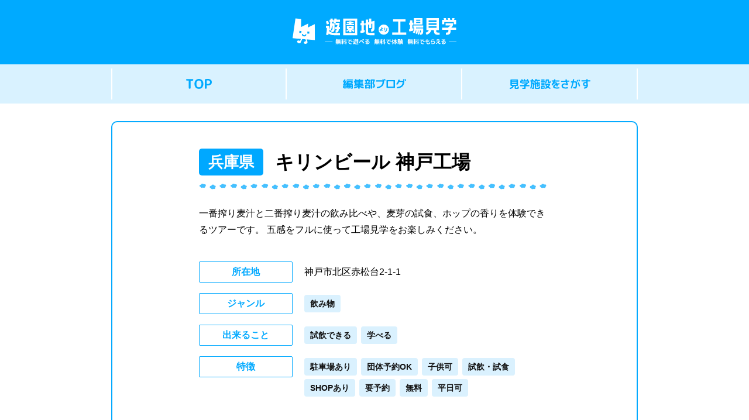

--- FILE ---
content_type: text/html; charset=UTF-8
request_url: https://ko-jo-kengaku.com/factory_detail/341/
body_size: 4673
content:
<!DOCTYPE html>
<html lang="ja">
<head>
<meta charset="UTF-8">
<meta name="viewport" content="width=device-width,initial-scale=1.0,minimum-scale=1.0">
<meta name="format-detection" content="telephone=no">
<link rel="icon" type="image/svg+xml" href="https://ko-jo-kengaku.com/wp-content/themes/ss-theme/assets/img/common/favicon.svg">



<link media="all" href="https://ko-jo-kengaku.com/wp-content/cache/autoptimize/css/autoptimize_1f6ab7ee09f88f521fd5416ae686af4c.css" rel="stylesheet" /><title>キリンビール 神戸工場 - 遊園地より工場見学</title>

		<!-- All in One SEO 4.1.4.5 -->
		<meta name="robots" content="max-image-preview:large" />
		<link rel="canonical" href="https://ko-jo-kengaku.com/factory_detail/341/" />
		<meta property="og:locale" content="ja_JP" />
		<meta property="og:site_name" content="遊園地より工場見学 - 友達と遊べる！家族で体験できる！お土産がもらえる！" />
		<meta property="og:type" content="article" />
		<meta property="og:title" content="キリンビール 神戸工場 - 遊園地より工場見学" />
		<meta property="og:url" content="https://ko-jo-kengaku.com/factory_detail/341/" />
		<meta property="article:published_time" content="2021-02-22T05:57:56+00:00" />
		<meta property="article:modified_time" content="2021-09-18T03:36:04+00:00" />
		<meta name="twitter:card" content="summary" />
		<meta name="twitter:domain" content="ko-jo-kengaku.com" />
		<meta name="twitter:title" content="キリンビール 神戸工場 - 遊園地より工場見学" />
		<script type="application/ld+json" class="aioseo-schema">
			{"@context":"https:\/\/schema.org","@graph":[{"@type":"WebSite","@id":"https:\/\/ko-jo-kengaku.com\/#website","url":"https:\/\/ko-jo-kengaku.com\/","name":"\u904a\u5712\u5730\u3088\u308a\u5de5\u5834\u898b\u5b66","description":"\u53cb\u9054\u3068\u904a\u3079\u308b\uff01\u5bb6\u65cf\u3067\u4f53\u9a13\u3067\u304d\u308b\uff01\u304a\u571f\u7523\u304c\u3082\u3089\u3048\u308b\uff01","inLanguage":"ja","publisher":{"@id":"https:\/\/ko-jo-kengaku.com\/#organization"}},{"@type":"Organization","@id":"https:\/\/ko-jo-kengaku.com\/#organization","name":"\u904a\u5712\u5730\u3088\u308a\u5de5\u5834\u898b\u5b66","url":"https:\/\/ko-jo-kengaku.com\/"},{"@type":"BreadcrumbList","@id":"https:\/\/ko-jo-kengaku.com\/factory_detail\/341\/#breadcrumblist","itemListElement":[{"@type":"ListItem","@id":"https:\/\/ko-jo-kengaku.com\/#listItem","position":1,"item":{"@type":"WebPage","@id":"https:\/\/ko-jo-kengaku.com\/","name":"\u30db\u30fc\u30e0","description":"\u53cb\u9054\u3068\u904a\u3079\u308b\uff01\u5bb6\u65cf\u3067\u4f53\u9a13\u3067\u304d\u308b\uff01\u304a\u571f\u7523\u304c\u3082\u3089\u3048\u308b\uff01","url":"https:\/\/ko-jo-kengaku.com\/"},"nextItem":"https:\/\/ko-jo-kengaku.com\/factory_detail\/341\/#listItem"},{"@type":"ListItem","@id":"https:\/\/ko-jo-kengaku.com\/factory_detail\/341\/#listItem","position":2,"item":{"@type":"WebPage","@id":"https:\/\/ko-jo-kengaku.com\/factory_detail\/341\/","name":"\u30ad\u30ea\u30f3\u30d3\u30fc\u30eb \u795e\u6238\u5de5\u5834","url":"https:\/\/ko-jo-kengaku.com\/factory_detail\/341\/"},"previousItem":"https:\/\/ko-jo-kengaku.com\/#listItem"}]},{"@type":"Person","@id":"https:\/\/ko-jo-kengaku.com\/author\/geo-fuk\/#author","url":"https:\/\/ko-jo-kengaku.com\/author\/geo-fuk\/","name":"geo-fuk","image":{"@type":"ImageObject","@id":"https:\/\/ko-jo-kengaku.com\/factory_detail\/341\/#authorImage","url":"https:\/\/secure.gravatar.com\/avatar\/cb0fcd95f3c2b8c68752a08a208a36b2?s=96&d=mm&r=g","width":96,"height":96,"caption":"geo-fuk"}},{"@type":"WebPage","@id":"https:\/\/ko-jo-kengaku.com\/factory_detail\/341\/#webpage","url":"https:\/\/ko-jo-kengaku.com\/factory_detail\/341\/","name":"\u30ad\u30ea\u30f3\u30d3\u30fc\u30eb \u795e\u6238\u5de5\u5834 - \u904a\u5712\u5730\u3088\u308a\u5de5\u5834\u898b\u5b66","inLanguage":"ja","isPartOf":{"@id":"https:\/\/ko-jo-kengaku.com\/#website"},"breadcrumb":{"@id":"https:\/\/ko-jo-kengaku.com\/factory_detail\/341\/#breadcrumblist"},"author":"https:\/\/ko-jo-kengaku.com\/author\/geo-fuk\/#author","creator":"https:\/\/ko-jo-kengaku.com\/author\/geo-fuk\/#author","datePublished":"2021-02-22T05:57:56+09:00","dateModified":"2021-09-18T03:36:04+09:00"}]}
		</script>
		<!-- All in One SEO -->

<link rel='dns-prefetch' href='//s.w.org' />
<link rel="alternate" type="application/rss+xml" title="遊園地より工場見学 &raquo; フィード" href="https://ko-jo-kengaku.com/feed/" />
<link rel="alternate" type="application/rss+xml" title="遊園地より工場見学 &raquo; コメントフィード" href="https://ko-jo-kengaku.com/comments/feed/" />
		<script type="text/javascript">
			window._wpemojiSettings = {"baseUrl":"https:\/\/s.w.org\/images\/core\/emoji\/13.0.1\/72x72\/","ext":".png","svgUrl":"https:\/\/s.w.org\/images\/core\/emoji\/13.0.1\/svg\/","svgExt":".svg","source":{"concatemoji":"https:\/\/ko-jo-kengaku.com\/wp-includes\/js\/wp-emoji-release.min.js?ver=5.6.16"}};
			!function(e,a,t){var n,r,o,i=a.createElement("canvas"),p=i.getContext&&i.getContext("2d");function s(e,t){var a=String.fromCharCode;p.clearRect(0,0,i.width,i.height),p.fillText(a.apply(this,e),0,0);e=i.toDataURL();return p.clearRect(0,0,i.width,i.height),p.fillText(a.apply(this,t),0,0),e===i.toDataURL()}function c(e){var t=a.createElement("script");t.src=e,t.defer=t.type="text/javascript",a.getElementsByTagName("head")[0].appendChild(t)}for(o=Array("flag","emoji"),t.supports={everything:!0,everythingExceptFlag:!0},r=0;r<o.length;r++)t.supports[o[r]]=function(e){if(!p||!p.fillText)return!1;switch(p.textBaseline="top",p.font="600 32px Arial",e){case"flag":return s([127987,65039,8205,9895,65039],[127987,65039,8203,9895,65039])?!1:!s([55356,56826,55356,56819],[55356,56826,8203,55356,56819])&&!s([55356,57332,56128,56423,56128,56418,56128,56421,56128,56430,56128,56423,56128,56447],[55356,57332,8203,56128,56423,8203,56128,56418,8203,56128,56421,8203,56128,56430,8203,56128,56423,8203,56128,56447]);case"emoji":return!s([55357,56424,8205,55356,57212],[55357,56424,8203,55356,57212])}return!1}(o[r]),t.supports.everything=t.supports.everything&&t.supports[o[r]],"flag"!==o[r]&&(t.supports.everythingExceptFlag=t.supports.everythingExceptFlag&&t.supports[o[r]]);t.supports.everythingExceptFlag=t.supports.everythingExceptFlag&&!t.supports.flag,t.DOMReady=!1,t.readyCallback=function(){t.DOMReady=!0},t.supports.everything||(n=function(){t.readyCallback()},a.addEventListener?(a.addEventListener("DOMContentLoaded",n,!1),e.addEventListener("load",n,!1)):(e.attachEvent("onload",n),a.attachEvent("onreadystatechange",function(){"complete"===a.readyState&&t.readyCallback()})),(n=t.source||{}).concatemoji?c(n.concatemoji):n.wpemoji&&n.twemoji&&(c(n.twemoji),c(n.wpemoji)))}(window,document,window._wpemojiSettings);
		</script>
		
	



<script type='text/javascript' src='https://ko-jo-kengaku.com/wp-includes/js/jquery/jquery.min.js?ver=3.5.1' id='jquery-core-js'></script>

<script type='text/javascript' id='search-filter-plugin-build-js-extra'>
/* <![CDATA[ */
var SF_LDATA = {"ajax_url":"https:\/\/ko-jo-kengaku.com\/wp-admin\/admin-ajax.php","home_url":"https:\/\/ko-jo-kengaku.com\/"};
/* ]]> */
</script>


<link rel="https://api.w.org/" href="https://ko-jo-kengaku.com/wp-json/" /><link rel="alternate" type="application/json" href="https://ko-jo-kengaku.com/wp-json/wp/v2/factory_detail/886" /><link rel="EditURI" type="application/rsd+xml" title="RSD" href="https://ko-jo-kengaku.com/xmlrpc.php?rsd" />
<link rel="wlwmanifest" type="application/wlwmanifest+xml" href="https://ko-jo-kengaku.com/wp-includes/wlwmanifest.xml" /> 
<meta name="generator" content="WordPress 5.6.16" />
<link rel='shortlink' href='https://ko-jo-kengaku.com/?p=886' />
<link rel="alternate" type="application/json+oembed" href="https://ko-jo-kengaku.com/wp-json/oembed/1.0/embed?url=https%3A%2F%2Fko-jo-kengaku.com%2Ffactory_detail%2F341%2F" />
<link rel="alternate" type="text/xml+oembed" href="https://ko-jo-kengaku.com/wp-json/oembed/1.0/embed?url=https%3A%2F%2Fko-jo-kengaku.com%2Ffactory_detail%2F341%2F&#038;format=xml" />
<!-- Global site tag (gtag.js) - Google Analytics -->
<script async src="https://www.googletagmanager.com/gtag/js?id=G-7QK7CZTEQF"></script>
<script>
  window.dataLayer = window.dataLayer || [];
  function gtag(){dataLayer.push(arguments);}
  gtag('js', new Date());
  gtag('config', 'G-7QK7CZTEQF');
</script>
</head>
<body>
<div class="wrapper">
    <header class="header">
        <div class="header__inner">
            <h1 class="header__logo">
                <a href="https://ko-jo-kengaku.com">
                    <img src="https://ko-jo-kengaku.com/wp-content/themes/ss-theme/assets/img/common/header-logo.svg" alt="">
                </a>
            </h1>
            <!-- <div class="header__menu">
                <span></span>
                <span></span>
                <span></span>
            </div> -->
        </div>
    </header>
    <nav class="gnav">
        <ul class="gnav__list">
            <li class="gnav__item gnav__item01">
                <a class="gnav__link" href="https://ko-jo-kengaku.com">
                    <img src="https://ko-jo-kengaku.com/wp-content/themes/ss-theme/assets/img/common/gnav-txt01.svg" alt="">
                </a>
            </li>
            <li class="gnav__item  gnav__item02">
                <a class="gnav__link" href="https://ko-jo-kengaku.com/column/">
                    <img src="https://ko-jo-kengaku.com/wp-content/themes/ss-theme/assets/img/common/gnav-txt02.svg" alt="">
                </a>
            </li>
            <li class="gnav__item  gnav__item03">
                <a class="gnav__link" href="https://ko-jo-kengaku.com/search/">
                    <img src="https://ko-jo-kengaku.com/wp-content/themes/ss-theme/assets/img/common/gnav-txt03.svg" alt="">
                </a>
            </li>
        </ul>
    </nav>
    <main class="main"><section class="section-factoryDetail">
    <div class="section-factoryDetail__inner">
        <section class="section-factoryDetail__content">
            <h2 class="section-factoryDetail__ttl">
                <span class="section-factoryDetail__ttlLabel"><span>兵庫県</span></span>
                <span class="section-factoryDetail__ttlText">キリンビール 神戸工場</span>
            </h2>
            <p class="section-factoryDetail__lead">一番搾り麦汁と二番搾り麦汁の飲み比べや、麦芽の試食、ホップの香りを体験できるツアーです。
 五感をフルに使って工場見学をお楽しみください。</p>
                        <ul class="section-factoryDetail__list">
                                <li class="section-factoryDetail__item">
                    <p class="section-factoryDetail__itemHead">所在地</p>
                    <p class="section-factoryDetail__itemBody">
                                                神戸市北区赤松台2-1-1                    </p>
                </li>
                                                                                                                                                <li class="section-factoryDetail__item">
                    <p class="section-factoryDetail__itemHead">ジャンル</p>
                    <div class="section-factoryDetail__itemBody">
                        <ul class="list-tags">
                                                        <li class="list-tags__item">飲み物</li>
                                                    </ul>
                    </div>
                </li>
                                                <li class="section-factoryDetail__item">
                    <p class="section-factoryDetail__itemHead">出来ること</p>
                    <div class="section-factoryDetail__itemBody">
                        <ul class="list-tags">
                                                        <li class="list-tags__item">試飲できる</li>
                                                        <li class="list-tags__item">学べる</li>
                                                    </ul>
                    </div>
                </li>
                                                <li class="section-factoryDetail__item">
                    <p class="section-factoryDetail__itemHead">特徴</p>
                    <div class="section-factoryDetail__itemBody">
                        <ul class="list-tags">
                                                        <li class="list-tags__item">駐車場あり</li>
                                                        <li class="list-tags__item">団体予約OK</li>
                                                        <li class="list-tags__item">子供可</li>
                                                        <li class="list-tags__item">試飲・試食</li>
                                                        <li class="list-tags__item">SHOPあり</li>
                                                        <li class="list-tags__item">要予約</li>
                                                        <li class="list-tags__item">無料</li>
                                                        <li class="list-tags__item">平日可</li>
                                                    </ul>
                    </div>
                </li>
                            </ul>
            <div class="section-factoryDetail__btn">
                                <div class="section-factoryDetail__btnItem">
                    <a href="https://www.kirin.co.jp/experience/factory/" class="btn-main" target="_blank">施設の公式サイトを見る</a>
                </div>
                                            </div>
        </section>
      </div>
  </section>
</main>
<footer class="footer">
        <div class="footer__inner">
            <nav class="footer__nav">
                <ul class="footer__list">
                    <li class="footer__item">
                        <a href="https://ko-jo-kengaku.com/rule/" class="footer__link">サイトのご利用にあたって</a>
                    </li>
                    <li class="footer__item">
                        <a href="https://ko-jo-kengaku.com/policy/" class="footer__link">プライバシーポリシー</a>
                    </li>
                    <li class="footer__item">
                        <a href="https://www.geo-brain.com/" class="footer__link" target="_blank">運営会社</a>
                    </li>
                    <li class="footer__item">
                        <a href="https://ko-jo-kengaku.com/contact/" class="footer__link">記事掲載または停止を<br class="hide-mdOver">ご希望の方はこちら</a>
                    </li>
                </ul>
            </nav>
            <p class="footer__copy">
                <span>&copy;</span>GeoBrain Corporation All Rights Reserved.
            </p>
        </div>
</footer>
</div>


<script type='text/javascript' id='contact-form-7-js-extra'>
/* <![CDATA[ */
var wpcf7 = {"apiSettings":{"root":"https:\/\/ko-jo-kengaku.com\/wp-json\/contact-form-7\/v1","namespace":"contact-form-7\/v1"},"cached":"1"};
/* ]]> */
</script>



<script type='text/javascript' id='jquery-ui-datepicker-js-after'>
jQuery(document).ready(function(jQuery){jQuery.datepicker.setDefaults({"closeText":"\u9589\u3058\u308b","currentText":"\u4eca\u65e5","monthNames":["1\u6708","2\u6708","3\u6708","4\u6708","5\u6708","6\u6708","7\u6708","8\u6708","9\u6708","10\u6708","11\u6708","12\u6708"],"monthNamesShort":["1\u6708","2\u6708","3\u6708","4\u6708","5\u6708","6\u6708","7\u6708","8\u6708","9\u6708","10\u6708","11\u6708","12\u6708"],"nextText":"\u6b21","prevText":"\u524d","dayNames":["\u65e5\u66dc\u65e5","\u6708\u66dc\u65e5","\u706b\u66dc\u65e5","\u6c34\u66dc\u65e5","\u6728\u66dc\u65e5","\u91d1\u66dc\u65e5","\u571f\u66dc\u65e5"],"dayNamesShort":["\u65e5","\u6708","\u706b","\u6c34","\u6728","\u91d1","\u571f"],"dayNamesMin":["\u65e5","\u6708","\u706b","\u6c34","\u6728","\u91d1","\u571f"],"dateFormat":"yy\u5e74mm\u6708d\u65e5","firstDay":1,"isRTL":false});});
</script>

<script defer src="https://ko-jo-kengaku.com/wp-content/cache/autoptimize/js/autoptimize_019b8936c4f434f4cd065c72ec70fed5.js"></script></body>
</html>

--- FILE ---
content_type: text/css
request_url: https://ko-jo-kengaku.com/wp-content/cache/autoptimize/css/autoptimize_1f6ab7ee09f88f521fd5416ae686af4c.css
body_size: 27316
content:
@charset "UTF-8";html,body,div,span,object,iframe,h1,h2,h3,h4,h5,h6,p,blockquote,pre,a,abbr,address,cite,code,del,dfn,em,ins,kbd,q,s,samp,small,strong,sub,sup,var,mark,b,u,i,dl,dt,dd,ol,ul,li,fieldset,form,label,legend,table,caption,tbody,tfoot,thead,tr,th,td{margin:0;border:none;padding:0;background:0 0;font-size:100%;font-weight:400;font-style:normal;vertical-align:baseline;outline:0}html{-webkit-font-smoothing:antialiased}html,body{font-size:62.5%;min-width:320px;background-color:#fff}body{line-height:1;-webkit-font-smoothing:antialiased;-moz-osx-font-smoothing:grayscale;-webkit-text-size-adjust:100%;overflow-x:hidden;font-family:"Hiragino Kaku Gothic ProN","ヒラギノ角ゴ ProN W3","ヒラギノ角ゴシック","Hiragino Sans",sans-serif}[data-ng-controller]{visibility:hidden}[data-ng-controller].ng-scope{visibility:visible}strong,span{font-family:inherit;font-weight:inherit;font-style:inherit;vertical-align:inherit}ol,ul{list-style:none}blockquote,q{quotes:none}blockquote:before,blockquote:after,q:before,q:after{content:"";content:none}img{border:none;vertical-align:top;max-width:100%;width:100%;height:auto}:focus{outline:0}ins{text-decoration:none}del{text-decoration:line-through}table{border-collapse:collapse;border-spacing:0}hr{visibility:hidden}a,button,input[type=button]{cursor:pointer;outline:none}a{text-decoration:none}input,button,textarea,select{-webkit-appearance:none;-moz-appearance:none;appearance:none;font-family:"Hiragino Kaku Gothic ProN","ヒラギノ角ゴ ProN W3","ヒラギノ角ゴシック","Hiragino Sans",sans-serif;border:0;border-radius:0;background:0 0;padding:0;width:100%}input:focus,button:focus,textarea:focus,select:focus{outline:0}textarea{overflow-y:auto}select::-ms-expand{display:none}input[type=text],input[type=password],input[type=email],input[type=number]{vertical-align:middle}nav ul{list-style:none}header,footer,section,article,aside,nav,main,figcaption,figure,details{display:block}figure{margin:0}*,*:before,*:after{-webkit-box-sizing:border-box;box-sizing:border-box}.hide{display:none !important}@media screen and (min-width:1280px){.hide-xl{display:none !important}}@media screen and (min-width:1025px){.hide-lgOver{display:none !important}}@media screen and (min-width:1025px) and (max-width:1279px){.hide-lg{display:none !important}}@media screen and (max-width:1279px){.hide-lgUnder{display:none !important}}@media screen and (min-width:768px){.hide-mdOver{display:none !important}}@media screen and (max-width:1024px){.hide-md{display:none !important}}@media screen and (max-width:1024px){.hide-mdUnder{display:none !important}}@media screen and (min-width:375px){.hide-smOver{display:none !important}}@media screen and (min-width:375px) and (max-width:767px){.hide-sm{display:none !important}}@media screen and (max-width:767px){.hide-smUnder{display:none !important}}@media screen and (max-width:374px){.hide-xs{display:none !important}}.wrapper{width:100%;overflow:hidden}.footer{margin-bottom:40px}@media screen and (max-width:767px){.footer{margin-bottom:0}}.footer__inner{max-width:900px;width:90%;margin:0 auto}@media screen and (max-width:767px){.footer__inner{max-width:none;width:100%;margin:0 auto}}.footer__nav{margin-bottom:11px}@media screen and (max-width:767px){.footer__nav{margin-bottom:0}}.footer__list{display:-webkit-box;display:-ms-flexbox;display:flex;-ms-flex-wrap:wrap;flex-wrap:wrap;-webkit-box-pack:justify;-ms-flex-pack:justify;justify-content:space-between}@media screen and (max-width:767px){.footer__item{width:50%;background:#0af}.footer__item:nth-child(-n+2){border-bottom:1px solid #fff}.footer__item:nth-child(2n){border-left:1px solid #fff}}.footer__link{display:inline-block;margin-bottom:16px;font-size:1.6rem;color:#000;-webkit-transition:all .3s;transition:all .3s}@media screen and (max-width:767px){.footer__link{display:-webkit-box;display:-ms-flexbox;display:flex;height:45px;-webkit-box-pack:center;-ms-flex-pack:center;justify-content:center;-webkit-box-align:center;-ms-flex-align:center;align-items:center;margin-bottom:0;font-size:1.15rem;color:#fff;font-weight:700;text-align:center;line-height:1.2}}.footer__link:hover{opacity:.6}.footer__copy{display:-webkit-box;display:-ms-flexbox;display:flex;-webkit-box-pack:center;-ms-flex-pack:center;justify-content:center;-webkit-box-align:center;-ms-flex-align:center;align-items:center;font-size:1.6rem;line-height:1.2}@media screen and (max-width:767px){.footer__copy{padding:10px 0;font-size:1.3rem}}@media screen and (max-width:374px){.footer__copy{font-size:1.2rem}}.footer__copy span{font-size:2.6rem;margin-right:3px}@media screen and (max-width:767px){.footer__copy span{font-size:2.2rem}}.header{width:100%;height:110px;background:#0af}@media screen and (max-width:767px){.header{width:100%;height:58px;background:#0af}}.header__inner{display:-webkit-box;display:-ms-flexbox;display:flex;-webkit-box-pack:center;-ms-flex-pack:center;justify-content:center;-webkit-box-align:center;-ms-flex-align:center;align-items:center;height:100%}@media screen and (max-width:767px){.header__inner{display:-webkit-box;display:-ms-flexbox;display:flex;-webkit-box-pack:center;-ms-flex-pack:center;justify-content:center;-webkit-box-align:center;-ms-flex-align:center;align-items:center;height:100%}}.header__logo{max-width:280px}@media screen and (max-width:767px){.header__logo{max-width:219px}}.header__logo a{display:block;-webkit-transition:all .3s;transition:all .3s}.header__logo a:hover{opacity:.6}.gnav{width:100%;background:#d9f2ff}.gnav__list{position:relative;display:-webkit-box;display:-ms-flexbox;display:flex;-webkit-box-pack:justify;-ms-flex-pack:justify;justify-content:space-between;max-width:900px;margin:0 auto}.gnav__list:after{position:absolute;top:50%;right:0;-webkit-transform:translateY(-50%);transform:translateY(-50%);content:"";display:block;width:2px;height:80%;background:#fff}.gnav__list:before{position:absolute;top:50%;left:0;-webkit-transform:translateY(-50%);transform:translateY(-50%);content:"";display:block;width:2px;height:80%;background:#fff}@media screen and (max-width:767px){.gnav__list{display:-webkit-box;display:-ms-flexbox;display:flex;-webkit-box-pack:justify;-ms-flex-pack:justify;justify-content:space-between;max-width:100%}}.gnav__item{width:33.33333%;position:relative}.gnav__item:nth-child(1):after,.gnav__item:nth-child(2):after{position:absolute;top:50%;right:0;-webkit-transform:translateY(-50%);transform:translateY(-50%);content:"";display:block;width:2px;height:80%;background:#fff}@media screen and (max-width:767px){.gnav__item:nth-child(1):after,.gnav__item:nth-child(2):after{position:absolute;top:50%;right:0;-webkit-transform:translateY(-50%);transform:translateY(-50%);content:"";display:block;width:1px;height:30px;background:#fff}}.gnav__item01 img{width:44px}@media screen and (max-width:767px){.gnav__item01 img{width:24px}}.gnav__item02 img{width:108px}@media screen and (max-width:767px){.gnav__item02 img{width:68px}}.gnav__item03 img{width:138px}@media screen and (max-width:767px){.gnav__item03 img{width:92px}}.gnav__link{display:block;padding:25px 0;text-align:center;-webkit-transition:all .3s;transition:all .3s}@media screen and (max-width:767px){.gnav__link{display:block;padding:14px 0;text-align:center}}.gnav__link:hover{opacity:.6}.box-recommended__ttlBg{padding:12px 0 14px;background:url(//ko-jo-kengaku.com/wp-content/themes/ss-theme/assets/css/../img/recommended/recommended-bg01.svg) no-repeat;background-size:cover;border-radius:5px 5px 0 0}.box-recommended__ttl{display:-webkit-box;display:-ms-flexbox;display:flex;-webkit-box-pack:center;-ms-flex-pack:center;justify-content:center;-webkit-box-align:center;-ms-flex-align:center;align-items:center;color:#fff;font-size:2.4rem;font-weight:700}@media screen and (max-width:767px){.box-recommended__ttl{display:-webkit-box;display:-ms-flexbox;display:flex;-webkit-box-pack:center;-ms-flex-pack:center;justify-content:center;-webkit-box-align:center;-ms-flex-align:center;align-items:center;color:#fff;font-size:2rem;font-weight:700;width:289px;margin:0 auto}}.box-recommended__ttl span{display:-webkit-box;display:-ms-flexbox;display:flex;-webkit-box-align:center;-ms-flex-align:center;align-items:center;padding:5px 0;line-height:1.4}.box-recommended__ttl:before{content:"";display:inline-block;background:url(//ko-jo-kengaku.com/wp-content/themes/ss-theme/assets/css/../img/recommended/recommended-icon02.svg) no-repeat;background-size:40px auto;width:40px;height:40px;margin-right:10px;vertical-align:middle;-webkit-box-flex:0;-ms-flex:0 0 40px;flex:0 0 40px}@media screen and (max-width:767px){.box-recommended__ttl:before{content:"";display:inline-block;background:url(//ko-jo-kengaku.com/wp-content/themes/ss-theme/assets/css/../img/recommended/recommended-icon02.svg) no-repeat;background-size:28px auto;width:28px;height:28px;margin-right:9px;vertical-align:middle;-webkit-box-flex:0;-ms-flex:0 0 28px;flex:0 0 28px}}.box-recommended__address{display:block;margin-top:6px;margin-right:9px;font-size:1.4rem;font-weight:700;text-align:center;color:#fff}@media screen and (max-width:767px){.box-recommended__address{display:block;margin-top:6px;margin-right:9px;font-size:1.2rem;font-weight:400;text-align:center;color:#fff}}.box-recommended__inner{width:600px;margin:30px auto}@media screen and (max-width:767px){.box-recommended__inner{width:87%;margin:28px auto 0}}.box-recommended__slider{max-width:600px;margin:0 auto 60px}@media screen and (max-width:767px){.box-recommended__slider{margin:0 0 39px}}.box-recommended__movie{width:100%;max-width:600px;margin:0 auto;padding-bottom:56.25%;height:0;position:relative;margin-bottom:20px}@media screen and (max-width:767px){.box-recommended__movie{width:100%;padding-bottom:59.25%;height:0;position:relative;margin-bottom:8px}}.box-recommended__movie iframe{position:absolute;top:0;left:0;width:100%;height:100%}.box-recommended__detail{margin:20px 0 30px}.box-recommended__detailTtl{margin-bottom:34px;font-size:2rem;font-weight:700;color:#0af;text-align:center}.box-recommended__btn{margin-bottom:20px}.box-recommended__btn:last-child{margin-bottom:0}.box-policy{margin:0 20px;-webkit-box-shadow:0 2px 5px #aaa;box-shadow:0 2px 5px #aaa;border-radius:5px}@media screen and (max-width:767px){.box-policy{margin:0 15px}}.box-policy__inner{padding:20px}@media screen and (max-width:767px){.box-policy__inner{padding:15px}}.box-policy__listItem{margin-bottom:20px;font-size:1.4rem;line-height:1.5}@media screen and (max-width:767px){.box-policy__listItem{margin-bottom:15px;font-size:1.2rem}}.box-policy__txt{margin-bottom:5px;font-size:1.4rem;line-height:1.5}@media screen and (max-width:767px){.box-policy__txt{font-size:1.2rem}}.box-policy__link{color:#0af;font-size:1.4rem;word-wrap:break-word}@media screen and (max-width:767px){.box-policy__link{font-size:1.2rem}}.btn-main{display:-webkit-box;display:-ms-flexbox;display:flex;width:100%;max-width:335px;margin:0 auto;height:50px;-webkit-box-pack:center;-ms-flex-pack:center;justify-content:center;-webkit-box-align:center;-ms-flex-align:center;align-items:center;background:#ff8200;border-radius:50px;color:#fff;font-size:2.1rem;font-weight:700;-webkit-box-shadow:0 2px 5px #aaa;box-shadow:0 2px 5px #aaa;-webkit-transition:all .3s;transition:all .3s}@media screen and (max-width:374px){.btn-main{max-width:265px;font-size:1.9rem}}.btn-main:hover{opacity:.6}.list-pageList__item{margin-bottom:25px}.list-pageList__link{padding-bottom:5px;font-size:1.8rem;color:#333;border-bottom:2px solid transparent;font-weight:700;-webkit-transition:all .3s;transition:all .3s}.list-pageList__link:hover{padding-bottom:3px;border-bottom:2px solid #0af;opacity:.8}.list-searchTop{display:-webkit-box;display:-ms-flexbox;display:flex;-ms-flex-pack:distribute;justify-content:space-around;-ms-flex-wrap:wrap;flex-wrap:wrap}@media screen and (max-width:767px){.list-searchTop{-webkit-box-pack:justify;-ms-flex-pack:justify;justify-content:space-between}}.list-searchTop__item{width:250px;height:50px}@media screen and (max-width:767px){.list-searchTop__item{width:47%;height:auto}}.list-searchTop__item:nth-child(-n+3){margin-bottom:20px}.list-searchTop__item:nth-child(1) a{background:#24a5db}.list-searchTop__item:nth-child(2) a{background:#179c3a}.list-searchTop__item:nth-child(3) a{background:#8cb536}.list-searchTop__item:nth-child(4) a{background:#eeb619}.list-searchTop__item:nth-child(5) a{background:#e37117}.list-searchTop__item:nth-child(6) a{background:#a85a98}.list-searchTop__link{display:-webkit-box;display:-ms-flexbox;display:flex;-webkit-box-pack:center;-ms-flex-pack:center;justify-content:center;-webkit-box-align:center;-ms-flex-align:center;align-items:center;width:100%;height:50px;color:#fff;border-radius:5px;font-size:1.6rem;font-weight:700;-webkit-transition:all .3s;transition:all .3s;-webkit-box-shadow:0 2px 5px #aaa;box-shadow:0 2px 5px #aaa}@media screen and (max-width:767px){.list-searchTop__link{height:42px;font-size:1.5rem}}.list-searchTop__link:hover{opacity:.8}.list-column__item{width:100%;margin-bottom:33px;background:#e5f6ff;border-radius:10px;-webkit-box-shadow:2px 2px 5px #aaa;box-shadow:2px 2px 5px #aaa}.list-column__item:last-child{margin-bottom:0}.list-column__link{display:block;padding:11px 37px 17px;color:#000;-webkit-transition:all .3s;transition:all .3s}@media screen and (max-width:767px){.list-column__link{display:block;padding:15px 17px;color:#000}}.list-column__link:hover{opacity:.6}.list-column__ttl{margin-bottom:14px;padding-bottom:7px;font-size:2.1rem;font-weight:700;line-height:1.6;letter-spacing:-1px;border-bottom:1.5px solid #0af}.list-column__ttl br{display:none}@media screen and (max-width:767px){.list-column__ttl{margin-bottom:16px;padding-bottom:12px;font-size:1.8rem;font-weight:700;line-height:1.6;letter-spacing:-1px;border-bottom:1.5px solid #0af}}.list-column__detail{display:-webkit-box;display:-ms-flexbox;display:flex;-webkit-box-pack:justify;-ms-flex-pack:justify;justify-content:space-between;-webkit-box-align:center;-ms-flex-align:center;align-items:center}@media screen and (max-width:767px){.list-column__detail{display:-webkit-box;display:-ms-flexbox;display:flex;-webkit-box-pack:justify;-ms-flex-pack:justify;justify-content:space-between}}.list-column__img{width:108px;height:71px;-webkit-box-flex:0;-ms-flex:0 0 128px;flex:0 0 108px;margin-right:23px}.list-column__img img{height:100%;-o-object-fit:cover;object-fit:cover}@media screen and (max-width:767px){.list-column__img{width:128px;-webkit-box-flex:0;-ms-flex:0 0 128px;flex:0 0 128px;margin-right:15px}.list-column__img img{height:100%;-o-object-fit:cover;object-fit:cover}}.list-column__txt{font-size:1.75rem;line-height:1.6;margin-top:-4px;word-break:break-all;-webkit-font-feature-settings:"palt";font-feature-settings:"palt"}@media screen and (max-width:767px){.list-column__txt{font-size:1.2rem;line-height:1.6;margin-top:-4px;letter-spacing:-.4px;word-break:break-all;-webkit-font-feature-settings:"palt";font-feature-settings:"palt"}}.list-columnPage{margin-bottom:30px}.list-columnPage__item{margin-bottom:40px}.list-columnPage__item:last-child{margin-bottom:0}.list-columnPage__ttl{margin-bottom:31px;padding-bottom:9px;font-size:1.7rem;font-weight:700;-webkit-font-feature-settings:"palt";font-feature-settings:"palt";line-height:1.4;border-bottom:1px solid #0af}.list-columnPage__ttl span{color:#0af;font-size:3.2rem}.list-columnPage__txt p{line-height:1.79;font-size:1.45rem}.list-columnPage__img{width:100%;margin-top:44px}.list-infoSummary{display:-webkit-box;display:-ms-flexbox;display:flex;-ms-flex-wrap:wrap;flex-wrap:wrap}.list-infoSummary__item{display:-webkit-box;display:-ms-flexbox;display:flex;-webkit-box-align:center;-ms-flex-align:center;align-items:center;width:45%}.list-infoSummary__item:nth-child(n-4){margin-bottom:15px}@media screen and (max-width:767px){.list-infoSummary__item:nth-child(n-4){margin-bottom:7px}}.list-infoSummary__ttl{padding:9px 0;border:1px solid #0af;border-radius:3px;color:#0af;font-size:1.6rem;font-weight:700;-webkit-box-flex:0;-ms-flex:0 0 47%;flex:0 0 40%;text-align:center}@media screen and (max-width:767px){.list-infoSummary__ttl{padding:5px 0;border:1px solid #0af;border-radius:3px;color:#0af;font-size:1.1rem;font-weight:700;-webkit-box-flex:0;-ms-flex:0 0 47%;flex:0 0 47%;text-align:center}}@media screen and (max-width:374px){.list-infoSummary__ttl{font-size:1rem}}.list-infoSummary__detail{margin-left:20px;font-size:1.6rem}@media screen and (max-width:767px){.list-infoSummary__detail{margin-left:7px;font-size:1.2rem}}@media screen and (max-width:374px){.list-infoSummary__detail{font-size:1rem}}.list-recommended{display:-webkit-box;display:-ms-flexbox;display:flex;-ms-flex-wrap:wrap;flex-wrap:wrap}.list-recommended__item{display:-webkit-box;display:-ms-flexbox;display:flex;-webkit-box-align:center;-ms-flex-align:center;align-items:center;width:45%}@media screen and (max-width:767px){.list-recommended__item{display:-webkit-box;display:-ms-flexbox;display:flex;-webkit-box-align:center;-ms-flex-align:center;align-items:center;width:48%}}.list-recommended__item:nth-child(n-4){margin-bottom:7px}.list-recommended__ttl{padding:9px 0;border:1px solid #0af;border-radius:3px;color:#0af;background:#fff;font-size:1.6rem;font-weight:700;-webkit-box-flex:0;-ms-flex:0 0 47%;flex:0 0 40%;text-align:center}@media screen and (max-width:767px){.list-recommended__ttl{padding:5px 0;border:1px solid #0af;border-radius:3px;background:#fff;color:#0af;font-size:1.1rem;font-weight:700;-webkit-box-flex:0;-ms-flex:0 0 46%;flex:0 0 46%;text-align:center}}.list-recommended__detail{margin-left:20px;font-size:1.6rem;line-height:1.5}@media screen and (max-width:767px){.list-recommended__detail{margin-left:7px;font-size:1.2rem}}.list-searchResult__gold{border:2px solid #aa8c3c;background:#f6f3eb}.list-searchResult__gold .list-searchResult__ttl{color:#aa8c3c;border-bottom:1px solid #aa8c3c}.list-searchResult__silver{border:2px solid #6e7a8c;background:#f5f6f7}.list-searchResult__silver .list-searchResult__ttl{color:#6e7a8c;border-bottom:1px solid #6e7a8c}.list-searchResult__silver .list-searchResult__btn01{display:none}.list-searchResult__bronze{border:2px solid #aa5a14;background:#f6eee7}.list-searchResult__bronze .list-searchResult__ttl{color:#aa5a14;border-bottom:1px solid #aa5a14}.list-searchResult__bronze .list-searchResult__img{display:none}.list-searchResult__bronze .list-searchResult__btn01{display:none}.list-searchResult__item{width:100%;margin-bottom:35px;border-radius:5px}@media screen and (max-width:767px){.list-searchResult__item{width:100%;margin-bottom:30px;border-radius:5px}}.list-searchResult__inner{width:90%;margin:0 auto;padding:20px 0 30px}@media screen and (max-width:767px){.list-searchResult__inner{width:89%;margin:0 auto;padding:10px 0 24px}}.list-searchResult__ttl{width:100%;margin-bottom:10px;padding-left:4px;padding-bottom:8px;font-size:2rem;font-weight:700;line-height:1.4}@media screen and (max-width:767px){.list-searchResult__ttl{width:95%;margin-bottom:10px;padding-left:4px;padding-bottom:3px;font-size:2rem;font-weight:700;line-height:1.4}}.list-searchResult__adress{margin-bottom:10px;padding-left:4px;font-size:1.7rem}.list-searchResult__tel{margin-bottom:26px;padding-left:4px;font-size:1.7rem}.list-searchResult__flex{display:-webkit-box;display:-ms-flexbox;display:flex}@media screen and (max-width:767px){.list-searchResult__flex{display:block;margin-bottom:20px}}.list-searchResult__img{height:200px;-webkit-box-flex:0;-ms-flex:0 0 46%;flex:0 0 46%;margin-right:20px;margin-bottom:30px}.list-searchResult__img img{height:100%;-o-object-fit:cover;object-fit:cover}@media screen and (max-width:767px){.list-searchResult__img{margin-bottom:23px;margin-right:0;height:44vw}}.list-searchResult__txt{-webkit-font-feature-settings:"palt";font-feature-settings:"palt";letter-spacing:.5px;margin-bottom:30px}@media screen and (max-width:767px){.list-searchResult__txt{margin-bottom:0}}.list-searchResult__txt p{font-size:1.6rem}@media screen and (max-width:767px){.list-searchResult__txt p{font-size:1.49rem}}.list-searchResult__btnList{display:-webkit-box;display:-ms-flexbox;display:flex;-webkit-box-pack:center;-ms-flex-pack:center;justify-content:center}@media screen and (max-width:767px){.list-searchResult__btnList{display:block}}.list-searchResult__btn01{width:100%;padding:0 2%}@media screen and (max-width:767px){.list-searchResult__btn01{margin-bottom:20px}}.list-searchResult__btn01:last-child{margin-bottom:0}.list-searchResult__btn02{width:100%;padding:0 2%}.list-search__item{margin-bottom:20px}.list-search__item:last-child{margin-bottom:0}.list-search__head{display:-webkit-box;display:-ms-flexbox;display:flex;-webkit-box-align:center;-ms-flex-align:center;align-items:center;-webkit-box-pack:justify;-ms-flex-pack:justify;justify-content:space-between;width:100%;padding:10px 20px;background:#9df;color:#64461e;font-size:1.9rem;font-weight:700;border-radius:5px;-webkit-box-shadow:0 0 5px #aaa;box-shadow:0 0 5px #aaa;cursor:pointer}.list-search__head:after{content:"";display:inline-block;background:url(//ko-jo-kengaku.com/wp-content/themes/ss-theme/assets/css/../img/search/search_arrow.svg) no-repeat;background-size:cover;width:21px;height:13px}.list-policy__item{margin-bottom:20px;font-size:1.6rem;line-height:1.8}@media screen and (max-width:767px){.list-policy__item{margin-bottom:15px;font-size:1.4rem}}.list-policy__item:last-child{margin-bottom:0}.list-policy__itemTtl{margin-bottom:10px;font-weight:700}@media screen and (max-width:767px){.list-policy__itemTtl{padding-left:1.5em;text-indent:-1.5em}}.list-policy__itemTxt{padding:0 20px 10px}@media screen and (max-width:767px){.list-policy__itemTxt{padding:0 15px 10px}}.list-policy__itemTxt:last-child{padding:0 20px}@media screen and (max-width:767px){.list-policy__itemTxt:last-child{padding:0 15px}}.list-policy02{padding:0 20px;font-size:1.6rem;line-height:1.8}@media screen and (max-width:767px){.list-policy02{padding:0 15px;font-size:1.4rem}}.list-policy02__item{margin-bottom:5px;padding-left:1.5em;text-indent:-1.3em}.list-policy02__item:last-child{margin-bottom:0}.list-rule{margin-top:20px}.list-rule__item{margin-bottom:10px;font-size:1.6rem;padding-left:1em;text-indent:-1em}@media screen and (max-width:767px){.list-rule__item{font-size:1.4rem;line-height:1.8}}.list-rule__item:last-child{margin-bottom:0}.list-tags{margin-top:-6px}@media screen and (max-width:767px){.list-tags{margin-top:-2px}}.list-tags__item{display:inline-block;background:#daf1fe;border-radius:4px;font-size:1.4rem;font-weight:700;line-height:1;padding:8px 10px;margin-right:3px;margin-top:6px;color:#111}@media screen and (max-width:767px){.list-tags__item{font-size:1.3rem}}.section-pageList{padding:30px 0}.section-pageList__ttl{margin-bottom:40px;font-size:2rem;font-weight:700;text-align:center;color:#0af}.section-pageList__list{width:90%;margin:0 auto}.section-mv{position:relative;width:100%;margin:0 auto 31px;background:url(//ko-jo-kengaku.com/wp-content/themes/ss-theme/assets/css/../img/index/mv-bg__pc.jpg) no-repeat center 0;background-size:900px auto}@media screen and (max-width:767px){.section-mv{width:100%;margin:0 0 25px;background:url(//ko-jo-kengaku.com/wp-content/themes/ss-theme/assets/css/../img/index/mv-bg.jpg) no-repeat;background-size:100% auto}}.section-mv:after{position:absolute;bottom:15px;content:"";display:block;width:100%;height:182px;background:url(//ko-jo-kengaku.com/wp-content/themes/ss-theme/assets/css/../img/index/mv-bg02__pc.svg) no-repeat;background-size:cover}@media screen and (max-width:767px){.section-mv:after{position:absolute;bottom:-20px;content:"";display:block;width:100%;height:136px;background:url(//ko-jo-kengaku.com/wp-content/themes/ss-theme/assets/css/../img/index/mv-bg02.svg) no-repeat;background-size:100%,auto}}.section-mv__inner{position:relative;max-width:900px;min-height:695px;margin:0 auto}@media screen and (max-width:767px){.section-mv__inner{max-width:none;min-height:417px}}.section-mv__img{position:absolute;bottom:63%;left:84%;-webkit-transform:translateX(-50%);transform:translateX(-50%);width:335px;-webkit-transition:all .3s;transition:all .3s}@media screen and (max-width:767px){.section-mv__img{position:absolute;bottom:45%;left:51%;-webkit-transform:translateX(-50%);transform:translateX(-50%);width:325px;-webkit-transition:all .3s;transition:all .3s}}@media screen and (max-width:374px){.section-mv__img{width:290px;bottom:45%}}.section-mv__list{width:715px;margin:0 auto;position:absolute;bottom:0;left:50%;-webkit-transform:translateX(-50%);transform:translateX(-50%);display:-webkit-box;display:-ms-flexbox;display:flex;-webkit-box-pack:justify;-ms-flex-pack:justify;justify-content:space-between;z-index:2;-webkit-transition:all .3s;transition:all .3s}@media screen and (max-width:767px){.section-mv__list{width:auto;position:absolute;bottom:3%;left:50%;-webkit-transform:translateX(-50%);transform:translateX(-50%);display:-webkit-box;display:-ms-flexbox;display:flex;-webkit-box-pack:initial;-ms-flex-pack:initial;justify-content:initial;z-index:2;-webkit-transition:all .3s;transition:all .3s}}@media screen and (max-width:374px){.section-mv__list{width:auto;bottom:3%;-webkit-box-pack:initial;-ms-flex-pack:initial;justify-content:initial;bottom:40px}}.section-mv__item{position:relative;width:212px}@media screen and (max-width:767px){.section-mv__item{width:107px}}@media screen and (max-width:374px){.section-mv__item{width:90px}}.section-mv__item:nth-child(1){top:0;right:0}@media screen and (max-width:767px){.section-mv__item:nth-child(1){top:-23px;right:20px}}.section-mv__item:nth-child(2){top:0;right:0}@media screen and (max-width:767px){.section-mv__item:nth-child(2){top:5px;right:0}}.section-mv__item:nth-child(3){top:0;right:0}@media screen and (max-width:767px){.section-mv__item:nth-child(3){top:-16px;left:21px}}.section-desc{margin-bottom:45px}.section-desc__inner{max-width:796px;margin:0 auto}@media screen and (max-width:767px){.section-desc__inner{max-width:335px;margin:0 auto}}.section-desc__txt{margin-bottom:20px;font-size:2.6rem;font-weight:700;line-height:2.15;color:#64461e;letter-spacing:-.8px}@media screen and (max-width:767px){.section-desc__txt{margin-bottom:25px;padding:0 4%;font-size:1.7rem;font-weight:700;line-height:2.02941;color:#64461e;letter-spacing:-.8px}}@media screen and (max-width:374px){.section-desc__txt{font-size:1.6rem}}.section-desc__txt02{margin-bottom:37px;font-size:1.9rem;color:#64461e}@media screen and (max-width:767px){.section-desc__txt02{font-size:1.4rem;padding:0 4%}}.section-desc__txtLine{display:inline-block;color:#ff6464}.section-desc__txtLine01{background:url(//ko-jo-kengaku.com/wp-content/themes/ss-theme/assets/css/../img/index/desc-line01.svg) no-repeat 0 bottom/100% auto;padding:0 20px 0 0;margin:0 -20px 0 0}@media screen and (max-width:767px){.section-desc__txtLine01{padding:0 10px 0 0;margin:0 -10px 0 0}}.section-desc__txtLine02{background:url(//ko-jo-kengaku.com/wp-content/themes/ss-theme/assets/css/../img/index/desc-line02.svg) no-repeat 0 bottom/100% auto;padding:0 20px 0 0;margin:0 -20px 0 0}@media screen and (max-width:767px){.section-desc__txtLine02{padding:0 10px 0 0;margin:0 -10px 0 0}}.section-desc__txtLine03{background:url(//ko-jo-kengaku.com/wp-content/themes/ss-theme/assets/css/../img/index/desc-line03.svg) no-repeat 0 bottom/100% auto}.section-desc__txtLineNotice{position:relative}.section-desc__txtLineNotice:after{position:absolute;display:inline-block;content:"※";font-size:1.4rem;color:#64461e}@media screen and (max-width:767px){.section-desc__txtLineNotice:after{font-size:1rem;margin-right:10px}}.section-Recommended{width:100%;margin-bottom:32px;background:#b2e6ff}.section-Recommended__inner{max-width:900px;margin:0 auto;padding:50px 0 45px}@media screen and (max-width:767px){.section-Recommended__inner{margin:0 3%;padding:37px 0 32px}}.section-Recommended__ttl{margin-bottom:22px;font-size:3.1rem;color:#0090ff;font-weight:700;text-align:center}@media screen and (max-width:767px){.section-Recommended__ttl{margin-bottom:19px;font-size:2rem;color:#0090ff;font-weight:700;text-align:center}}@media screen and (max-width:374px){.section-Recommended__ttl{font-size:1.8rem}}.section-Recommended__ttl:before{display:inline-block;width:63px;height:37px;margin-right:12px;content:"";background:url(//ko-jo-kengaku.com/wp-content/themes/ss-theme/assets/css/../img/index/section-Recommended__icon01.svg) no-repeat;background-size:100% auto;vertical-align:middle}@media screen and (max-width:767px){.section-Recommended__ttl:before{display:inline-block;width:40px;height:24px;margin-right:12px;content:"";background:url(//ko-jo-kengaku.com/wp-content/themes/ss-theme/assets/css/../img/index/section-Recommended__icon01.svg) no-repeat;background-size:100% auto;vertical-align:middle}}.section-Recommended__txt{margin-bottom:39px;font-size:2.4rem;line-height:1.7;text-align:center}@media screen and (max-width:767px){.section-Recommended__txt{margin-bottom:30px;font-size:1.7rem;line-height:1.9;text-align:center}}@media screen and (max-width:374px){.section-Recommended__txt{font-size:1.5rem}}.section-Recommended__txt span{font-weight:700}.section-Recommended__list{display:-webkit-box;display:-ms-flexbox;display:flex;-webkit-box-pack:center;-ms-flex-pack:center;justify-content:center}@media screen and (max-width:767px){.section-Recommended__list{display:block;margin:0 3%}}.section-Recommended__item{position:relative;-webkit-box-flex:0;-ms-flex:0 0 31%;flex:0 0 31%;margin-bottom:0;background:#fff;color:#64461e;border-bottom-right-radius:44px 58px;-webkit-box-shadow:3px 3px #8ab2c2;box-shadow:3px 3px #8ab2c2}@media screen and (max-width:767px){.section-Recommended__item{position:relative;width:100%;margin-bottom:42px;background:#fff;color:#64461e;border-bottom-right-radius:44px 58px;-webkit-box-shadow:3px 3px #8ab2c2;box-shadow:3px 3px #8ab2c2}}@media screen and (min-width:768px){.section-Recommended__item:nth-child(n+2){margin-left:3.5%}}.section-Recommended__item:last-child{margin-bottom:0}.section-Recommended__item:after{position:absolute;right:0;bottom:0;display:block;content:"";width:33px;height:37px;background:url(//ko-jo-kengaku.com/wp-content/themes/ss-theme/assets/css/../img/index/section-Recommended__bg.png) no-repeat;background-size:100% auto}.section-Recommended__itemInner{margin:0 3%;padding:16px 0 30px}@media screen and (max-width:767px){.section-Recommended__itemInner{margin:0 3%;padding:28px 0 30px}}.section-Recommended__itemTtl{height:46px;margin-bottom:15px;font-size:1.9rem;margin-left:2%;text-align:center;font-weight:700;display:-webkit-box;display:-ms-flexbox;display:flex;-webkit-box-align:center;-ms-flex-align:center;align-items:center;-webkit-box-pack:center;-ms-flex-pack:center;justify-content:center;line-height:1.5}@media screen and (max-width:767px){.section-Recommended__itemTtl{height:auto;margin-bottom:5px;font-size:2.1rem;text-align:center;font-weight:700;margin-left:4%;letter-spacing:1px;display:-webkit-box;display:-ms-flexbox;display:flex;-webkit-box-align:center;-ms-flex-align:center;align-items:center;width:289px;-webkit-box-pack:center;-ms-flex-pack:center;justify-content:center;line-height:1.3}}@media screen and (max-width:374px){.section-Recommended__itemTtl{font-size:1.9rem;width:auto;margin-left:0}}.section-Recommended__itemTtl:before{display:inline-block;width:28px;height:28px;margin-right:9px;content:"";background:url(//ko-jo-kengaku.com/wp-content/themes/ss-theme/assets/css/../img/index/section-Recommended__icon02.svg) no-repeat;background-size:28px auto;vertical-align:middle;-webkit-box-flex:0;-ms-flex:0 0 28px;flex:0 0 28px}@media screen and (max-width:767px){.section-Recommended__itemTtl:before{display:inline-block;width:35px;height:35px;margin-right:9px;content:"";background:url(//ko-jo-kengaku.com/wp-content/themes/ss-theme/assets/css/../img/index/section-Recommended__icon02.svg) no-repeat;background-size:35px auto;vertical-align:middle;-webkit-box-flex:0;-ms-flex:0 0 35px;flex:0 0 35px}}.section-Recommended__itemTtl span{display:-webkit-box;display:-ms-flexbox;display:flex;padding:5px 0;-webkit-box-align:center;-ms-flex-align:center;align-items:center}.section-Recommended__itemSub{margin-bottom:14px;font-size:1.6rem;text-align:right;font-weight:700}@media screen and (max-width:767px){.section-Recommended__itemSub{margin-bottom:14px;font-size:1.3rem;text-align:right;font-weight:700}}.section-Recommended__itemImg{margin-bottom:11px}@media screen and (max-width:767px){.section-Recommended__itemImg{margin-bottom:27px}}.section-Recommended__itemDetail{width:84%;margin:0 auto 20px}@media screen and (max-width:767px){.section-Recommended__itemDetail{width:84%;height:auto;margin:0 auto 23px}}.section-Recommended__itemDetail p{line-height:1.9}@media screen and (max-width:767px){.section-Recommended__itemDetail p{line-height:1.5625}}.section-column__articleBlkTop{margin-bottom:40px !important}@media screen and (max-width:767px){.section-column__articleBlkTop{margin:0 6% 40px !important}}@media screen and (max-width:767px){.section-column__articleBlkTop h2{margin-left:0 !important}}.section-column__articleBlkTop .section-column__articleBlkTtl{max-width:900px;margin:0 auto 20px}.section-column__articleBlkTop .section-column__btn{margin-top:40px}.section-searchTop{width:100%;background:#cfeaf8}.section-searchTop__inner{max-width:900px;margin:0 auto 30px;padding-bottom:30px}@media screen and (max-width:767px){.section-searchTop__inner{max-width:100%;margin:0 6% 0;padding-bottom:40px}}.section-searchTop__area{width:100%;height:500px;background:url(//ko-jo-kengaku.com/wp-content/themes/ss-theme/assets/css/../img/index/section-searchTop__bg.png) no-repeat;background-size:100% auto}@media screen and (max-width:767px){.section-searchTop__area{height:80vw;max-height:460px;background-size:114vw auto;background-position:center 13vw}}@media screen and (max-width:766px) and (min-width:460px){.section-searchTop__area{height:63vw;max-height:460px;background-size:109vw auto;background-position:center 1vw}}.section-searchTop__ttl{font-size:2.2rem;font-weight:700;padding:43px 0 11px 45px;display:-webkit-box;display:-ms-flexbox;display:flex;-webkit-box-align:center;-ms-flex-align:center;align-items:center}@media screen and (max-width:767px){.section-searchTop__ttl{font-size:2rem;padding:25px 0 8px}}.section-searchTop__ttl:before{display:inline-block;content:"";width:27px;height:27px;margin-right:7px;background:url(//ko-jo-kengaku.com/wp-content/themes/ss-theme/assets/css/../img/index/section-searchTop__icon.svg) no-repeat;background-size:100% auto}@media screen and (max-width:767px){.section-searchTop__ttl:before{display:inline-block;content:"";width:20px;height:20px;margin-right:7px;background:url(//ko-jo-kengaku.com/wp-content/themes/ss-theme/assets/css/../img/index/section-searchTop__icon.svg) no-repeat;background-size:100% auto}}.section-searchTop__txt{font-size:1.6rem;font-weight:700;padding:0 0 0 80px;color:#0af}@media screen and (max-width:767px){.section-searchTop__txt{padding:0}}.section-searchTop__list{margin-bottom:40px}.section-searchTop__flex{display:-webkit-box;display:-ms-flexbox;display:flex;-webkit-box-pack:justify;-ms-flex-pack:justify;justify-content:space-between}@media screen and (max-width:767px){.section-searchTop__flex{display:block}}.section-searchTop__search{-webkit-box-flex:0;-ms-flex:0 0 58%;flex:0 0 58%}.section-searchTop__search ul{display:-webkit-box !important;display:-ms-flexbox !important;display:flex !important;-webkit-box-pack:justify;-ms-flex-pack:justify;justify-content:space-between}.section-searchTop__search .sf-field-search{-webkit-box-flex:0;-ms-flex:0 0 76%;flex:0 0 76%}.section-searchTop__search .sf-field-search h4{font-size:2.2rem;font-weight:700;display:-webkit-box;display:-ms-flexbox;display:flex;-webkit-box-align:center;-ms-flex-align:center;align-items:center}@media screen and (max-width:767px){.section-searchTop__search .sf-field-search h4{font-size:2rem}}.section-searchTop__search .sf-field-search h4:before{display:inline-block;content:"";width:27px;height:27px;margin-right:7px;background:url(//ko-jo-kengaku.com/wp-content/themes/ss-theme/assets/css/../img/index/section-searchTop__icon.svg) no-repeat;background-size:100% auto}@media screen and (max-width:767px){.section-searchTop__search .sf-field-search h4:before{display:inline-block;content:"";width:20px;height:20px;margin-right:7px;background:url(//ko-jo-kengaku.com/wp-content/themes/ss-theme/assets/css/../img/index/section-searchTop__icon.svg) no-repeat;background-size:100% auto}}@media screen and (max-width:767px){.section-searchTop__search label{display:block !important}}.section-searchTop__search .sf-input-text{padding:12px 5px 12px 18px;border:1px solid #8c8c8c;border-radius:21px;background:#fff;font-size:1.6rem;width:100%}@media screen and (max-width:767px){.section-searchTop__search .sf-input-text{padding:8px 5px 8px 16px}}.section-searchTop .sf-field-submit{-webkit-box-flex:0;-ms-flex:0 0 105px;flex:0 0 105px;padding-top:55px}@media screen and (max-width:767px){.section-searchTop .sf-field-submit{-webkit-box-flex:0;-ms-flex:0 0 16.3vw;flex:0 0 16.3vw;padding-top:46px}}.section-searchTop .sf-field-submit input{display:-webkit-box;display:-ms-flexbox;display:flex;width:100%;max-width:105px;height:40px;-webkit-box-pack:center;-ms-flex-pack:center;justify-content:center;-webkit-box-align:center;-ms-flex-align:center;align-items:center;background:#0af;border-radius:5px;color:#fff;font-size:1.6rem;font-weight:700;-webkit-box-shadow:0 2px 5px #aaa;box-shadow:0 2px 5px #aaa;-webkit-transition:all .3s;transition:all .3s;cursor:pointer}.page__btn{-webkit-box-flex:0;-ms-flex:0 0 335px;flex:0 0 335px;margin-top:50px}@media screen and (max-width:767px){.page__btn{margin-top:30px}}.section-column{width:100%;padding:27px 0 100px}@media screen and (max-width:767px){.section-column{padding:27px 0 40px}}.section-column__inner{max-width:900px;width:90%;margin:0 auto}@media screen and (max-width:767px){.section-column__inner{max-width:none;width:89.3%}}.section-column__ttl{max-width:500px;margin:0 auto 20px}@media screen and (max-width:767px){.section-column__ttl{width:101.5%;min-width:292px;margin:0 auto 23px}}.section-column__lead{width:100%;margin-bottom:30px;text-align:center}@media screen and (max-width:767px){.section-column__lead{width:303px;margin:0 auto 27px}.section-column__lead p{line-height:1.9;letter-spacing:.8px}}.section-column__articleBlk{max-width:900px;margin:0 auto}@media screen and (max-width:767px){.section-column__articleBlk{max-width:none}}.section-column__articleBlkTtl{max-width:900px;margin:0 auto}.section-column__articleBlk h2{font-size:2.4rem;margin-bottom:22px;margin-left:25px;padding:7px 0 7px 12px;font-weight:700;border-left:5px solid #0af}@media screen and (max-width:767px){.section-column__articleBlk h2{margin-bottom:20px;font-size:2.1rem;margin-left:0}}.section-column__list{width:95%;margin:0 auto}@media screen and (max-width:767px){.section-column__list{width:100%}}.section-column__soon{text-align:center;font-size:1.8rem;font-weight:600;padding:10px 0 50px}.section-columnPage__inner{padding:27px 0 100px}@media screen and (max-width:767px){.section-columnPage__inner{padding:27px 0 0}}.section-columnPage__ttl{width:500px;margin:0 auto 20px}@media screen and (max-width:767px){.section-columnPage__ttl{width:92%;margin:0 auto 15px}}.section-columnPage__contentInner{max-width:900px;width:90%;margin:0 auto}@media screen and (max-width:767px){.section-columnPage__contentInner{width:82%}}.section-columnPage__contentNum{margin-bottom:-2px;padding-bottom:14px;color:#0af;background:url(//ko-jo-kengaku.com/wp-content/themes/ss-theme/assets/css/../img/column/page/columnPage_line01.svg) repeat-x;background-size:40% 6px;background-position:bottom}@media screen and (max-width:767px){.section-columnPage__contentNum{margin-bottom:-2px;padding-bottom:8px;background-size:100% auto}}.section-columnPage__contentNum p{font-size:2.2rem}@media screen and (max-width:767px){.section-columnPage__contentNum p{font-size:1.6rem}}.section-columnPage__list{margin:34px 0}.section-columnPage__listBtn{margin-bottom:39px}.section-columnPage__info{width:100%;padding:40px 0;background:#e5f6ff}@media screen and (max-width:767px){.section-columnPage__info{padding:27px 0 30px}}.section-columnPage__infoInner{max-width:900px;width:90%;margin:0 auto}@media screen and (max-width:767px){.section-columnPage__infoInner{width:89%}}.section-columnPage__infoTtl{margin-bottom:20px;padding-bottom:10px;font-size:2.2rem;font-weight:700;color:#0af;border-bottom:1px solid #0af}@media screen and (max-width:767px){.section-columnPage__infoTtl{font-size:1.8rem}}.section-columnPage__infoTtl span{display:inline-block;padding-left:10px}.section-columnPage__infoLead{margin-bottom:27px;padding:0 15px 0;font-size:1.6rem;line-height:1.8}@media screen and (max-width:767px){.section-columnPage__infoLead{font-size:1.3rem}}.section-columnPage__infoLead dl{display:-webkit-box;display:-ms-flexbox;display:flex}.section-columnPage__infoLead dt{-webkit-box-flex:0;-ms-flex:0 0 19%;flex:0 0 19%}@media screen and (max-width:374px){.section-columnPage__infoLead dt{-webkit-box-flex:0;-ms-flex:0 0 23%;flex:0 0 23%}}.section-columnPage__infoLead dt:after{content:"："}.section-columnPage__infoClosing{margin-bottom:10px}.section-columnPage__infoAddressTtl{padding-left:13px}.section-columnPage__infoSummary{margin-bottom:40px;padding:25px 30px;background:#fff;-webkit-box-shadow:2px 2px 5px #aaa;box-shadow:2px 2px 5px #aaa;border-radius:10px}@media screen and (max-width:767px){.section-columnPage__infoSummary{margin-bottom:27px;padding:18px 0 14px 18px}}.section-columnPage__infoSummaryTtl{margin-bottom:25px;font-size:1.85rem;font-weight:700;color:#0af}.section-recommended__inner{max-width:900px;width:90%;margin:0 auto;padding:30px 0 100px}@media screen and (max-width:767px){.section-recommended__inner{width:92%;padding:30px 0}}.section-recommended__ttl{display:-webkit-box;display:-ms-flexbox;display:flex;-webkit-box-pack:center;-ms-flex-pack:center;justify-content:center;-webkit-box-align:center;-ms-flex-align:center;align-items:center;margin-bottom:29px;font-size:2.4rem;font-weight:700;text-align:center}@media screen and (max-width:767px){.section-recommended__ttl{margin-bottom:29px;font-size:2rem}}.section-recommended__ttl:before{display:inline-block;margin-right:13px;content:"";background:url(//ko-jo-kengaku.com/wp-content/themes/ss-theme/assets/css/../img/recommended/recommended-icon01.svg) no-repeat;background-size:100% auto;width:25px;height:24px}.section-recommended__box{padding-bottom:40px;background:#e5f6ff;border-radius:5px;-webkit-box-shadow:2px 2px 5px #dedede;box-shadow:2px 2px 5px #dedede}.section-searchResult__inner{max-width:900px;width:90%;margin:0 auto;padding:50px 0 100px}@media screen and (max-width:767px){.section-searchResult__inner{width:85%;padding:25px 0 15px}}.section-searchResult__nav{display:-webkit-box;display:-ms-flexbox;display:flex;margin-bottom:30px;-webkit-box-align:center;-ms-flex-align:center;align-items:center;padding:0 2%;-ms-flex-wrap:wrap;flex-wrap:wrap}@media screen and (max-width:767px){.section-searchResult__nav{display:-webkit-box;display:-ms-flexbox;display:flex;margin-bottom:21px;-webkit-box-align:center;-ms-flex-align:center;align-items:center;padding:0 2%;-ms-flex-wrap:wrap;flex-wrap:wrap}}.section-searchResult__navTxt{margin-bottom:10px;font-size:2.2rem;letter-spacing:1px;font-weight:700}@media screen and (max-width:767px){.section-searchResult__navTxt{margin-bottom:10px;font-size:2rem;letter-spacing:1px}}.section-searchResult__navTxt:before{content:"";display:inline-block;width:25px;height:25px;margin-right:5px;background:url(//ko-jo-kengaku.com/wp-content/themes/ss-theme/assets/css/../img/search/result/search-result_icon01.svg) no-repeat;background-size:100% auto;vertical-align:middle}.section-searchResult__navTxt span{display:inline-block;margin-left:31px;font-size:3rem;font-weight:700;color:#ff9600}@media screen and (max-width:767px){.section-searchResult__navTxt span{display:inline-block;margin-left:31px;font-size:2.7rem;font-weight:700;color:#ff9600}}.section-searchResult__navTxt span span{margin-left:3px;font-size:1.8rem;font-weight:700;color:#000}@media screen and (max-width:767px){.section-searchResult__navTxt span span{margin-left:0;font-size:1.6rem;font-weight:400;color:#000}}.section-searchResult__navBtn{margin-left:auto;margin-bottom:10px}.section-searchResult__navBtn a{display:-webkit-box;display:-ms-flexbox;display:flex;padding:10px 22px;-webkit-box-align:center;-ms-flex-align:center;align-items:center;-webkit-box-pack:center;-ms-flex-pack:center;justify-content:center;color:#000;font-size:1.4rem;font-weight:700;border:1px solid #0af;border-radius:8px;-webkit-transition:all .3s;transition:all .3s}@media screen and (max-width:767px){.section-searchResult__navBtn a{display:-webkit-box;display:-ms-flexbox;display:flex;padding:6px 12px 7px;-webkit-box-align:center;-ms-flex-align:center;align-items:center;-webkit-box-pack:center;-ms-flex-pack:center;justify-content:center;color:#000;font-size:1.1rem;font-weight:700;border:1px solid #0af;border-radius:8px}}.section-searchResult__navBtn a:hover{color:#fff;background:#0af}.section-searchResult__pagenation{display:-webkit-box;display:-ms-flexbox;display:flex;-webkit-box-pack:center;-ms-flex-pack:center;justify-content:center;margin-top:25px}@media screen and (max-width:767px){.section-searchResult__pagenation{margin-top:0}}.section-searchResult__pagenationNumber{display:inline-block;padding:0 5px;margin-right:31px;font-size:2.6rem;font-weight:700;color:#000}@media screen and (max-width:767px){.section-searchResult__pagenationNumber{font-size:2.2rem}}.section-searchResult__pagenationNumberActive{color:#ff9600}.section-searchResult__pagenationNext a{display:-webkit-box;display:-ms-flexbox;display:flex;padding:7px 25px;border-radius:5px;-webkit-box-align:center;-ms-flex-align:center;align-items:center;-webkit-box-pack:center;-ms-flex-pack:center;justify-content:center;font-size:1.8rem;font-weight:700;color:#64461e;background:#9df;-webkit-box-shadow:2px 2px 5px #dedede;box-shadow:2px 2px 5px #dedede;-webkit-transition:all .3s;transition:all .3s}@media screen and (max-width:767px){.section-searchResult__pagenationNext a{padding:5px 20px;font-size:1.6rem}}.section-searchResult__pagenationNext a:hover{opacity:.6}.section-ResultNone__txt{margin-bottom:30px;text-align:center;font-size:1.6rem;line-height:1.5}@media screen and (max-width:767px){.section-ResultNone__txt{font-size:1.4rem;line-height:1.8}}.section-ResultNone__pickUpTtl{margin-bottom:25px;text-align:center;font-size:2rem;font-weight:700;color:#ff9600}.section-ResultNone__pickUpKw{display:-webkit-box;display:-ms-flexbox;display:flex;-ms-flex-wrap:wrap;flex-wrap:wrap;-webkit-box-pack:justify;-ms-flex-pack:justify;justify-content:space-between}.section-ResultNone__pickUpBtn{display:-webkit-box;display:-ms-flexbox;display:flex;-webkit-box-pack:center;-ms-flex-pack:center;justify-content:center;-webkit-box-align:center;-ms-flex-align:center;align-items:center;width:30%;margin-bottom:20px;padding:12px 0;border:1px solid #0af;border-radius:5px;font-size:1.4rem;color:#000;cursor:pointer;-webkit-transition:all .3s;transition:all .3s}@media screen and (max-width:767px){.section-ResultNone__pickUpBtn{display:-webkit-box;display:-ms-flexbox;display:flex;padding:6px 12px 7px;-webkit-box-align:center;-ms-flex-align:center;align-items:center;-webkit-box-pack:center;-ms-flex-pack:center;justify-content:center;color:#000;font-size:1.1rem;font-weight:700;border:1px solid #0af;border-radius:8px}}.section-ResultNone__pickUpBtn:hover{color:#fff;background:#0af}.section-search__inner{width:90%;max-width:900px;margin:0 auto;padding:30px 0 100px}@media screen and (max-width:767px){.section-search__inner{width:86%;margin:0 auto;padding:30px 0 50px}}.section-search__ttl{display:-webkit-box;display:-ms-flexbox;display:flex;margin-bottom:29px;-webkit-box-align:center;-ms-flex-align:center;align-items:center;-webkit-box-pack:center;-ms-flex-pack:center;justify-content:center;font-size:2.4rem;font-weight:700}@media screen and (max-width:767px){.section-search__ttl{font-size:2rem;margin-bottom:25px}}.section-search__ttl:before{content:"";display:inline-block;width:25px;height:25px;margin-right:10px;background:url(//ko-jo-kengaku.com/wp-content/themes/ss-theme/assets/css/../img/search/search_icon01.svg) no-repeat;background-size:cover}.section-search__list{margin:20px 0}.section-search .searchandfilter h4{display:-webkit-box;display:-ms-flexbox;display:flex;-webkit-box-align:center;-ms-flex-align:center;align-items:center;-webkit-box-pack:justify;-ms-flex-pack:justify;justify-content:space-between;width:100%;padding:10px 10px 10px 15px;background:#9df;color:#64461e;border-radius:5px;font-size:2rem;font-weight:700}@media screen and (max-width:767px){.section-search .searchandfilter h4{display:-webkit-box;display:-ms-flexbox;display:flex;-webkit-box-align:center;-ms-flex-align:center;align-items:center;-webkit-box-pack:justify;-ms-flex-pack:justify;justify-content:space-between;width:100%;padding:10px 10px 10px 15px;background:#9df;color:#64461e;font-size:2rem;font-weight:700;border-radius:5px;-webkit-box-shadow:0 0 5px #aaa;box-shadow:0 0 5px #aaa;cursor:pointer}}@media screen and (max-width:767px){.section-search .searchandfilter h4:after{content:"";display:inline-block;background:url(//ko-jo-kengaku.com/wp-content/themes/ss-theme/assets/css/../img/search/search_arrow.svg) no-repeat;background-size:cover;width:21px;height:13px}}.section-search .sf-field-submit input{display:-webkit-box;display:-ms-flexbox;display:flex;width:100%;max-width:335px;margin:0 auto;height:50px;-webkit-box-pack:center;-ms-flex-pack:center;justify-content:center;-webkit-box-align:center;-ms-flex-align:center;align-items:center;background:#ff8200;border-radius:50px;color:#fff;font-size:2.1rem;font-weight:700;-webkit-box-shadow:0 2px 5px #aaa;box-shadow:0 2px 5px #aaa;-webkit-transition:all .3s;transition:all .3s;cursor:pointer}.section-search .sf-field-submit input:hover{opacity:.6}.section-search .searchandfilter ul li{margin-bottom:20px;padding:0}.section-search .searchandfilter ul li:last-child{margin-bottom:0}.section-search .searchandfilter .sf-field-post-meta-Prefectures01,.section-search .searchandfilter .sf-field-post-meta-Prefectures02,.section-search .searchandfilter .sf-field-post-meta-Prefectures03,.section-search .searchandfilter .sf-field-post-meta-Prefectures04,.section-search .searchandfilter .sf-field-post-meta-Prefectures05,.section-search .searchandfilter .sf-field-post-meta-Prefectures06,.section-search .searchandfilter .sf-field-post-meta-Prefectures07{display:none}.section-search .searchandfilter ul>li>ul:not(.children){display:-webkit-box;display:-ms-flexbox;display:flex;-webkit-box-pack:justify;-ms-flex-pack:justify;justify-content:space-between;-ms-flex-wrap:wrap;flex-wrap:wrap;padding:22px 11px 0}@media screen and (max-width:767px){.section-search .searchandfilter ul>li>ul:not(.children){display:-webkit-box;display:-ms-flexbox;display:flex;-webkit-box-pack:justify;-ms-flex-pack:justify;justify-content:space-between;-ms-flex-wrap:wrap;flex-wrap:wrap;padding:15px 11px 0}}.section-search .searchandfilter ul>li>ul:not(.children):after{content:"";display:block;width:22%;height:0}@media screen and (max-width:767px){.section-search .searchandfilter ul>li>ul:not(.children):after{content:"";display:block;width:30%;height:0}}.section-search .searchandfilter ul li li{width:22%;padding:0;margin-bottom:12px}@media screen and (max-width:767px){.section-search .searchandfilter ul li li{width:30%;padding:0;margin-bottom:12px}}.section-search .searchandfilter ul li li:after{content:"";display:block;width:22%;height:0}@media screen and (max-width:767px){.section-search .searchandfilter ul li li:after{content:"";display:block;width:30%;height:0}}.section-search .searchandfilter ul li li:last-child,.section-search .searchandfilter ul li li:nth-last-child(2),.section-search .searchandfilter ul li li:nth-last-child(3){margin-bottom:0}.section-search .searchandfilter li[data-sf-field-input-type=checkbox] label,.section-search .searchandfilter li[data-sf-field-input-type=radio] label,.section-search .searchandfilter li[data-sf-field-input-type=range-radio] label,.section-search .searchandfilter li[data-sf-field-input-type=range-checkbox] label{display:-webkit-box;display:-ms-flexbox;display:flex;-webkit-box-pack:center;-ms-flex-pack:center;justify-content:center;-webkit-box-align:center;-ms-flex-align:center;align-items:center;width:100%;padding-left:0;padding:12px 0;border:1px solid #0af;border-radius:5px;font-size:1.4rem;cursor:pointer;-webkit-transition:all .3s;transition:all .3s}@media screen and (max-width:767px){.section-search .searchandfilter li[data-sf-field-input-type=checkbox] label,.section-search .searchandfilter li[data-sf-field-input-type=radio] label,.section-search .searchandfilter li[data-sf-field-input-type=range-radio] label,.section-search .searchandfilter li[data-sf-field-input-type=range-checkbox] label{display:-webkit-box;display:-ms-flexbox;display:flex;-webkit-box-pack:center;-ms-flex-pack:center;justify-content:center;-webkit-box-align:center;-ms-flex-align:center;align-items:center;width:100%;padding-left:0;padding:9px 0;border:1px solid #0af;border-radius:5px;font-size:1.1rem;cursor:pointer;-webkit-transition:all .3s;transition:all .3s}}.section-search .searchandfilter li[data-sf-field-input-type=checkbox] label:hover,.section-search .searchandfilter li[data-sf-field-input-type=radio] label:hover,.section-search .searchandfilter li[data-sf-field-input-type=range-radio] label:hover,.section-search .searchandfilter li[data-sf-field-input-type=range-checkbox] label:hover{opacity:.6}.section-search input.sf-input-checkbox[type=checkbox]{display:none}.section-search input.sf-input-checkbox[type=checkbox]:checked+label{width:100%;background:#0af;color:#fff}.section-search input[type=text],.section-search input[type=password],.section-search input[type=email],.section-search input[type=number]{padding:12px 5px 12px 40px;border:1px solid #8c8c8c;border-radius:21px;background:url(//ko-jo-kengaku.com/wp-content/themes/ss-theme/assets/css/../img/search/search_icon02.svg) no-repeat;background-size:17px auto;background-position:13px center;margin:22px 0 10px;font-size:1.6rem;width:100%}@media screen and (max-width:767px){.section-search input[type=text],.section-search input[type=password],.section-search input[type=email],.section-search input[type=number]{padding:4px 5px 4px 34px;border:1px solid #8c8c8c;border-radius:13px;background:url(//ko-jo-kengaku.com/wp-content/themes/ss-theme/assets/css/../img/search/search_icon02.svg) no-repeat;background-size:17px auto;background-position:9px center;margin:16px 0 10px;width:100%}}.section-search .searchandfilter label{display:block}.section-search .searchandfilter select.sf-input-select{width:100%;border:1px solid #ccc;padding:12px;background:url(//ko-jo-kengaku.com/wp-content/themes/ss-theme/assets/css/../img/search/search_arrow02.svg) 98% 50% no-repeat,-webkit-linear-gradient(top,#fff 0%,#efebe1 100%);background-size:20px,100%;margin:22px 0 0;border-radius:5px}@media screen and (max-width:767px){.section-search .searchandfilter select.sf-input-select{width:118%;border:1px solid #ccc;padding:10px;margin:15px 0 0 -7.8vw;background:url(//ko-jo-kengaku.com/wp-content/themes/ss-theme/assets/css/../img/search/search_arrow02.svg) 98% 50% no-repeat,-webkit-linear-gradient(top,#fff 0%,#efebe1 100%);background-size:20px,100%;border-radius:5px;font-size:1.6rem;-webkit-transform:scale(.85);transform:scale(.85)}}.section-searchList__overlay{display:none;position:fixed;top:0;left:0;width:100%;height:100vh;background:rgba(0,0,0,.2);z-index:5}.section-searchList{position:relative;max-width:600px;width:90%;height:600px;margin:0 auto;background:#fff;padding:60px;position:fixed;top:50%;left:50%;overflow-y:scroll;border-radius:10px;-webkit-transform:translate(-50%);transform:translate(-50%,-50%);display:none;z-index:10;-webkit-box-shadow:0 0 5px #aaa;box-shadow:0 0 5px #aaa}@media screen and (max-width:767px){.section-searchList{max-width:318px;width:85%;height:420px;margin:0 auto;background:#fff;padding:70px 20px;position:fixed;top:50%;left:50%;border-radius:10px;-webkit-transform:translate(-50%);transform:translate(-50%,-50%);display:none;z-index:10;-webkit-box-shadow:0 0 5px #aaa;box-shadow:0 0 5px #aaa;overflow-x:hidden}}.section-searchList__closeBtn{display:-webkit-box;display:-ms-flexbox;display:flex;-webkit-box-pack:center;-ms-flex-pack:center;justify-content:center;-webkit-box-align:center;-ms-flex-align:center;align-items:center;width:40px;height:40px;background:#0af;color:#fff;border-radius:50%;position:absolute;font-size:3rem;font-weight:700;right:15px;top:15px;padding-bottom:5px;cursor:pointer}@media screen and (max-width:767px){.section-searchList__closeBtn{width:35px;height:35px;font-size:2.8rem;right:15px;top:15px}}.section-searchList .searchandfilter h4{display:-webkit-box;display:-ms-flexbox;display:flex;-webkit-box-align:center;-ms-flex-align:center;align-items:center;-webkit-box-pack:justify;-ms-flex-pack:justify;justify-content:space-between;width:100%;padding:10px 10px 10px 15px;background:#9df;color:#64461e;font-size:2rem;font-weight:700;border-radius:5px;-webkit-box-shadow:0 0 5px #aaa;box-shadow:0 0 5px #aaa}@media screen and (max-width:767px){.section-searchList .searchandfilter h4{display:-webkit-box;display:-ms-flexbox;display:flex;-webkit-box-align:center;-ms-flex-align:center;align-items:center;-webkit-box-pack:justify;-ms-flex-pack:justify;justify-content:space-between;width:100%;padding:10px 10px 10px 15px;background:#9df;color:#64461e;font-size:2rem;font-weight:700;border-radius:5px;-webkit-box-shadow:0 0 5px #aaa;box-shadow:0 0 5px #aaa;cursor:pointer}}.section-searchList .searchandfilter h4:after{display:none}@media screen and (max-width:767px){.section-searchList .searchandfilter h4:after{content:"";display:inline-block;background:url(//ko-jo-kengaku.com/wp-content/themes/ss-theme/assets/css/../img/search/search_arrow.svg) no-repeat;background-size:cover;width:21px;height:13px}}.section-searchList .sf-field-submit input{display:-webkit-box;display:-ms-flexbox;display:flex;width:100%;max-width:335px;margin:0 auto;height:50px;-webkit-box-pack:center;-ms-flex-pack:center;justify-content:center;-webkit-box-align:center;-ms-flex-align:center;align-items:center;background:#ff8200;border-radius:50px;color:#fff;font-size:2.1rem;font-weight:700;-webkit-box-shadow:0 2px 5px #aaa;box-shadow:0 2px 5px #aaa;-webkit-transition:all .3s;transition:all .3s;cursor:pointer}.section-searchList .sf-field-submit input:hover{opacity:.6}.section-searchList .searchandfilter ul li{margin-bottom:20px;padding:0}.section-searchList .searchandfilter ul li:last-child{margin-bottom:0}.section-searchList .searchandfilter ul>li>ul:not(.children){display:-webkit-box;display:-ms-flexbox;display:flex;-webkit-box-pack:justify;-ms-flex-pack:justify;justify-content:space-between;-ms-flex-wrap:wrap;flex-wrap:wrap;padding:15px 11px 0}.section-searchList .searchandfilter ul>li>ul:not(.children):after{content:"";display:block;width:30%;height:0}.section-searchList .searchandfilter ul li li{width:30%;padding:0;margin-bottom:12px}.section-searchList .searchandfilter ul li li:after{content:"";display:block;width:30%;height:0}.section-searchList .searchandfilter ul li li:last-child,.section-searchList .searchandfilter ul li li:nth-last-child(2),.section-searchList .searchandfilter ul li li:nth-last-child(3){margin-bottom:0}.section-searchList .searchandfilter li[data-sf-field-input-type=checkbox] label,.section-searchList .searchandfilter li[data-sf-field-input-type=radio] label,.section-searchList .searchandfilter li[data-sf-field-input-type=range-radio] label,.section-searchList .searchandfilter li[data-sf-field-input-type=range-checkbox] label{display:-webkit-box;display:-ms-flexbox;display:flex;-webkit-box-pack:center;-ms-flex-pack:center;justify-content:center;-webkit-box-align:center;-ms-flex-align:center;align-items:center;width:100%;padding-left:0;padding:12px 0;border:1px solid #0af;border-radius:5px;font-size:1.4rem;cursor:pointer;-webkit-transition:all .3s;transition:all .3s}@media screen and (max-width:767px){.section-searchList .searchandfilter li[data-sf-field-input-type=checkbox] label,.section-searchList .searchandfilter li[data-sf-field-input-type=radio] label,.section-searchList .searchandfilter li[data-sf-field-input-type=range-radio] label,.section-searchList .searchandfilter li[data-sf-field-input-type=range-checkbox] label{padding:9px 0;font-size:1rem}}.section-searchList input.sf-input-checkbox[type=checkbox]{display:none}.section-searchList input.sf-input-checkbox[type=checkbox]:checked+label{width:100%;background:#0af;color:#fff}.section-searchList input[type=text],.section-searchList input[type=password],.section-searchList input[type=email],.section-searchList input[type=number]{padding:4px 5px 4px 34px;border:1px solid #8c8c8c;border-radius:13px;background:url(//ko-jo-kengaku.com/wp-content/themes/ss-theme/assets/css/../img/search/search_icon02.svg) no-repeat;background-size:17px auto;background-position:9px center;margin:16px 0 10px 12px;width:91%;font-size:1.6rem}@media screen and (max-width:767px){.section-searchList input[type=text],.section-searchList input[type=password],.section-searchList input[type=email],.section-searchList input[type=number]{padding:4px 5px 4px 34px;border:1px solid #8c8c8c;border-radius:13px;background:url(//ko-jo-kengaku.com/wp-content/themes/ss-theme/assets/css/../img/search/search_icon02.svg) no-repeat;background-size:17px auto;background-position:9px center;margin:16px 0 10px;width:100%}}.section-searchList .searchandfilter label{display:block}.section-searchList .searchandfilter select.sf-input-select{width:100%;border:1px solid #ccc;padding:10px;margin:15px 0 0;background:url(//ko-jo-kengaku.com/wp-content/themes/ss-theme/assets/css/../img/search/search_arrow02.svg) 97% 50% no-repeat,-webkit-linear-gradient(top,#fff 0%,#efebe1 100%);background-size:20px,100%;border-radius:5px}@media screen and (max-width:767px){.section-searchList .searchandfilter select.sf-input-select{width:118%;border:1px solid #ccc;padding:10px;margin:15px 0 0 -6.5vw;background:url(//ko-jo-kengaku.com/wp-content/themes/ss-theme/assets/css/../img/search/search_arrow02.svg) 98% 50% no-repeat,-webkit-linear-gradient(top,#fff 0%,#efebe1 100%);background-size:20px,100%;border-radius:5px;font-size:1.6rem;-webkit-transform:scale(.85);transform:scale(.85)}}.section-searchList .sf-field-post-meta-Prefectures01,.section-searchList .sf-field-post-meta-Prefectures02,.section-searchList .sf-field-post-meta-Prefectures03,.section-searchList .sf-field-post-meta-Prefectures04,.section-searchList .sf-field-post-meta-Prefectures05,.section-searchList .sf-field-post-meta-Prefectures06,.section-searchList .sf-field-post-meta-Prefectures07{display:none}.wp-pagenavi{display:-webkit-box;display:-ms-flexbox;display:flex;-webkit-box-pack:center;-ms-flex-pack:center;justify-content:center;margin-top:25px;clear:none}.wp-pagenavi .pages{display:none}.wp-pagenavi .page{display:inline-block;padding:0 5px;margin-right:31px;font-size:2.6rem;font-weight:700;color:#000}@media screen and (max-width:767px){.wp-pagenavi .page{margin-right:20px}}.wp-pagenavi .current{display:inline-block;padding:0 5px;margin-right:31px;font-size:2.6rem;font-weight:700;color:#ff9600}@media screen and (max-width:767px){.wp-pagenavi .current{margin-right:20px}}.wp-pagenavi .nextpostslink{display:-webkit-box;display:-ms-flexbox;display:flex;padding:7px 25px;border-radius:5px;-webkit-box-align:center;-ms-flex-align:center;align-items:center;-webkit-box-pack:center;-ms-flex-pack:center;justify-content:center;font-size:1.8rem;font-weight:700;color:#64461e;background:#9df;-webkit-box-shadow:2px 2px 5px #dedede;box-shadow:2px 2px 5px #dedede;-webkit-transition:all .3s;transition:all .3s}@media screen and (max-width:767px){.wp-pagenavi .nextpostslink{padding:7px 18px;font-size:1.6rem}}.wp-pagenavi .previouspostslink{display:-webkit-box;display:-ms-flexbox;display:flex;margin-right:22px;padding:7px 25px;border-radius:5px;-webkit-box-align:center;-ms-flex-align:center;align-items:center;-webkit-box-pack:center;-ms-flex-pack:center;justify-content:center;font-size:1.8rem;font-weight:700;color:#64461e;background:#9df;-webkit-box-shadow:2px 2px 5px #dedede;box-shadow:2px 2px 5px #dedede;-webkit-transition:all .3s;transition:all .3s}@media screen and (max-width:767px){.wp-pagenavi .previouspostslink{margin-right:20px;padding:7px 18px;font-size:1.6rem}}.wp-pagenavi a,.wp-pagenavi span{border:none !important}.wp-pagenavi .extend{display:none !important}.wp-pagenavi .first,.wp-pagenavi .last{display:none !important}.section-contact__inner{max-width:900px;margin:0 auto;padding:50px 0 100px}@media screen and (max-width:767px){.section-contact__inner{max-width:85%;padding:50px 0 15px}}.section-contact__ttl{text-align:center;margin-bottom:30px;font-size:2.4rem;font-weight:700}@media screen and (max-width:767px){.section-contact__ttl{font-size:2rem}}.section-contact__txt{margin-bottom:40px}@media screen and (max-width:767px){.section-contact__txt{margin-bottom:25px}}.section-policy{-webkit-font-feature-settings:"palt";font-feature-settings:"palt"}.section-policy__inner{max-width:900px;margin:0 auto;padding:50px 0}@media screen and (max-width:767px){.section-policy__inner{max-width:90%;padding:30px 0 10px}}.section-policy__ttl{text-align:center;margin-bottom:30px;font-size:2.4rem;font-weight:700}@media screen and (max-width:767px){.section-policy__ttl{font-size:2rem}}.section-policy__item{margin:20px 0;padding-bottom:20px;border:2px solid #0af;border-radius:8px;background:#fefefe}.section-policy__itemTtl{background:#0af;color:#fff;font-size:2rem;border-radius:5px 5px 0 0;padding:20px;font-weight:700}@media screen and (max-width:767px){.section-policy__itemTtl{font-size:1.6rem;padding:15px 10px}}.section-policy__itemTxt{padding:20px 20px 10px;font-size:1.6rem;line-height:1.8}@media screen and (max-width:767px){.section-policy__itemTxt{padding:15px 15px 5px;font-size:1.4rem}}.section-policy__itemTxtR{text-align:right}.section-policy__list{padding:10px 20px}@media screen and (max-width:767px){.section-policy__list{padding:10px 15px}}.section-policy__list .section-policy__list{padding:20px 0 10px}@media screen and (max-width:767px){.section-policy__list .section-policy__list{padding:0}}.section-rule__inner{max-width:900px;margin:0 auto;padding:50px 0}@media screen and (max-width:767px){.section-rule__inner{max-width:90%;padding:30px 0 10px}}.section-rule__ttl{text-align:center;margin-bottom:30px;font-size:2.4rem;font-weight:700}@media screen and (max-width:767px){.section-rule__ttl{font-size:2rem}}.section-rule__item{margin:20px 0;padding-bottom:20px;border:2px solid #0af;border-radius:8px;background:#fefefe}@media screen and (max-width:767px){.section-rule__item{padding-bottom:15px}}.section-rule__head{background:#0af;color:#fff;font-size:2rem;border-radius:5px 5px 0 0;padding:20px;font-weight:700}@media screen and (max-width:767px){.section-rule__head{font-size:1.6rem;padding:15px 10px}}.section-rule__txt{padding:20px 20px 0}@media screen and (max-width:767px){.section-rule__txt{padding:15px 15px 0}}.section-rule__link{color:#0af}.section-rule .text-main:nth-child(n+2){margin-top:20px}.section-factoryDetail{padding:30px 0 100px}@media screen and (max-width:767px){.section-factoryDetail{padding-bottom:40px}}.section-factoryDetail__inner{max-width:900px;width:90%;margin:0 auto;padding:45px 0 70px;border-radius:10px;border:2px solid #04aaff}@media screen and (max-width:767px){.section-factoryDetail__inner{width:92%;padding:25px 0 40px}}.section-factoryDetail__content{max-width:600px;width:90%;margin:0 auto}@media screen and (max-width:767px){.section-factoryDetail__content{width:87%}}.section-factoryDetail__ttl{display:-webkit-box;display:-ms-flexbox;display:flex;-webkit-box-align:center;-ms-flex-align:center;align-items:center;position:relative;padding-bottom:25px}@media screen and (max-width:767px){.section-factoryDetail__ttl{display:block}}.section-factoryDetail__ttl:after{content:"";width:100%;height:12px;background:url(//ko-jo-kengaku.com/wp-content/themes/ss-theme/assets/css/../img/factory/factory_line.png) repeat-x;background-position:0 0;background-size:100% auto;position:absolute;left:0;bottom:0}@media screen and (max-width:767px){.section-factoryDetail__ttl:after{background-image:url(//ko-jo-kengaku.com/wp-content/themes/ss-theme/assets/css/../img/factory/factory_line_sp.png);height:3vw}}.section-factoryDetail__ttlLabel{-webkit-box-flex:0;-ms-flex:0 0 auto;flex:0 0 auto}.section-factoryDetail__ttlLabel span{font-size:2.6rem;line-height:1;font-weight:700;color:#fff;background:#00a8ff;border-radius:5px;padding:10px 16px;display:inline-block}@media screen and (max-width:767px){.section-factoryDetail__ttlLabel span{font-size:1.6rem;padding:8px 12px}}.section-factoryDetail__ttlText{display:block;font-size:3.2rem;line-height:1.3;font-weight:700;-webkit-box-flex:1;-ms-flex:1 1 100%;flex:1 1 100%;padding-left:20px}@media screen and (max-width:767px){.section-factoryDetail__ttlText{font-size:2rem;padding-left:0;margin-top:10px}}.section-factoryDetail__lead{font-size:1.6rem;line-height:1.75;margin-top:26px}@media screen and (max-width:767px){.section-factoryDetail__lead{font-size:1.4rem}}.section-factoryDetail__image{display:block;margin-top:34px}@media screen and (max-width:767px){.section-factoryDetail__image{margin-top:20px}}.section-factoryDetail__image img{display:block}.section-factoryDetail__list{margin-top:40px}@media screen and (max-width:767px){.section-factoryDetail__list{margin-top:30px}}.section-factoryDetail__item{display:-webkit-box;display:-ms-flexbox;display:flex;-webkit-box-align:baseline;-ms-flex-align:baseline;align-items:baseline}@media screen and (max-width:767px){.section-factoryDetail__item{display:block}}.section-factoryDetail__item:nth-child(n+2){margin-top:18px}@media screen and (max-width:767px){.section-factoryDetail__item:nth-child(n+2){margin-top:20px}}.section-factoryDetail__itemHead{-webkit-box-flex:0;-ms-flex:0 0 160px;flex:0 0 160px;border:1px solid #04aaff;border-radius:2px;font-size:1.6rem;line-height:1.3;font-weight:700;color:#04aaff;display:-webkit-box;display:-ms-flexbox;display:flex;-webkit-box-pack:center;-ms-flex-pack:center;justify-content:center;-webkit-box-align:center;-ms-flex-align:center;align-items:center;padding:7px 10px}@media screen and (max-width:767px){.section-factoryDetail__itemHead{font-size:1.4rem;max-width:40%;padding-top:5px;padding-bottom:5px}}.section-factoryDetail__itemBody{-webkit-box-flex:1;-ms-flex:1 1 100%;flex:1 1 100%;font-size:1.6rem;line-height:1.75;padding-left:20px}@media screen and (max-width:767px){.section-factoryDetail__itemBody{font-size:1.4rem;padding-left:2px;margin-top:8px}}.section-factoryDetail__itemBody small{display:block;font-size:1.4rem;margin-top:5px}.section-factoryDetail__btn{display:-webkit-box;display:-ms-flexbox;display:flex;-webkit-box-pack:center;-ms-flex-pack:center;justify-content:center;margin-top:50px}@media screen and (max-width:767px){.section-factoryDetail__btn{display:block}}.section-factoryDetail__btnItem{-webkit-box-flex:0;-ms-flex:0 0 48%;flex:0 0 48%}.section-factoryDetail__btnItem+.section-factoryDetail__btnItem{margin-left:4%}@media screen and (max-width:767px){.section-factoryDetail__btnItem+.section-factoryDetail__btnItem{margin-left:0;margin-top:20px}}.text-main{font-size:1.6rem;line-height:1.5625}@media screen and (max-width:767px){.text-main{font-size:1.4rem;line-height:1.8}}.text-main strong{font-weight:700}.recommended-wysiwyg h1,.recommended-wysiwyg h2,.recommended-wysiwyg h3,.recommended-wysiwyg h4,.recommended-wysiwyg h5,.recommended-wysiwyg h6{font-weight:700}.recommended-wysiwyg h1{font-size:2rem;line-height:1.4;padding:20px 0}@media screen and (max-width:767px){.recommended-wysiwyg h1{font-size:1.6rem;line-height:1.375;padding:10px 0}}.recommended-wysiwyg h2{margin:10px 0 5px;padding:4px 10px;border-left:4px solid #0af;font-size:2rem;font-weight:700;line-height:1.4}@media screen and (max-width:767px){.recommended-wysiwyg h2{margin:6px 0 1px 3px;padding:1px 4px 1px 7px;border-left:2px solid #0af;font-size:1.5rem;font-weight:700;line-height:1.4}}.recommended-wysiwyg h3,.recommended-wysiwyg h4,.recommended-wysiwyg h5,.recommended-wysiwyg h6{font-size:1.6rem;line-height:1.375;padding:20px 0}@media screen and (max-width:767px){.recommended-wysiwyg h3,.recommended-wysiwyg h4,.recommended-wysiwyg h5,.recommended-wysiwyg h6{font-size:1.4rem;line-height:1.4285714286;padding:10px 0}}.recommended-wysiwyg p{-webkit-font-feature-settings:"palt";font-feature-settings:"palt";letter-spacing:1.2px;font-size:1.6rem;line-height:2}@media screen and (max-width:767px){.recommended-wysiwyg p{-webkit-font-feature-settings:"palt";font-feature-settings:"palt";letter-spacing:1.2px;font-size:1.4rem;line-height:1.95}}.recommended-wysiwyg p,.recommended-wysiwyg div{padding:20px 0}@media screen and (max-width:767px){.recommended-wysiwyg p,.recommended-wysiwyg div{padding:20px 4%}}.recommended-wysiwyg img{padding:20px 0;width:100%;margin:0 auto;display:block}@media screen and (max-width:767px){.recommended-wysiwyg img{padding:20px 0}}.recommended-wysiwyg figure{padding:20px 0}@media screen and (max-width:767px){.recommended-wysiwyg figure{padding:10px 0}}.recommended-wysiwyg figure figcaption{font-size:1.6rem;line-height:2;text-align:center}@media screen and (max-width:767px){.recommended-wysiwyg figure figcaption{font-size:1.2rem;line-height:1.75}}.recommended-wysiwyg a{display:inline-block;color:#0af;text-decoration:underline}.recommended-wysiwyg a:hover{color:#0af;text-decoration:none}.recommended-wysiwyg strong{font-weight:700}.recommended-wysiwyg blockquote{font-size:1.6rem;line-height:2;padding:20px 0}@media screen and (max-width:767px){.recommended-wysiwyg blockquote{padding:10px 0;font-size:1.2rem;line-height:1.75}}.recommended-wysiwyg ol{padding:20px 0}.recommended-wysiwyg ol>li{padding:20px 0;font-size:1.6rem;line-height:2}@media screen and (max-width:767px){.recommended-wysiwyg ol>li{padding:10px 0;font-size:1.2rem;line-height:1.75}}.recommended-wysiwyg ol>li:last-child{padding-bottom:0}.recommended-wysiwyg ul{padding:20px 0}@media screen and (max-width:767px){.recommended-wysiwyg ul{padding:10px 0}}.recommended-wysiwyg ul>li{padding:20px 0 20px 1em;font-size:1.6rem;line-height:2;margin-top:-5px;position:relative}@media screen and (max-width:767px){.recommended-wysiwyg ul>li{padding:10px 0 10px 1em;font-size:1.2rem;line-height:1.75;margin-top:-.45rem}}.recommended-wysiwyg ul>li:before{content:"・";display:inline-block;width:1em;height:1em;font-size:2em;overflow:visible;position:absolute;left:-7px;top:3px;color:#0af}@media screen and (max-width:767px){.recommended-wysiwyg ul>li:before{top:-1px}}@media screen and (min-width:768px){.ie .recommended-wysiwyg ul>li:before{top:7px}}@media screen and (max-width:767px){.ie .recommended-wysiwyg ul>li:before{top:2px}}.recommended-wysiwyg ul>li:last-child{padding-bottom:0}.recommended-wysiwyg pre{font-size:1.6rem;line-height:2;padding:20px 0;font-family:"Hiragino Kaku Gothic ProN","ヒラギノ角ゴ ProN W3","ヒラギノ角ゴシック","Hiragino Sans",sans-serif;white-space:normal}@media screen and (max-width:767px){.recommended-wysiwyg pre{padding:10px 0;font-size:1.2rem;line-height:1.75}}.columnPage-wysiwyg{max-width:900px;margin:0 auto 20px;width:90%}@media screen and (max-width:767px){.columnPage-wysiwyg{width:auto}}.columnPage-wysiwyg h1,.columnPage-wysiwyg h2,.columnPage-wysiwyg h3,.columnPage-wysiwyg h4,.columnPage-wysiwyg h5,.columnPage-wysiwyg h6{font-weight:700}.columnPage-wysiwyg h1{width:100%;margin:0 auto;padding:20px 0 2px;font-size:2.2rem;line-height:1.7;font-weight:700}.columnPage-wysiwyg h1 br{display:none}@media screen and (max-width:767px){.columnPage-wysiwyg h1{width:82%;margin:0 auto;padding:20px 0 2px;font-size:1.85rem;line-height:1.7;font-weight:700}}.columnPage-wysiwyg h2{width:100%;margin:20px auto 0;padding-bottom:9px;font-size:1.8rem;font-weight:700;-webkit-font-feature-settings:"palt";font-feature-settings:"palt";line-height:1.4;border-bottom:1px solid #0af}.columnPage-wysiwyg h2:first-letter {color:#0af;font-size:3.2rem}.columnPage-wysiwyg h2 br{display:none}@media screen and (max-width:767px){.columnPage-wysiwyg h2{width:82%;margin:20px auto 0;padding-bottom:9px;font-size:1.7rem;font-weight:700;-webkit-font-feature-settings:"palt";font-feature-settings:"palt";line-height:1.4;border-bottom:1px solid #0af}.columnPage-wysiwyg h2:first-letter {color:#0af;font-size:3.2rem}}.columnPage-wysiwyg h3,.columnPage-wysiwyg h4,.columnPage-wysiwyg h5,.columnPage-wysiwyg h6{font-size:1.6rem;line-height:1.375;padding:20px 0}@media screen and (max-width:767px){.columnPage-wysiwyg h3,.columnPage-wysiwyg h4,.columnPage-wysiwyg h5,.columnPage-wysiwyg h6{font-size:1.4rem;line-height:1.4285714286;padding:10px 0}}.columnPage-wysiwyg p{width:100%;margin:0 auto;font-size:1.6rem;-webkit-font-feature-settings:"palt";font-feature-settings:"palt";letter-spacing:.4px;line-height:2}@media screen and (max-width:767px){.columnPage-wysiwyg p{width:82%;margin:0 auto;font-size:1.5rem;-webkit-font-feature-settings:"palt";font-feature-settings:"palt";letter-spacing:.4px;line-height:1.75}}.columnPage-wysiwyg p,.columnPage-wysiwyg div{padding:20px 0}@media screen and (max-width:767px){.columnPage-wysiwyg p,.columnPage-wysiwyg div{padding:20px 0}}.columnPage-wysiwyg img{padding:20px 0;margin:0 auto;display:block}@media screen and (max-width:767px){.columnPage-wysiwyg img{padding:20px 0;margin:0 auto;display:block}}.columnPage-wysiwyg figure{padding:20px 0}@media screen and (max-width:767px){.columnPage-wysiwyg figure{padding:10px 0}}.columnPage-wysiwyg figure figcaption{font-size:1.6rem;line-height:2;text-align:center}@media screen and (max-width:767px){.columnPage-wysiwyg figure figcaption{font-size:1.2rem;line-height:1.75}}.columnPage-wysiwyg a{display:inline-block;color:#0af;text-decoration:underline}.columnPage-wysiwyg a:hover{color:#0af;text-decoration:none}.columnPage-wysiwyg strong{font-weight:700}.columnPage-wysiwyg blockquote{font-size:1.6rem;line-height:2;padding:20px 0}@media screen and (max-width:767px){.columnPage-wysiwyg blockquote{padding:10px 0;font-size:1.2rem;line-height:1.75}}.columnPage-wysiwyg ol{padding:20px 0}.columnPage-wysiwyg ol>li{padding:20px 0;font-size:1.6rem;line-height:2}@media screen and (max-width:767px){.columnPage-wysiwyg ol>li{padding:10px 0;font-size:1.2rem;line-height:1.75}}.columnPage-wysiwyg ol>li:last-child{padding-bottom:0}.columnPage-wysiwyg ul{padding:20px 0}@media screen and (max-width:767px){.columnPage-wysiwyg ul{padding:10px 0}}.columnPage-wysiwyg ul>li{padding:20px 0 20px 1em;font-size:1.6rem;line-height:2;margin-top:-5px;position:relative}@media screen and (max-width:767px){.columnPage-wysiwyg ul>li{padding:10px 0 10px 1em;font-size:1.2rem;line-height:1.75;margin-top:-.45rem}}.columnPage-wysiwyg ul>li:before{content:"・";display:inline-block;width:1em;height:1em;font-size:2em;overflow:visible;position:absolute;left:-7px;top:3px;color:#0af}@media screen and (max-width:767px){.columnPage-wysiwyg ul>li:before{top:-1px}}@media screen and (min-width:768px){.ie .columnPage-wysiwyg ul>li:before{top:7px}}@media screen and (max-width:767px){.ie .columnPage-wysiwyg ul>li:before{top:2px}}.columnPage-wysiwyg ul>li:last-child{padding-bottom:0}.columnPage-wysiwyg pre{font-size:1.6rem;line-height:2;padding:20px 0;font-family:"Hiragino Kaku Gothic ProN","ヒラギノ角ゴ ProN W3","ヒラギノ角ゴシック","Hiragino Sans",sans-serif;white-space:normal}@media screen and (max-width:767px){.columnPage-wysiwyg pre{padding:10px 0;font-size:1.2rem;line-height:1.75}}.wpcf7-form p{margin:20px 0 10px}@media screen and (max-width:767px){.wpcf7-form p{margin:15px 0 5px}}.wpcf7-form label{display:inline-block;margin-bottom:10px;color:#333;font-size:1.8rem;line-height:1}@media screen and (max-width:767px){.wpcf7-form label{font-size:1.6rem}}.wpcf7-form__required{font-size:1.2rem;line-height:1;letter-spacing:.12em;border-radius:2px;background:#ff6464;color:#fff;font-weight:700;display:inline-block;padding:3px 5px;margin-left:10px}.wpcf7-form__input{width:100%;border:1px solid #8c8c8c;padding:12px;background-color:rgba(255,255,255,.2);color:#333;font-size:1.6rem;line-height:1.5;letter-spacing:.1em;border-radius:5px}@media screen and (max-width:767px){.wpcf7-form__input{padding:7px}}.wpcf7-form__input:focus{border:1px solid #0af}.wpcf7-form__textarea{width:100%;height:250px;border:1px solid #8c8c8c;padding:12px;background-color:rgba(255,255,255,.2);color:#333;font-size:1.6rem;line-height:1.5;letter-spacing:.1em;border-radius:5px}@media screen and (max-width:767px){.wpcf7-form__textarea{height:200px;padding:7px}}.wpcf7-form__textarea:focus{border:1px solid #0af}.wpcf7-form .wpcf7-submit{display:block;max-width:335px;margin:40px auto 0;color:#fff;font-size:2rem;line-height:1;letter-spacing:.18em;font-weight:700;text-align:center;background:#ff8200;padding:18px 10px;-webkit-transition:.4s;transition:.4s;position:relative;overflow:hidden;cursor:pointer;border-radius:50px}@media screen and (max-width:767px){.wpcf7-form .wpcf7-submit{margin:30px auto 0;padding:12px 10px}}.wpcf7-form .wpcf7-submit:hover{opacity:.8}.wpcf7-form .wpcf7-not-valid{border-color:#ff6464;outline:0}.wpcf7-form .wpcf7-not-valid-tip{font-size:1.2rem;line-height:1;letter-spacing:.1em;color:#ff6464;margin-top:5px}.wpcf7-form .wpcf7-response-output{font-size:1.4rem}.wrapper .wpcf7 form .wpcf7-response-output{padding:1em}.wpcf7-acceptance input{-webkit-appearance:auto;-moz-appearance:auto;appearance:auto;width:auto}.wpcf7-list-item-label a{color:inherit;text-decoration:underline}
.slick-slider{position:relative;display:block;box-sizing:border-box;-webkit-user-select:none;-moz-user-select:none;-ms-user-select:none;user-select:none;-webkit-touch-callout:none;-khtml-user-select:none;-ms-touch-action:pan-y;touch-action:pan-y;-webkit-tap-highlight-color:transparent}.slick-list{position:relative;display:block;overflow:hidden;margin:0;padding:0}.slick-list:focus{outline:none}.slick-list.dragging{cursor:pointer;cursor:hand}.slick-slider .slick-track,.slick-slider .slick-list{-webkit-transform:translate3d(0,0,0);-moz-transform:translate3d(0,0,0);-ms-transform:translate3d(0,0,0);-o-transform:translate3d(0,0,0);transform:translate3d(0,0,0)}.slick-track{position:relative;top:0;left:0;display:flex;justify-content:center;align-items:center;margin-left:auto;margin-right:auto}.slick-track:before,.slick-track:after{display:table;content:''}.slick-track:after{clear:both}.slick-loading .slick-track{visibility:hidden}.slick-slide{display:none;float:left;height:100%;min-height:1px}[dir=rtl] .slick-slide{float:right}.slick-slide img{display:block}.slick-slide.slick-loading img{display:none}.slick-slide.dragging img{pointer-events:none}.slick-initialized .slick-slide{display:block}.slick-loading .slick-slide{visibility:hidden}.slick-vertical .slick-slide{display:block;height:auto;border:1px solid transparent}.slick-arrow.slick-hidden{display:none}
@charset 'UTF-8';.slick-loading .slick-list{background:#fff url(//ko-jo-kengaku.com/wp-content/themes/ss-theme/assets/js/slick/./ajax-loader.gif) center center no-repeat}@font-face{font-family:'slick';font-weight:400;font-style:normal;src:url(//ko-jo-kengaku.com/wp-content/themes/ss-theme/assets/js/slick/./fonts/slick.eot);src:url(//ko-jo-kengaku.com/wp-content/themes/ss-theme/assets/js/slick/./fonts/slick.eot?#iefix) format('embedded-opentype'),url(//ko-jo-kengaku.com/wp-content/themes/ss-theme/assets/js/slick/./fonts/slick.woff) format('woff'),url(//ko-jo-kengaku.com/wp-content/themes/ss-theme/assets/js/slick/./fonts/slick.ttf) format('truetype'),url(//ko-jo-kengaku.com/wp-content/themes/ss-theme/assets/js/slick/./fonts/slick.svg#slick) format('svg')}.slick-prev,.slick-next{display:flex;justify-content:center;align-items:center;font-size:0;line-height:0;position:absolute;top:50%;display:block;width:50px;height:50px;padding:0;-webkit-transform:translate(0,-50%);-ms-transform:translate(0,-50%);transform:translate(0,-50%);cursor:pointer;color:transparent;border:none;outline:none;background:#0af;z-index:5;border-radius:50%}.slick-prev:hover,.slick-next:hover{opacity:.8}.slick-prev.slick-disabled:before,.slick-next.slick-disabled:before{opacity:.25}.slick-prev:before,.slick-next:before{font-family:'slick';font-size:34px;line-height:.4;color:#fff;-webkit-font-smoothing:antialiased;-moz-osx-font-smoothing:grayscale}.slick-prev{left:-25px}[dir=rtl] .slick-prev{right:-25px;left:auto}.slick-prev:before{content:'<'}[dir=rtl] .slick-prev:before{content:'<'}.slick-next{right:-25px}[dir=rtl] .slick-next{right:auto;left:-25px}.slick-next:before{content:'>'}[dir=rtl] .slick-next:before{content:'>'}@media screen and (max-width:767px){.slick-prev,.slick-next{width:30px;height:30px}.slick-prev:before,.slick-next:before{font-family:'slick';font-size:16px;line-height:.5}.slick-prev{left:-16px}[dir=rtl] .slick-prev{right:-25px;left:auto}.slick-prev:before{content:'<'}[dir=rtl] .slick-prev:before{content:'>'}.slick-next{right:-15px}.slick-next:before{content:'>'}[dir=rtl] .slick-next:before{content:'>'}}.slick-dotted.slick-slider{margin-bottom:30px}.slick-dots{position:absolute;bottom:-18px;display:block;width:100%;padding:0;margin:0;list-style:none;text-align:center}.slick-dots li{position:relative;display:inline-block;width:9px;height:9px;margin:0 5px;padding:0;cursor:pointer}.slick-dots li button{font-size:0;line-height:0;display:block;width:10px;height:10px;cursor:pointer;background:#fff;border:1px solid #0af;border-radius:50%;outline:none}.slick-dots li.slick-active button{background:#0af}.slick-dots li button:hover,.slick-dots li button:focus{outline:none}.slick-dots li button:hover:before,.slick-dots li button:focus:before{opacity:1}
img.wp-smiley,img.emoji{display:inline !important;border:none !important;box-shadow:none !important;height:1em !important;width:1em !important;margin:0 .07em !important;vertical-align:-.1em !important;background:0 0 !important;padding:0 !important}
:root{--wp-admin-theme-color:#007cba;--wp-admin-theme-color-darker-10:#006ba1;--wp-admin-theme-color-darker-20:#005a87}#start-resizable-editor-section{display:none}.wp-block-audio figcaption{margin-top:.5em;margin-bottom:1em}.wp-block-audio audio{width:100%;min-width:300px}.wp-block-button__link{color:#fff;background-color:#32373c;border:none;border-radius:1.55em;box-shadow:none;cursor:pointer;display:inline-block;font-size:1.125em;padding:.667em 1.333em;text-align:center;text-decoration:none;overflow-wrap:break-word}.wp-block-button__link:active,.wp-block-button__link:focus,.wp-block-button__link:hover,.wp-block-button__link:visited{color:#fff}.wp-block-button__link.aligncenter{text-align:center}.wp-block-button__link.alignright{text-align:right}.wp-block-button.is-style-squared,.wp-block-button__link.wp-block-button.is-style-squared{border-radius:0}.wp-block-button.no-border-radius,.wp-block-button__link.no-border-radius{border-radius:0!important}.is-style-outline>.wp-block-button__link,.wp-block-button__link.is-style-outline{border:2px solid}.is-style-outline>.wp-block-button__link:not(.has-text-color),.wp-block-button__link.is-style-outline:not(.has-text-color){color:#32373c}.is-style-outline>.wp-block-button__link:not(.has-background),.wp-block-button__link.is-style-outline:not(.has-background){background-color:transparent}.wp-block-buttons .wp-block-button{display:inline-block;margin-right:.5em;margin-bottom:.5em}.wp-block-buttons .wp-block-button:last-child{margin-right:0}.wp-block-buttons.alignright .wp-block-button{margin-right:0;margin-left:.5em}.wp-block-buttons.alignright .wp-block-button:first-child{margin-left:0}.wp-block-buttons.alignleft .wp-block-button{margin-left:0;margin-right:.5em}.wp-block-buttons.alignleft .wp-block-button:last-child{margin-right:0}.wp-block-button.aligncenter,.wp-block-buttons.aligncenter,.wp-block-calendar{text-align:center}.wp-block-calendar tbody td,.wp-block-calendar th{padding:.25em;border:1px solid #ddd}.wp-block-calendar tfoot td{border:none}.wp-block-calendar table{width:100%;border-collapse:collapse}.wp-block-calendar table th{font-weight:400;background:#ddd}.wp-block-calendar a{text-decoration:underline}.wp-block-calendar table caption,.wp-block-calendar table tbody{color:#40464d}.wp-block-categories.alignleft{margin-right:2em}.wp-block-categories.alignright{margin-left:2em}.wp-block-code code{white-space:pre-wrap;overflow-wrap:break-word}.wp-block-columns{display:flex;margin-bottom:1.75em;flex-wrap:wrap}@media (min-width:782px){.wp-block-columns{flex-wrap:nowrap}}.wp-block-columns.has-background{padding:1.25em 2.375em}.wp-block-columns.are-vertically-aligned-top{align-items:flex-start}.wp-block-columns.are-vertically-aligned-center{align-items:center}.wp-block-columns.are-vertically-aligned-bottom{align-items:flex-end}.wp-block-column{flex-grow:1;min-width:0;word-break:break-word;overflow-wrap:break-word}@media (max-width:599px){.wp-block-column{flex-basis:100%!important}}@media (min-width:600px) and (max-width:781px){.wp-block-column:not(:only-child){flex-basis:calc(50% - 1em)!important;flex-grow:0}.wp-block-column:nth-child(2n){margin-left:2em}}@media (min-width:782px){.wp-block-column{flex-basis:0;flex-grow:1}.wp-block-column[style*=flex-basis]{flex-grow:0}.wp-block-column:not(:first-child){margin-left:2em}}.wp-block-column.is-vertically-aligned-top{align-self:flex-start}.wp-block-column.is-vertically-aligned-center{-ms-grid-row-align:center;align-self:center}.wp-block-column.is-vertically-aligned-bottom{align-self:flex-end}.wp-block-column.is-vertically-aligned-bottom,.wp-block-column.is-vertically-aligned-center,.wp-block-column.is-vertically-aligned-top{width:100%}.wp-block-cover,.wp-block-cover-image{position:relative;background-size:cover;background-position:50%;min-height:430px;height:100%;width:100%;display:flex;justify-content:center;align-items:center;padding:1em;box-sizing:border-box}.wp-block-cover-image.has-parallax,.wp-block-cover.has-parallax{background-attachment:fixed}@supports (-webkit-overflow-scrolling:touch){.wp-block-cover-image.has-parallax,.wp-block-cover.has-parallax{background-attachment:scroll}}@media (prefers-reduced-motion:reduce){.wp-block-cover-image.has-parallax,.wp-block-cover.has-parallax{background-attachment:scroll}}.wp-block-cover-image.is-repeated,.wp-block-cover.is-repeated{background-repeat:repeat;background-size:auto}.wp-block-cover-image.has-background-dim:not([class*=-background-color]),.wp-block-cover.has-background-dim:not([class*=-background-color]){background-color:#000}.wp-block-cover-image.has-background-dim:before,.wp-block-cover.has-background-dim:before{content:"";background-color:inherit}.wp-block-cover-image.has-background-dim:not(.has-background-gradient):before,.wp-block-cover-image .wp-block-cover__gradient-background,.wp-block-cover.has-background-dim:not(.has-background-gradient):before,.wp-block-cover .wp-block-cover__gradient-background{position:absolute;top:0;left:0;bottom:0;right:0;z-index:1;opacity:.5}.wp-block-cover-image.has-background-dim.has-background-dim-10 .wp-block-cover__gradient-background,.wp-block-cover-image.has-background-dim.has-background-dim-10:not(.has-background-gradient):before,.wp-block-cover.has-background-dim.has-background-dim-10 .wp-block-cover__gradient-background,.wp-block-cover.has-background-dim.has-background-dim-10:not(.has-background-gradient):before{opacity:.1}.wp-block-cover-image.has-background-dim.has-background-dim-20 .wp-block-cover__gradient-background,.wp-block-cover-image.has-background-dim.has-background-dim-20:not(.has-background-gradient):before,.wp-block-cover.has-background-dim.has-background-dim-20 .wp-block-cover__gradient-background,.wp-block-cover.has-background-dim.has-background-dim-20:not(.has-background-gradient):before{opacity:.2}.wp-block-cover-image.has-background-dim.has-background-dim-30 .wp-block-cover__gradient-background,.wp-block-cover-image.has-background-dim.has-background-dim-30:not(.has-background-gradient):before,.wp-block-cover.has-background-dim.has-background-dim-30 .wp-block-cover__gradient-background,.wp-block-cover.has-background-dim.has-background-dim-30:not(.has-background-gradient):before{opacity:.3}.wp-block-cover-image.has-background-dim.has-background-dim-40 .wp-block-cover__gradient-background,.wp-block-cover-image.has-background-dim.has-background-dim-40:not(.has-background-gradient):before,.wp-block-cover.has-background-dim.has-background-dim-40 .wp-block-cover__gradient-background,.wp-block-cover.has-background-dim.has-background-dim-40:not(.has-background-gradient):before{opacity:.4}.wp-block-cover-image.has-background-dim.has-background-dim-50 .wp-block-cover__gradient-background,.wp-block-cover-image.has-background-dim.has-background-dim-50:not(.has-background-gradient):before,.wp-block-cover.has-background-dim.has-background-dim-50 .wp-block-cover__gradient-background,.wp-block-cover.has-background-dim.has-background-dim-50:not(.has-background-gradient):before{opacity:.5}.wp-block-cover-image.has-background-dim.has-background-dim-60 .wp-block-cover__gradient-background,.wp-block-cover-image.has-background-dim.has-background-dim-60:not(.has-background-gradient):before,.wp-block-cover.has-background-dim.has-background-dim-60 .wp-block-cover__gradient-background,.wp-block-cover.has-background-dim.has-background-dim-60:not(.has-background-gradient):before{opacity:.6}.wp-block-cover-image.has-background-dim.has-background-dim-70 .wp-block-cover__gradient-background,.wp-block-cover-image.has-background-dim.has-background-dim-70:not(.has-background-gradient):before,.wp-block-cover.has-background-dim.has-background-dim-70 .wp-block-cover__gradient-background,.wp-block-cover.has-background-dim.has-background-dim-70:not(.has-background-gradient):before{opacity:.7}.wp-block-cover-image.has-background-dim.has-background-dim-80 .wp-block-cover__gradient-background,.wp-block-cover-image.has-background-dim.has-background-dim-80:not(.has-background-gradient):before,.wp-block-cover.has-background-dim.has-background-dim-80 .wp-block-cover__gradient-background,.wp-block-cover.has-background-dim.has-background-dim-80:not(.has-background-gradient):before{opacity:.8}.wp-block-cover-image.has-background-dim.has-background-dim-90 .wp-block-cover__gradient-background,.wp-block-cover-image.has-background-dim.has-background-dim-90:not(.has-background-gradient):before,.wp-block-cover.has-background-dim.has-background-dim-90 .wp-block-cover__gradient-background,.wp-block-cover.has-background-dim.has-background-dim-90:not(.has-background-gradient):before{opacity:.9}.wp-block-cover-image.has-background-dim.has-background-dim-100 .wp-block-cover__gradient-background,.wp-block-cover-image.has-background-dim.has-background-dim-100:not(.has-background-gradient):before,.wp-block-cover.has-background-dim.has-background-dim-100 .wp-block-cover__gradient-background,.wp-block-cover.has-background-dim.has-background-dim-100:not(.has-background-gradient):before{opacity:1}.wp-block-cover-image.alignleft,.wp-block-cover-image.alignright,.wp-block-cover.alignleft,.wp-block-cover.alignright{max-width:290px;width:100%}.wp-block-cover-image:after,.wp-block-cover:after{display:block;content:"";font-size:0;min-height:inherit}@supports (position:sticky){.wp-block-cover-image:after,.wp-block-cover:after{content:none}}.wp-block-cover-image.aligncenter,.wp-block-cover-image.alignleft,.wp-block-cover-image.alignright,.wp-block-cover.aligncenter,.wp-block-cover.alignleft,.wp-block-cover.alignright{display:flex}.wp-block-cover-image .wp-block-cover__inner-container,.wp-block-cover .wp-block-cover__inner-container{width:100%;z-index:1;color:#fff}.wp-block-cover-image .wp-block-subhead:not(.has-text-color),.wp-block-cover-image h1:not(.has-text-color),.wp-block-cover-image h2:not(.has-text-color),.wp-block-cover-image h3:not(.has-text-color),.wp-block-cover-image h4:not(.has-text-color),.wp-block-cover-image h5:not(.has-text-color),.wp-block-cover-image h6:not(.has-text-color),.wp-block-cover-image p:not(.has-text-color),.wp-block-cover .wp-block-subhead:not(.has-text-color),.wp-block-cover h1:not(.has-text-color),.wp-block-cover h2:not(.has-text-color),.wp-block-cover h3:not(.has-text-color),.wp-block-cover h4:not(.has-text-color),.wp-block-cover h5:not(.has-text-color),.wp-block-cover h6:not(.has-text-color),.wp-block-cover p:not(.has-text-color){color:inherit}.wp-block-cover-image.is-position-top-left,.wp-block-cover.is-position-top-left{align-items:flex-start;justify-content:flex-start}.wp-block-cover-image.is-position-top-center,.wp-block-cover.is-position-top-center{align-items:flex-start;justify-content:center}.wp-block-cover-image.is-position-top-right,.wp-block-cover.is-position-top-right{align-items:flex-start;justify-content:flex-end}.wp-block-cover-image.is-position-center-left,.wp-block-cover.is-position-center-left{align-items:center;justify-content:flex-start}.wp-block-cover-image.is-position-center-center,.wp-block-cover.is-position-center-center{align-items:center;justify-content:center}.wp-block-cover-image.is-position-center-right,.wp-block-cover.is-position-center-right{align-items:center;justify-content:flex-end}.wp-block-cover-image.is-position-bottom-left,.wp-block-cover.is-position-bottom-left{align-items:flex-end;justify-content:flex-start}.wp-block-cover-image.is-position-bottom-center,.wp-block-cover.is-position-bottom-center{align-items:flex-end;justify-content:center}.wp-block-cover-image.is-position-bottom-right,.wp-block-cover.is-position-bottom-right{align-items:flex-end;justify-content:flex-end}.wp-block-cover-image.has-custom-content-position.has-custom-content-position .wp-block-cover__inner-container,.wp-block-cover.has-custom-content-position.has-custom-content-position .wp-block-cover__inner-container{margin:0;width:auto}.wp-block-cover__video-background{position:absolute;top:50%;left:50%;transform:translateX(-50%) translateY(-50%);width:100%;height:100%;z-index:0;-o-object-fit:cover;object-fit:cover}.wp-block-cover-image-text,.wp-block-cover-text,section.wp-block-cover-image h2{color:#fff}.wp-block-cover-image-text a,.wp-block-cover-image-text a:active,.wp-block-cover-image-text a:focus,.wp-block-cover-image-text a:hover,.wp-block-cover-text a,.wp-block-cover-text a:active,.wp-block-cover-text a:focus,.wp-block-cover-text a:hover,section.wp-block-cover-image h2 a,section.wp-block-cover-image h2 a:active,section.wp-block-cover-image h2 a:focus,section.wp-block-cover-image h2 a:hover{color:#fff}.wp-block-cover-image .wp-block-cover.has-left-content{justify-content:flex-start}.wp-block-cover-image .wp-block-cover.has-right-content{justify-content:flex-end}.wp-block-cover-image.has-left-content .wp-block-cover-image-text,.wp-block-cover.has-left-content .wp-block-cover-text,section.wp-block-cover-image.has-left-content>h2{margin-left:0;text-align:left}.wp-block-cover-image.has-right-content .wp-block-cover-image-text,.wp-block-cover.has-right-content .wp-block-cover-text,section.wp-block-cover-image.has-right-content>h2{margin-right:0;text-align:right}.wp-block-cover-image .wp-block-cover-image-text,.wp-block-cover .wp-block-cover-text,section.wp-block-cover-image>h2{font-size:2em;line-height:1.25;z-index:1;margin-bottom:0;max-width:580px;padding:.44em;text-align:center}.wp-block-embed.alignleft,.wp-block-embed.alignright,.wp-block[data-align=left]>[data-type="core/embed"],.wp-block[data-align=right]>[data-type="core/embed"]{max-width:360px;width:100%}.wp-block-embed.alignleft .wp-block-embed__wrapper,.wp-block-embed.alignright .wp-block-embed__wrapper,.wp-block[data-align=left]>[data-type="core/embed"] .wp-block-embed__wrapper,.wp-block[data-align=right]>[data-type="core/embed"] .wp-block-embed__wrapper{min-width:280px}.wp-block-embed{margin-bottom:1em}.wp-block-embed figcaption{margin-top:.5em;margin-bottom:1em}.wp-block-embed iframe{max-width:100%}.wp-block-embed__wrapper{position:relative}.wp-embed-responsive .wp-has-aspect-ratio .wp-block-embed__wrapper:before{content:"";display:block;padding-top:50%}.wp-embed-responsive .wp-has-aspect-ratio iframe{position:absolute;top:0;right:0;bottom:0;left:0;height:100%;width:100%}.wp-embed-responsive .wp-embed-aspect-21-9 .wp-block-embed__wrapper:before{padding-top:42.85%}.wp-embed-responsive .wp-embed-aspect-18-9 .wp-block-embed__wrapper:before{padding-top:50%}.wp-embed-responsive .wp-embed-aspect-16-9 .wp-block-embed__wrapper:before{padding-top:56.25%}.wp-embed-responsive .wp-embed-aspect-4-3 .wp-block-embed__wrapper:before{padding-top:75%}.wp-embed-responsive .wp-embed-aspect-1-1 .wp-block-embed__wrapper:before{padding-top:100%}.wp-embed-responsive .wp-embed-aspect-9-16 .wp-block-embed__wrapper:before{padding-top:177.77%}.wp-embed-responsive .wp-embed-aspect-1-2 .wp-block-embed__wrapper:before{padding-top:200%}.wp-block-file{margin-bottom:1.5em}.wp-block-file.aligncenter{text-align:center}.wp-block-file.alignright{text-align:right}.wp-block-file .wp-block-file__button{background:#32373c;border-radius:2em;color:#fff;font-size:.8em;padding:.5em 1em}.wp-block-file a.wp-block-file__button{text-decoration:none}.wp-block-file a.wp-block-file__button:active,.wp-block-file a.wp-block-file__button:focus,.wp-block-file a.wp-block-file__button:hover,.wp-block-file a.wp-block-file__button:visited{box-shadow:none;color:#fff;opacity:.85;text-decoration:none}.wp-block-file *+.wp-block-file__button{margin-left:.75em}.blocks-gallery-grid,.wp-block-gallery{display:flex;flex-wrap:wrap;list-style-type:none;padding:0;margin:0}.blocks-gallery-grid .blocks-gallery-image,.blocks-gallery-grid .blocks-gallery-item,.wp-block-gallery .blocks-gallery-image,.wp-block-gallery .blocks-gallery-item{margin:0 1em 1em 0;display:flex;flex-grow:1;flex-direction:column;justify-content:center;position:relative;width:calc(50% - 1em)}.blocks-gallery-grid .blocks-gallery-image:nth-of-type(2n),.blocks-gallery-grid .blocks-gallery-item:nth-of-type(2n),.wp-block-gallery .blocks-gallery-image:nth-of-type(2n),.wp-block-gallery .blocks-gallery-item:nth-of-type(2n){margin-right:0}.blocks-gallery-grid .blocks-gallery-image figure,.blocks-gallery-grid .blocks-gallery-item figure,.wp-block-gallery .blocks-gallery-image figure,.wp-block-gallery .blocks-gallery-item figure{margin:0;height:100%}@supports (position:sticky){.blocks-gallery-grid .blocks-gallery-image figure,.blocks-gallery-grid .blocks-gallery-item figure,.wp-block-gallery .blocks-gallery-image figure,.wp-block-gallery .blocks-gallery-item figure{display:flex;align-items:flex-end;justify-content:flex-start}}.blocks-gallery-grid .blocks-gallery-image img,.blocks-gallery-grid .blocks-gallery-item img,.wp-block-gallery .blocks-gallery-image img,.wp-block-gallery .blocks-gallery-item img{display:block;max-width:100%;height:auto;width:100%}@supports (position:sticky){.blocks-gallery-grid .blocks-gallery-image img,.blocks-gallery-grid .blocks-gallery-item img,.wp-block-gallery .blocks-gallery-image img,.wp-block-gallery .blocks-gallery-item img{width:auto}}.blocks-gallery-grid .blocks-gallery-image figcaption,.blocks-gallery-grid .blocks-gallery-item figcaption,.wp-block-gallery .blocks-gallery-image figcaption,.wp-block-gallery .blocks-gallery-item figcaption{position:absolute;bottom:0;width:100%;max-height:100%;overflow:auto;padding:3em .77em .7em;color:#fff;text-align:center;font-size:.8em;background:linear-gradient(0deg,rgba(0,0,0,.7),rgba(0,0,0,.3) 70%,transparent);box-sizing:border-box;margin:0}.blocks-gallery-grid .blocks-gallery-image figcaption img,.blocks-gallery-grid .blocks-gallery-item figcaption img,.wp-block-gallery .blocks-gallery-image figcaption img,.wp-block-gallery .blocks-gallery-item figcaption img{display:inline}.blocks-gallery-grid figcaption,.wp-block-gallery figcaption{flex-grow:1}.blocks-gallery-grid.is-cropped .blocks-gallery-image a,.blocks-gallery-grid.is-cropped .blocks-gallery-image img,.blocks-gallery-grid.is-cropped .blocks-gallery-item a,.blocks-gallery-grid.is-cropped .blocks-gallery-item img,.wp-block-gallery.is-cropped .blocks-gallery-image a,.wp-block-gallery.is-cropped .blocks-gallery-image img,.wp-block-gallery.is-cropped .blocks-gallery-item a,.wp-block-gallery.is-cropped .blocks-gallery-item img{width:100%}@supports (position:sticky){.blocks-gallery-grid.is-cropped .blocks-gallery-image a,.blocks-gallery-grid.is-cropped .blocks-gallery-image img,.blocks-gallery-grid.is-cropped .blocks-gallery-item a,.blocks-gallery-grid.is-cropped .blocks-gallery-item img,.wp-block-gallery.is-cropped .blocks-gallery-image a,.wp-block-gallery.is-cropped .blocks-gallery-image img,.wp-block-gallery.is-cropped .blocks-gallery-item a,.wp-block-gallery.is-cropped .blocks-gallery-item img{height:100%;flex:1;-o-object-fit:cover;object-fit:cover}}.blocks-gallery-grid.columns-1 .blocks-gallery-image,.blocks-gallery-grid.columns-1 .blocks-gallery-item,.wp-block-gallery.columns-1 .blocks-gallery-image,.wp-block-gallery.columns-1 .blocks-gallery-item{width:100%;margin-right:0}@media (min-width:600px){.blocks-gallery-grid.columns-3 .blocks-gallery-image,.blocks-gallery-grid.columns-3 .blocks-gallery-item,.wp-block-gallery.columns-3 .blocks-gallery-image,.wp-block-gallery.columns-3 .blocks-gallery-item{width:calc(33.33333% - .66667em);margin-right:1em}.blocks-gallery-grid.columns-4 .blocks-gallery-image,.blocks-gallery-grid.columns-4 .blocks-gallery-item,.wp-block-gallery.columns-4 .blocks-gallery-image,.wp-block-gallery.columns-4 .blocks-gallery-item{width:calc(25% - .75em);margin-right:1em}.blocks-gallery-grid.columns-5 .blocks-gallery-image,.blocks-gallery-grid.columns-5 .blocks-gallery-item,.wp-block-gallery.columns-5 .blocks-gallery-image,.wp-block-gallery.columns-5 .blocks-gallery-item{width:calc(20% - .8em);margin-right:1em}.blocks-gallery-grid.columns-6 .blocks-gallery-image,.blocks-gallery-grid.columns-6 .blocks-gallery-item,.wp-block-gallery.columns-6 .blocks-gallery-image,.wp-block-gallery.columns-6 .blocks-gallery-item{width:calc(16.66667% - .83333em);margin-right:1em}.blocks-gallery-grid.columns-7 .blocks-gallery-image,.blocks-gallery-grid.columns-7 .blocks-gallery-item,.wp-block-gallery.columns-7 .blocks-gallery-image,.wp-block-gallery.columns-7 .blocks-gallery-item{width:calc(14.28571% - .85714em);margin-right:1em}.blocks-gallery-grid.columns-8 .blocks-gallery-image,.blocks-gallery-grid.columns-8 .blocks-gallery-item,.wp-block-gallery.columns-8 .blocks-gallery-image,.wp-block-gallery.columns-8 .blocks-gallery-item{width:calc(12.5% - .875em);margin-right:1em}.blocks-gallery-grid.columns-1 .blocks-gallery-image:nth-of-type(1n),.blocks-gallery-grid.columns-1 .blocks-gallery-item:nth-of-type(1n),.wp-block-gallery.columns-1 .blocks-gallery-image:nth-of-type(1n),.wp-block-gallery.columns-1 .blocks-gallery-item:nth-of-type(1n){margin-right:0}.blocks-gallery-grid.columns-2 .blocks-gallery-image:nth-of-type(2n),.blocks-gallery-grid.columns-2 .blocks-gallery-item:nth-of-type(2n),.wp-block-gallery.columns-2 .blocks-gallery-image:nth-of-type(2n),.wp-block-gallery.columns-2 .blocks-gallery-item:nth-of-type(2n){margin-right:0}.blocks-gallery-grid.columns-3 .blocks-gallery-image:nth-of-type(3n),.blocks-gallery-grid.columns-3 .blocks-gallery-item:nth-of-type(3n),.wp-block-gallery.columns-3 .blocks-gallery-image:nth-of-type(3n),.wp-block-gallery.columns-3 .blocks-gallery-item:nth-of-type(3n){margin-right:0}.blocks-gallery-grid.columns-4 .blocks-gallery-image:nth-of-type(4n),.blocks-gallery-grid.columns-4 .blocks-gallery-item:nth-of-type(4n),.wp-block-gallery.columns-4 .blocks-gallery-image:nth-of-type(4n),.wp-block-gallery.columns-4 .blocks-gallery-item:nth-of-type(4n){margin-right:0}.blocks-gallery-grid.columns-5 .blocks-gallery-image:nth-of-type(5n),.blocks-gallery-grid.columns-5 .blocks-gallery-item:nth-of-type(5n),.wp-block-gallery.columns-5 .blocks-gallery-image:nth-of-type(5n),.wp-block-gallery.columns-5 .blocks-gallery-item:nth-of-type(5n){margin-right:0}.blocks-gallery-grid.columns-6 .blocks-gallery-image:nth-of-type(6n),.blocks-gallery-grid.columns-6 .blocks-gallery-item:nth-of-type(6n),.wp-block-gallery.columns-6 .blocks-gallery-image:nth-of-type(6n),.wp-block-gallery.columns-6 .blocks-gallery-item:nth-of-type(6n){margin-right:0}.blocks-gallery-grid.columns-7 .blocks-gallery-image:nth-of-type(7n),.blocks-gallery-grid.columns-7 .blocks-gallery-item:nth-of-type(7n),.wp-block-gallery.columns-7 .blocks-gallery-image:nth-of-type(7n),.wp-block-gallery.columns-7 .blocks-gallery-item:nth-of-type(7n){margin-right:0}.blocks-gallery-grid.columns-8 .blocks-gallery-image:nth-of-type(8n),.blocks-gallery-grid.columns-8 .blocks-gallery-item:nth-of-type(8n),.wp-block-gallery.columns-8 .blocks-gallery-image:nth-of-type(8n),.wp-block-gallery.columns-8 .blocks-gallery-item:nth-of-type(8n){margin-right:0}}.blocks-gallery-grid .blocks-gallery-image:last-child,.blocks-gallery-grid .blocks-gallery-item:last-child,.wp-block-gallery .blocks-gallery-image:last-child,.wp-block-gallery .blocks-gallery-item:last-child{margin-right:0}.blocks-gallery-grid.alignleft,.blocks-gallery-grid.alignright,.wp-block-gallery.alignleft,.wp-block-gallery.alignright{max-width:290px;width:100%}.blocks-gallery-grid.aligncenter .blocks-gallery-item figure,.wp-block-gallery.aligncenter .blocks-gallery-item figure{justify-content:center}.wp-block-group{box-sizing:border-box}h1.has-background,h2.has-background,h3.has-background,h4.has-background,h5.has-background,h6.has-background{padding:1.25em 2.375em}.wp-block-image{margin-bottom:1em}.wp-block-image img{max-width:100%}.wp-block-image.aligncenter{text-align:center}.wp-block-image.alignfull img,.wp-block-image.alignwide img{width:100%}.wp-block-image .aligncenter,.wp-block-image .alignleft,.wp-block-image .alignright{display:table}.wp-block-image .aligncenter>figcaption,.wp-block-image .alignleft>figcaption,.wp-block-image .alignright>figcaption{display:table-caption;caption-side:bottom}.wp-block-image .alignleft{float:left;margin:.5em 1em .5em 0}.wp-block-image .alignright{float:right;margin:.5em 0 .5em 1em}.wp-block-image .aligncenter{margin-left:auto;margin-right:auto}.wp-block-image figcaption{margin-top:.5em;margin-bottom:1em}.is-style-circle-mask img,.is-style-rounded img{border-radius:9999px}@supports ((-webkit-mask-image:none) or (mask-image:none)) or (-webkit-mask-image:none){.is-style-circle-mask img{-webkit-mask-image:url('data:image/svg+xml;utf8,<svg viewBox="0 0 100 100" xmlns="http://www.w3.org/2000/svg"><circle cx="50" cy="50" r="50"/></svg>');mask-image:url('data:image/svg+xml;utf8,<svg viewBox="0 0 100 100" xmlns="http://www.w3.org/2000/svg"><circle cx="50" cy="50" r="50"/></svg>');mask-mode:alpha;-webkit-mask-repeat:no-repeat;mask-repeat:no-repeat;-webkit-mask-size:contain;mask-size:contain;-webkit-mask-position:center;mask-position:center;border-radius:0}}.wp-block-latest-comments__comment{line-height:1.1;list-style:none;margin-bottom:1em}.has-avatars .wp-block-latest-comments__comment{min-height:2.25em;list-style:none}.has-avatars .wp-block-latest-comments__comment .wp-block-latest-comments__comment-excerpt,.has-avatars .wp-block-latest-comments__comment .wp-block-latest-comments__comment-meta{margin-left:3.25em}.has-dates .wp-block-latest-comments__comment,.has-excerpts .wp-block-latest-comments__comment{line-height:1.5}.wp-block-latest-comments__comment-excerpt p{font-size:.875em;line-height:1.8;margin:.36em 0 1.4em}.wp-block-latest-comments__comment-date{display:block;font-size:.75em}.wp-block-latest-comments .avatar,.wp-block-latest-comments__comment-avatar{border-radius:1.5em;display:block;float:left;height:2.5em;margin-right:.75em;width:2.5em}.wp-block-latest-posts.alignleft{margin-right:2em}.wp-block-latest-posts.alignright{margin-left:2em}.wp-block-latest-posts.wp-block-latest-posts__list{list-style:none}.wp-block-latest-posts.wp-block-latest-posts__list li{clear:both}.wp-block-latest-posts.is-grid{display:flex;flex-wrap:wrap;padding:0}.wp-block-latest-posts.is-grid li{margin:0 1.25em 1.25em 0;width:100%}@media (min-width:600px){.wp-block-latest-posts.columns-2 li{width:calc(50% - .625em)}.wp-block-latest-posts.columns-2 li:nth-child(2n){margin-right:0}.wp-block-latest-posts.columns-3 li{width:calc(33.33333% - .83333em)}.wp-block-latest-posts.columns-3 li:nth-child(3n){margin-right:0}.wp-block-latest-posts.columns-4 li{width:calc(25% - .9375em)}.wp-block-latest-posts.columns-4 li:nth-child(4n){margin-right:0}.wp-block-latest-posts.columns-5 li{width:calc(20% - 1em)}.wp-block-latest-posts.columns-5 li:nth-child(5n){margin-right:0}.wp-block-latest-posts.columns-6 li{width:calc(16.66667% - 1.04167em)}.wp-block-latest-posts.columns-6 li:nth-child(6n){margin-right:0}}.wp-block-latest-posts__post-author,.wp-block-latest-posts__post-date{display:block;color:#555;font-size:.8125em}.wp-block-latest-posts__post-excerpt{margin-top:.5em;margin-bottom:1em}.wp-block-latest-posts__featured-image a{display:inline-block}.wp-block-latest-posts__featured-image img{height:auto;width:auto}.wp-block-latest-posts__featured-image.alignleft{margin-right:1em}.wp-block-latest-posts__featured-image.alignright{margin-left:1em}.wp-block-latest-posts__featured-image.aligncenter{margin-bottom:1em;text-align:center}.block-editor-image-alignment-control__row .components-base-control__field{display:flex;justify-content:space-between;align-items:center}.block-editor-image-alignment-control__row .components-base-control__field .components-base-control__label{margin-bottom:0}ol.has-background,ul.has-background{padding:1.25em 2.375em}.wp-block-media-text{
  /*!rtl:begin:ignore*/direction:ltr;
  /*!rtl:end:ignore*/display:-ms-grid;display:grid;-ms-grid-columns:50% 1fr;grid-template-columns:50% 1fr;-ms-grid-rows:auto;grid-template-rows:auto}.wp-block-media-text.has-media-on-the-right{-ms-grid-columns:1fr 50%;grid-template-columns:1fr 50%}.wp-block-media-text.is-vertically-aligned-top .wp-block-media-text__content,.wp-block-media-text.is-vertically-aligned-top .wp-block-media-text__media{-ms-grid-row-align:start;align-self:start}.wp-block-media-text.is-vertically-aligned-center .wp-block-media-text__content,.wp-block-media-text.is-vertically-aligned-center .wp-block-media-text__media,.wp-block-media-text .wp-block-media-text__content,.wp-block-media-text .wp-block-media-text__media{-ms-grid-row-align:center;align-self:center}.wp-block-media-text.is-vertically-aligned-bottom .wp-block-media-text__content,.wp-block-media-text.is-vertically-aligned-bottom .wp-block-media-text__media{-ms-grid-row-align:end;align-self:end}.wp-block-media-text .wp-block-media-text__media{
  /*!rtl:begin:ignore*/-ms-grid-column:1;grid-column:1;-ms-grid-row:1;grid-row:1;
  /*!rtl:end:ignore*/margin:0}.wp-block-media-text .wp-block-media-text__content{direction:ltr;
  /*!rtl:begin:ignore*/-ms-grid-column:2;grid-column:2;-ms-grid-row:1;grid-row:1;
  /*!rtl:end:ignore*/padding:0 8%;word-break:break-word}.wp-block-media-text.has-media-on-the-right .wp-block-media-text__media{
  /*!rtl:begin:ignore*/-ms-grid-column:2;grid-column:2;-ms-grid-row:1;grid-row:1
  /*!rtl:end:ignore*/}.wp-block-media-text.has-media-on-the-right .wp-block-media-text__content{
  /*!rtl:begin:ignore*/-ms-grid-column:1;grid-column:1;-ms-grid-row:1;grid-row:1
  /*!rtl:end:ignore*/}.wp-block-media-text__media img,.wp-block-media-text__media video{max-width:unset;width:100%;vertical-align:middle}.wp-block-media-text.is-image-fill figure.wp-block-media-text__media{height:100%;min-height:250px;background-size:cover}.wp-block-media-text.is-image-fill figure.wp-block-media-text__media>img{position:absolute;width:1px;height:1px;padding:0;margin:-1px;overflow:hidden;clip:rect(0,0,0,0);border:0}@media (max-width:600px){.wp-block-media-text.is-stacked-on-mobile{-ms-grid-columns:100%!important;grid-template-columns:100%!important}.wp-block-media-text.is-stacked-on-mobile .wp-block-media-text__media{-ms-grid-column:1;grid-column:1;-ms-grid-row:1;grid-row:1}.wp-block-media-text.is-stacked-on-mobile .wp-block-media-text__content{-ms-grid-column:1;grid-column:1;-ms-grid-row:2;grid-row:2}}.wp-block-navigation:not(.has-background) .wp-block-navigation__container .wp-block-navigation-link:not(.has-text-color){color:#1e1e1e}.wp-block-navigation:not(.has-background) .wp-block-navigation__container .wp-block-navigation__container{background-color:#fff}.items-justified-left>ul{justify-content:flex-start}.items-justified-center>ul{justify-content:center}.items-justified-right>ul{justify-content:flex-end}.wp-block-navigation-link{display:flex;align-items:center;position:relative;margin:0}.wp-block-navigation-link .wp-block-navigation__container:empty{display:none}.wp-block-navigation__container{list-style:none;margin:0;padding-left:0;display:flex;flex-wrap:wrap}.is-vertical .wp-block-navigation__container{display:block}.has-child>.wp-block-navigation-link__content{padding-right:.5em}.has-child .wp-block-navigation__container{border:1px solid rgba(0,0,0,.15);background-color:inherit;color:inherit;position:absolute;left:0;top:100%;width:-webkit-fit-content;width:-moz-fit-content;width:fit-content;z-index:2;opacity:0;transition:opacity .1s linear;visibility:hidden}.has-child .wp-block-navigation__container>.wp-block-navigation-link>.wp-block-navigation-link__content{flex-grow:1}.has-child .wp-block-navigation__container>.wp-block-navigation-link>.wp-block-navigation-link__submenu-icon{padding-right:.5em}@media (min-width:782px){.has-child .wp-block-navigation__container{left:1.5em}.has-child .wp-block-navigation__container .wp-block-navigation__container{left:100%;top:-1px}.has-child .wp-block-navigation__container .wp-block-navigation__container:before{content:"";position:absolute;right:100%;height:100%;display:block;width:.5em;background:transparent}.has-child .wp-block-navigation__container .wp-block-navigation-link__submenu-icon svg{transform:rotate(0)}}.has-child:hover{cursor:pointer}.has-child:hover>.wp-block-navigation__container{visibility:visible;opacity:1;display:flex;flex-direction:column}.has-child:focus-within{cursor:pointer}.has-child:focus-within>.wp-block-navigation__container{visibility:visible;opacity:1;display:flex;flex-direction:column}.wp-block-navigation-link__content{color:inherit;text-decoration:none;padding:.5em 1em}.wp-block-navigation-link__content+.wp-block-navigation-link__content{padding-top:0}.has-text-color .wp-block-navigation-link__content{color:inherit}.wp-block-navigation-link__label{word-break:normal;overflow-wrap:break-word}.wp-block-navigation-link__submenu-icon{height:inherit;padding:.375em 1em .375em 0}.wp-block-navigation-link__submenu-icon svg{fill:currentColor}@media (min-width:782px){.wp-block-navigation-link__submenu-icon svg{transform:rotate(90deg)}}.is-small-text{font-size:.875em}.is-regular-text{font-size:1em}.is-large-text{font-size:2.25em}.is-larger-text{font-size:3em}.has-drop-cap:not(:focus):first-letter{float:left;font-size:8.4em;line-height:.68;font-weight:100;margin:.05em .1em 0 0;text-transform:uppercase;font-style:normal}p.has-background{padding:1.25em 2.375em}p.has-text-color a{color:inherit}.wp-block-post-author{display:flex;flex-wrap:wrap}.wp-block-post-author__byline{width:100%;margin-top:0;margin-bottom:0;font-size:.5em}.wp-block-post-author__avatar{margin-right:1em}.wp-block-post-author__bio{margin-bottom:.7em;font-size:.7em}.wp-block-post-author__content{flex-grow:1;flex-basis:0}.wp-block-post-author__name{font-weight:700;margin:0}.wp-block-pullquote{padding:3em 0;margin-left:0;margin-right:0;text-align:center}.wp-block-pullquote.alignleft,.wp-block-pullquote.alignright{max-width:290px}.wp-block-pullquote.alignleft p,.wp-block-pullquote.alignright p{font-size:1.25em}.wp-block-pullquote p{font-size:1.75em;line-height:1.6}.wp-block-pullquote cite,.wp-block-pullquote footer{position:relative}.wp-block-pullquote .has-text-color a{color:inherit}.wp-block-pullquote:not(.is-style-solid-color){background:none}.wp-block-pullquote.is-style-solid-color{border:none}.wp-block-pullquote.is-style-solid-color blockquote{margin-left:auto;margin-right:auto;text-align:left;max-width:60%}.wp-block-pullquote.is-style-solid-color blockquote p{margin-top:0;margin-bottom:0;font-size:2em}.wp-block-pullquote.is-style-solid-color blockquote cite{text-transform:none;font-style:normal}.wp-block-pullquote cite{color:inherit}.wp-block-quote.is-large,.wp-block-quote.is-style-large{margin-bottom:1em;padding:0 1em}.wp-block-quote.is-large p,.wp-block-quote.is-style-large p{font-size:1.5em;font-style:italic;line-height:1.6}.wp-block-quote.is-large cite,.wp-block-quote.is-large footer,.wp-block-quote.is-style-large cite,.wp-block-quote.is-style-large footer{font-size:1.125em;text-align:right}.wp-block-rss.alignleft{margin-right:2em}.wp-block-rss.alignright{margin-left:2em}.wp-block-rss.is-grid{display:flex;flex-wrap:wrap;padding:0;list-style:none}.wp-block-rss.is-grid li{margin:0 1em 1em 0;width:100%}@media (min-width:600px){.wp-block-rss.columns-2 li{width:calc(50% - 1em)}.wp-block-rss.columns-3 li{width:calc(33.33333% - 1em)}.wp-block-rss.columns-4 li{width:calc(25% - 1em)}.wp-block-rss.columns-5 li{width:calc(20% - 1em)}.wp-block-rss.columns-6 li{width:calc(16.66667% - 1em)}}.wp-block-rss__item-author,.wp-block-rss__item-publish-date{display:block;color:#555;font-size:.8125em}.wp-block-search .wp-block-search__inside-wrapper{display:flex;flex:auto;flex-wrap:nowrap;max-width:100%}.wp-block-search .wp-block-search__label{width:100%}.wp-block-search .wp-block-search__input{flex-grow:1;min-width:3em;border:1px solid #949494}.wp-block-search .wp-block-search__button{margin-left:.625em;word-break:normal}.wp-block-search .wp-block-search__button svg{min-width:1.5em;min-height:1.5em}.wp-block-search.wp-block-search__button-only .wp-block-search__button{margin-left:0}.wp-block-search.wp-block-search__button-inside .wp-block-search__inside-wrapper{padding:4px;border:1px solid #949494}.wp-block-search.wp-block-search__button-inside .wp-block-search__inside-wrapper .wp-block-search__input{border-radius:0;border:none;padding:0 0 0 .25em}.wp-block-search.wp-block-search__button-inside .wp-block-search__inside-wrapper .wp-block-search__input:focus{outline:none}.wp-block-search.wp-block-search__button-inside .wp-block-search__inside-wrapper .wp-block-search__button{padding:.125em .5em}.wp-block-separator.is-style-wide{border-bottom-width:1px}.wp-block-separator.is-style-dots{background:none!important;border:none;text-align:center;max-width:none;line-height:1;height:auto}.wp-block-separator.is-style-dots:before{content:"\00b7 \00b7 \00b7";color:currentColor;font-size:1.5em;letter-spacing:2em;padding-left:2em;font-family:serif}.wp-block-custom-logo .aligncenter{display:table}.wp-block-social-links{display:flex;flex-wrap:wrap;justify-content:flex-start;padding-left:0;padding-right:0;text-indent:0;margin-left:0}.wp-block-social-links .wp-social-link a,.wp-block-social-links .wp-social-link a:hover{text-decoration:none;border-bottom:0;box-shadow:none}.wp-social-link{display:block;width:36px;height:36px;border-radius:9999px;margin:0 8px 8px 0;transition:transform .1s ease}@media (prefers-reduced-motion:reduce){.wp-social-link{transition-duration:0s}}.wp-social-link a{padding:6px;display:block;line-height:0;transition:transform .1s ease}.wp-social-link a,.wp-social-link a:active,.wp-social-link a:hover,.wp-social-link a:visited,.wp-social-link svg{color:currentColor;fill:currentColor}.wp-social-link:hover{transform:scale(1.1)}.wp-block-social-links.aligncenter{justify-content:center;display:flex}.wp-block-social-links:not(.is-style-logos-only) .wp-social-link{background-color:#f0f0f0;color:#444}.wp-block-social-links:not(.is-style-logos-only) .wp-social-link-amazon{background-color:#f90;color:#fff}.wp-block-social-links:not(.is-style-logos-only) .wp-social-link-bandcamp{background-color:#1ea0c3;color:#fff}.wp-block-social-links:not(.is-style-logos-only) .wp-social-link-behance{background-color:#0757fe;color:#fff}.wp-block-social-links:not(.is-style-logos-only) .wp-social-link-codepen{background-color:#1e1f26;color:#fff}.wp-block-social-links:not(.is-style-logos-only) .wp-social-link-deviantart{background-color:#02e49b;color:#fff}.wp-block-social-links:not(.is-style-logos-only) .wp-social-link-dribbble{background-color:#e94c89;color:#fff}.wp-block-social-links:not(.is-style-logos-only) .wp-social-link-dropbox{background-color:#4280ff;color:#fff}.wp-block-social-links:not(.is-style-logos-only) .wp-social-link-etsy{background-color:#f45800;color:#fff}.wp-block-social-links:not(.is-style-logos-only) .wp-social-link-facebook{background-color:#1778f2;color:#fff}.wp-block-social-links:not(.is-style-logos-only) .wp-social-link-fivehundredpx{background-color:#000;color:#fff}.wp-block-social-links:not(.is-style-logos-only) .wp-social-link-flickr{background-color:#0461dd;color:#fff}.wp-block-social-links:not(.is-style-logos-only) .wp-social-link-foursquare{background-color:#e65678;color:#fff}.wp-block-social-links:not(.is-style-logos-only) .wp-social-link-github{background-color:#24292d;color:#fff}.wp-block-social-links:not(.is-style-logos-only) .wp-social-link-goodreads{background-color:#eceadd;color:#382110}.wp-block-social-links:not(.is-style-logos-only) .wp-social-link-google{background-color:#ea4434;color:#fff}.wp-block-social-links:not(.is-style-logos-only) .wp-social-link-instagram{background-color:#f00075;color:#fff}.wp-block-social-links:not(.is-style-logos-only) .wp-social-link-lastfm{background-color:#e21b24;color:#fff}.wp-block-social-links:not(.is-style-logos-only) .wp-social-link-linkedin{background-color:#0d66c2;color:#fff}.wp-block-social-links:not(.is-style-logos-only) .wp-social-link-mastodon{background-color:#3288d4;color:#fff}.wp-block-social-links:not(.is-style-logos-only) .wp-social-link-medium{background-color:#02ab6c;color:#fff}.wp-block-social-links:not(.is-style-logos-only) .wp-social-link-meetup{background-color:#f6405f;color:#fff}.wp-block-social-links:not(.is-style-logos-only) .wp-social-link-pinterest{background-color:#e60122;color:#fff}.wp-block-social-links:not(.is-style-logos-only) .wp-social-link-pocket{background-color:#ef4155;color:#fff}.wp-block-social-links:not(.is-style-logos-only) .wp-social-link-reddit{background-color:#fe4500;color:#fff}.wp-block-social-links:not(.is-style-logos-only) .wp-social-link-skype{background-color:#0478d7;color:#fff}.wp-block-social-links:not(.is-style-logos-only) .wp-social-link-snapchat{background-color:#fefc00;color:#fff;stroke:#000}.wp-block-social-links:not(.is-style-logos-only) .wp-social-link-soundcloud{background-color:#ff5600;color:#fff}.wp-block-social-links:not(.is-style-logos-only) .wp-social-link-spotify{background-color:#1bd760;color:#fff}.wp-block-social-links:not(.is-style-logos-only) .wp-social-link-tumblr{background-color:#011835;color:#fff}.wp-block-social-links:not(.is-style-logos-only) .wp-social-link-twitch{background-color:#6440a4;color:#fff}.wp-block-social-links:not(.is-style-logos-only) .wp-social-link-twitter{background-color:#1da1f2;color:#fff}.wp-block-social-links:not(.is-style-logos-only) .wp-social-link-vimeo{background-color:#1eb7ea;color:#fff}.wp-block-social-links:not(.is-style-logos-only) .wp-social-link-vk{background-color:#4680c2;color:#fff}.wp-block-social-links:not(.is-style-logos-only) .wp-social-link-wordpress{background-color:#3499cd;color:#fff}.wp-block-social-links:not(.is-style-logos-only) .wp-social-link-yelp{background-color:#d32422;color:#fff}.wp-block-social-links:not(.is-style-logos-only) .wp-social-link-youtube{background-color:red;color:#fff}.wp-block-social-links.is-style-logos-only .wp-social-link{background:none;padding:4px}.wp-block-social-links.is-style-logos-only .wp-social-link svg{width:28px;height:28px}.wp-block-social-links.is-style-logos-only .wp-social-link-amazon{color:#f90}.wp-block-social-links.is-style-logos-only .wp-social-link-bandcamp{color:#1ea0c3}.wp-block-social-links.is-style-logos-only .wp-social-link-behance{color:#0757fe}.wp-block-social-links.is-style-logos-only .wp-social-link-codepen{color:#1e1f26}.wp-block-social-links.is-style-logos-only .wp-social-link-deviantart{color:#02e49b}.wp-block-social-links.is-style-logos-only .wp-social-link-dribbble{color:#e94c89}.wp-block-social-links.is-style-logos-only .wp-social-link-dropbox{color:#4280ff}.wp-block-social-links.is-style-logos-only .wp-social-link-etsy{color:#f45800}.wp-block-social-links.is-style-logos-only .wp-social-link-facebook{color:#1778f2}.wp-block-social-links.is-style-logos-only .wp-social-link-fivehundredpx{color:#000}.wp-block-social-links.is-style-logos-only .wp-social-link-flickr{color:#0461dd}.wp-block-social-links.is-style-logos-only .wp-social-link-foursquare{color:#e65678}.wp-block-social-links.is-style-logos-only .wp-social-link-github{color:#24292d}.wp-block-social-links.is-style-logos-only .wp-social-link-goodreads{color:#382110}.wp-block-social-links.is-style-logos-only .wp-social-link-google{color:#ea4434}.wp-block-social-links.is-style-logos-only .wp-social-link-instagram{color:#f00075}.wp-block-social-links.is-style-logos-only .wp-social-link-lastfm{color:#e21b24}.wp-block-social-links.is-style-logos-only .wp-social-link-linkedin{color:#0d66c2}.wp-block-social-links.is-style-logos-only .wp-social-link-mastodon{color:#3288d4}.wp-block-social-links.is-style-logos-only .wp-social-link-medium{color:#02ab6c}.wp-block-social-links.is-style-logos-only .wp-social-link-meetup{color:#f6405f}.wp-block-social-links.is-style-logos-only .wp-social-link-pinterest{color:#e60122}.wp-block-social-links.is-style-logos-only .wp-social-link-pocket{color:#ef4155}.wp-block-social-links.is-style-logos-only .wp-social-link-reddit{color:#fe4500}.wp-block-social-links.is-style-logos-only .wp-social-link-skype{color:#0478d7}.wp-block-social-links.is-style-logos-only .wp-social-link-snapchat{color:#fff;stroke:#000}.wp-block-social-links.is-style-logos-only .wp-social-link-soundcloud{color:#ff5600}.wp-block-social-links.is-style-logos-only .wp-social-link-spotify{color:#1bd760}.wp-block-social-links.is-style-logos-only .wp-social-link-tumblr{color:#011835}.wp-block-social-links.is-style-logos-only .wp-social-link-twitch{color:#6440a4}.wp-block-social-links.is-style-logos-only .wp-social-link-twitter{color:#1da1f2}.wp-block-social-links.is-style-logos-only .wp-social-link-vimeo{color:#1eb7ea}.wp-block-social-links.is-style-logos-only .wp-social-link-vk{color:#4680c2}.wp-block-social-links.is-style-logos-only .wp-social-link-wordpress{color:#3499cd}.wp-block-social-links.is-style-logos-only .wp-social-link-yelp{background-color:#d32422;color:#fff}.wp-block-social-links.is-style-logos-only .wp-social-link-youtube{color:red}.wp-block-social-links.is-style-pill-shape .wp-social-link{width:auto}.wp-block-social-links.is-style-pill-shape .wp-social-link a{padding-left:16px;padding-right:16px}.wp-block-spacer{clear:both}p.wp-block-subhead{font-size:1.1em;font-style:italic;opacity:.75}.wp-block-table{overflow-x:auto}.wp-block-table table{width:100%}.wp-block-table .has-fixed-layout{table-layout:fixed;width:100%}.wp-block-table .has-fixed-layout td,.wp-block-table .has-fixed-layout th{word-break:break-word}.wp-block-table.aligncenter,.wp-block-table.alignleft,.wp-block-table.alignright{display:table;width:auto}.wp-block-table.aligncenter td,.wp-block-table.aligncenter th,.wp-block-table.alignleft td,.wp-block-table.alignleft th,.wp-block-table.alignright td,.wp-block-table.alignright th{word-break:break-word}.wp-block-table .has-subtle-light-gray-background-color{background-color:#f3f4f5}.wp-block-table .has-subtle-pale-green-background-color{background-color:#e9fbe5}.wp-block-table .has-subtle-pale-blue-background-color{background-color:#e7f5fe}.wp-block-table .has-subtle-pale-pink-background-color{background-color:#fcf0ef}.wp-block-table.is-style-stripes{border-spacing:0;border-collapse:inherit;background-color:transparent;border-bottom:1px solid #f0f0f0}.wp-block-table.is-style-stripes tbody tr:nth-child(odd){background-color:#f0f0f0}.wp-block-table.is-style-stripes.has-subtle-light-gray-background-color tbody tr:nth-child(odd){background-color:#f3f4f5}.wp-block-table.is-style-stripes.has-subtle-pale-green-background-color tbody tr:nth-child(odd){background-color:#e9fbe5}.wp-block-table.is-style-stripes.has-subtle-pale-blue-background-color tbody tr:nth-child(odd){background-color:#e7f5fe}.wp-block-table.is-style-stripes.has-subtle-pale-pink-background-color tbody tr:nth-child(odd){background-color:#fcf0ef}.wp-block-table.is-style-stripes td,.wp-block-table.is-style-stripes th{border-color:transparent}.wp-block-text-columns,.wp-block-text-columns.aligncenter{display:flex}.wp-block-text-columns .wp-block-column{margin:0 1em;padding:0}.wp-block-text-columns .wp-block-column:first-child{margin-left:0}.wp-block-text-columns .wp-block-column:last-child{margin-right:0}.wp-block-text-columns.columns-2 .wp-block-column{width:50%}.wp-block-text-columns.columns-3 .wp-block-column{width:33.33333%}.wp-block-text-columns.columns-4 .wp-block-column{width:25%}.wp-block-video{margin-left:0;margin-right:0}.wp-block-video video{max-width:100%}@supports (position:sticky){.wp-block-video [poster]{-o-object-fit:cover;object-fit:cover}}.wp-block-video.aligncenter{text-align:center}.wp-block-video figcaption{margin-top:.5em;margin-bottom:1em}.wp-block-post-featured-image a{display:inline-block}:root .has-pale-pink-background-color{background-color:#f78da7}:root .has-vivid-red-background-color{background-color:#cf2e2e}:root .has-luminous-vivid-orange-background-color{background-color:#ff6900}:root .has-luminous-vivid-amber-background-color{background-color:#fcb900}:root .has-light-green-cyan-background-color{background-color:#7bdcb5}:root .has-vivid-green-cyan-background-color{background-color:#00d084}:root .has-pale-cyan-blue-background-color{background-color:#8ed1fc}:root .has-vivid-cyan-blue-background-color{background-color:#0693e3}:root .has-vivid-purple-background-color{background-color:#9b51e0}:root .has-white-background-color{background-color:#fff}:root .has-very-light-gray-background-color{background-color:#eee}:root .has-cyan-bluish-gray-background-color{background-color:#abb8c3}:root .has-very-dark-gray-background-color{background-color:#313131}:root .has-black-background-color{background-color:#000}:root .has-pale-pink-color{color:#f78da7}:root .has-vivid-red-color{color:#cf2e2e}:root .has-luminous-vivid-orange-color{color:#ff6900}:root .has-luminous-vivid-amber-color{color:#fcb900}:root .has-light-green-cyan-color{color:#7bdcb5}:root .has-vivid-green-cyan-color{color:#00d084}:root .has-pale-cyan-blue-color{color:#8ed1fc}:root .has-vivid-cyan-blue-color{color:#0693e3}:root .has-vivid-purple-color{color:#9b51e0}:root .has-white-color{color:#fff}:root .has-very-light-gray-color{color:#eee}:root .has-cyan-bluish-gray-color{color:#abb8c3}:root .has-very-dark-gray-color{color:#313131}:root .has-black-color{color:#000}:root .has-vivid-cyan-blue-to-vivid-purple-gradient-background{background:linear-gradient(135deg,#0693e3,#9b51e0)}:root .has-vivid-green-cyan-to-vivid-cyan-blue-gradient-background{background:linear-gradient(135deg,#00d084,#0693e3)}:root .has-light-green-cyan-to-vivid-green-cyan-gradient-background{background:linear-gradient(135deg,#7adcb4,#00d082)}:root .has-luminous-vivid-amber-to-luminous-vivid-orange-gradient-background{background:linear-gradient(135deg,#fcb900,#ff6900)}:root .has-luminous-vivid-orange-to-vivid-red-gradient-background{background:linear-gradient(135deg,#ff6900,#cf2e2e)}:root .has-very-light-gray-to-cyan-bluish-gray-gradient-background{background:linear-gradient(135deg,#eee,#a9b8c3)}:root .has-cool-to-warm-spectrum-gradient-background{background:linear-gradient(135deg,#4aeadc,#9778d1 20%,#cf2aba 40%,#ee2c82 60%,#fb6962 80%,#fef84c)}:root .has-blush-light-purple-gradient-background{background:linear-gradient(135deg,#ffceec,#9896f0)}:root .has-blush-bordeaux-gradient-background{background:linear-gradient(135deg,#fecda5,#fe2d2d 50%,#6b003e)}:root .has-purple-crush-gradient-background{background:linear-gradient(135deg,#34e2e4,#4721fb 50%,#ab1dfe)}:root .has-luminous-dusk-gradient-background{background:linear-gradient(135deg,#ffcb70,#c751c0 50%,#4158d0)}:root .has-hazy-dawn-gradient-background{background:linear-gradient(135deg,#faaca8,#dad0ec)}:root .has-pale-ocean-gradient-background{background:linear-gradient(135deg,#fff5cb,#b6e3d4 50%,#33a7b5)}:root .has-electric-grass-gradient-background{background:linear-gradient(135deg,#caf880,#71ce7e)}:root .has-subdued-olive-gradient-background{background:linear-gradient(135deg,#fafae1,#67a671)}:root .has-atomic-cream-gradient-background{background:linear-gradient(135deg,#fdd79a,#004a59)}:root .has-nightshade-gradient-background{background:linear-gradient(135deg,#330968,#31cdcf)}:root .has-midnight-gradient-background{background:linear-gradient(135deg,#020381,#2874fc)}:root .has-link-color a{color:#00e;color:var(--wp--style--color--link,#00e)}.has-small-font-size{font-size:.8125em}.has-normal-font-size,.has-regular-font-size{font-size:1em}.has-medium-font-size{font-size:1.25em}.has-large-font-size{font-size:2.25em}.has-huge-font-size,.has-larger-font-size{font-size:2.625em}.has-text-align-center{text-align:center}.has-text-align-left{text-align:left}.has-text-align-right{text-align:right}#end-resizable-editor-section{display:none}.aligncenter{clear:both}
.wpcf7 .screen-reader-response{position:absolute;overflow:hidden;clip:rect(1px,1px,1px,1px);height:1px;width:1px;margin:0;padding:0;border:0}.wpcf7 form .wpcf7-response-output{margin:2em .5em 1em;padding:.2em 1em;border:2px solid #00a0d2}.wpcf7 form.init .wpcf7-response-output{display:none}.wpcf7 form.sent .wpcf7-response-output{border-color:#46b450}.wpcf7 form.failed .wpcf7-response-output,.wpcf7 form.aborted .wpcf7-response-output{border-color:#dc3232}.wpcf7 form.spam .wpcf7-response-output{border-color:#f56e28}.wpcf7 form.invalid .wpcf7-response-output,.wpcf7 form.unaccepted .wpcf7-response-output{border-color:#ffb900}.wpcf7-form-control-wrap{position:relative}.wpcf7-not-valid-tip{color:#dc3232;font-size:1em;font-weight:400;display:block}.use-floating-validation-tip .wpcf7-not-valid-tip{position:absolute;top:20%;left:20%;z-index:100;border:1px solid #dc3232;background:#fff;padding:.2em .8em}span.wpcf7-list-item{display:inline-block;margin:0 0 0 1em}span.wpcf7-list-item-label:before,span.wpcf7-list-item-label:after{content:" "}div.wpcf7 .ajax-loader{visibility:hidden;display:inline-block;background-image:url(//ko-jo-kengaku.com/wp-content/plugins/contact-form-7/includes/css/../../assets/ajax-loader.gif);width:16px;height:16px;border:none;padding:0;margin:0 0 0 4px;vertical-align:middle}div.wpcf7 .ajax-loader.is-active{visibility:visible}div.wpcf7 div.ajax-error{display:none}div.wpcf7 .placeheld{color:#888}div.wpcf7 input[type=file]{cursor:pointer}div.wpcf7 input[type=file]:disabled{cursor:default}div.wpcf7 .wpcf7-submit:disabled{cursor:not-allowed}.wpcf7 input[type=url],.wpcf7 input[type=email],.wpcf7 input[type=tel]{direction:ltr}
.wp-pagenavi{clear:both}.wp-pagenavi a,.wp-pagenavi span{text-decoration:none;border:1px solid #bfbfbf;padding:3px 5px;margin:2px}.wp-pagenavi a:hover,.wp-pagenavi span.current{border-color:#000}.wp-pagenavi span.current{font-weight:700}
/*!
Chosen, a Select Box Enhancer for jQuery and Prototype
by Patrick Filler for Harvest, http://getharvest.com
Version 1.8.7
Full source at https://github.com/harvesthq/chosen
Copyright (c) 2011-2018 Harvest http://getharvest.com
MIT License, https://github.com/harvesthq/chosen/blob/master/LICENSE.md
This file is generated by `grunt build`, do not edit it by hand.
*/.chosen-container{position:relative;display:inline-block;vertical-align:middle;-webkit-user-select:none;-moz-user-select:none;-ms-user-select:none;user-select:none}.chosen-container *{-webkit-box-sizing:border-box;box-sizing:border-box}.chosen-container .chosen-drop{position:absolute;top:100%;z-index:1010;width:100%;border:1px solid #aaa;border-top:0;background:#fff;-webkit-box-shadow:0 4px 5px rgba(0,0,0,.15);box-shadow:0 4px 5px rgba(0,0,0,.15);clip:rect(0,0,0,0);-webkit-clip-path:inset(100% 100%);clip-path:inset(100% 100%)}.chosen-container.chosen-with-drop .chosen-drop{clip:auto;-webkit-clip-path:none;clip-path:none}.chosen-container a{cursor:pointer}.chosen-container .chosen-single .group-name,.chosen-container .search-choice .group-name{margin-right:4px;overflow:hidden;white-space:nowrap;text-overflow:ellipsis;font-weight:400;color:#999}.chosen-container .chosen-single .group-name:after,.chosen-container .search-choice .group-name:after{content:":";padding-left:2px;vertical-align:top}.chosen-container-single .chosen-single{position:relative;display:block;overflow:hidden;padding:0 0 0 8px;border:1px solid #aaa;border-radius:5px;background-color:#fff;background:-webkit-gradient(linear,left top,left bottom,color-stop(20%,#fff),color-stop(50%,#f6f6f6),color-stop(52%,#eee),to(#f4f4f4));background:linear-gradient(#fff 20%,#f6f6f6 50%,#eee 52%,#f4f4f4 100%);background-clip:padding-box;-webkit-box-shadow:0 0 3px #fff inset,0 1px 1px rgba(0,0,0,.1);box-shadow:0 0 3px #fff inset,0 1px 1px rgba(0,0,0,.1);color:#444;text-decoration:none;white-space:nowrap;line-height:24px}.chosen-container-single .chosen-default{color:#999}.chosen-container-single .chosen-single span{display:block;overflow:hidden;margin-right:26px;text-overflow:ellipsis;white-space:nowrap}.chosen-container-single .chosen-single-with-deselect span{margin-right:38px}.chosen-container-single .chosen-single abbr{position:absolute;top:6px;right:26px;display:block;width:12px;height:12px;background:url(//ko-jo-kengaku.com/wp-content/plugins/search-filter-pro/public/assets/css/chosen-sprite.png) -42px 1px no-repeat;font-size:1px}.chosen-container-single .chosen-single abbr:hover,.chosen-container-single.chosen-disabled .chosen-single abbr:hover{background-position:-42px -10px}.chosen-container-single .chosen-single div{position:absolute;top:0;right:0;display:block;width:18px;height:100%}.chosen-container-single .chosen-single div b{display:block;width:100%;height:100%;background:url(//ko-jo-kengaku.com/wp-content/plugins/search-filter-pro/public/assets/css/chosen-sprite.png) 0 2px no-repeat}.chosen-container-single .chosen-search{position:relative;z-index:1010;margin:0;padding:3px 4px;white-space:nowrap}.chosen-container-single .chosen-search input[type=text]{margin:1px 0;padding:4px 20px 4px 5px;width:100%;height:auto;outline:0;border:1px solid #aaa;background:url(//ko-jo-kengaku.com/wp-content/plugins/search-filter-pro/public/assets/css/chosen-sprite.png) 100% -20px no-repeat;font-size:1em;font-family:sans-serif;line-height:normal;border-radius:0}.chosen-container-single .chosen-drop{margin-top:-1px;border-radius:0 0 4px 4px;background-clip:padding-box}.chosen-container-single.chosen-container-single-nosearch .chosen-search{position:absolute;clip:rect(0,0,0,0);-webkit-clip-path:inset(100% 100%);clip-path:inset(100% 100%)}.chosen-container .chosen-results{color:#444;position:relative;overflow-x:hidden;overflow-y:auto;margin:0 4px 4px 0;padding:0 0 0 4px;max-height:240px;-webkit-overflow-scrolling:touch}.chosen-container .chosen-results li{display:none;margin:0;padding:5px 6px;list-style:none;line-height:15px;word-wrap:break-word;-webkit-touch-callout:none}.chosen-container .chosen-results li.active-result{display:list-item;cursor:pointer}.chosen-container .chosen-results li.disabled-result{display:list-item;color:#ccc;cursor:default}.chosen-container .chosen-results li.highlighted{background-color:#3875d7;background-image:-webkit-gradient(linear,left top,left bottom,color-stop(20%,#3875d7),color-stop(90%,#2a62bc));background-image:linear-gradient(#3875d7 20%,#2a62bc 90%);color:#fff}.chosen-container .chosen-results li.no-results{color:#777;display:list-item;background:#f4f4f4}.chosen-container .chosen-results li.group-result{display:list-item;font-weight:700;cursor:default}.chosen-container .chosen-results li.group-option{padding-left:15px}.chosen-container .chosen-results li em{font-style:normal;text-decoration:underline}.chosen-container-multi .chosen-choices{position:relative;overflow:hidden;margin:0;padding:0 5px;width:100%;height:auto;border:1px solid #aaa;background-color:#fff;background-image:-webkit-gradient(linear,left top,left bottom,color-stop(1%,#eee),color-stop(15%,#fff));background-image:linear-gradient(#eee 1%,#fff 15%);cursor:text}.chosen-container-multi .chosen-choices li{float:left;list-style:none}.chosen-container-multi .chosen-choices li.search-field{margin:0;padding:0;white-space:nowrap}.chosen-container-multi .chosen-choices li.search-field input[type=text]{margin:1px 0;outline:0;border:0!important;background:0 0!important;-webkit-box-shadow:none;box-shadow:none;font-size:100%;line-height:normal;border-radius:0;width:25px}.chosen-container-multi .chosen-choices li.search-choice{position:relative;padding:3px 20px 3px 5px;border:1px solid #aaa;max-width:100%;border-radius:3px;background-color:#eee;background-image:-webkit-gradient(linear,left top,left bottom,color-stop(20%,#f4f4f4),color-stop(50%,#f0f0f0),color-stop(52%,#e8e8e8),to(#eee));background-image:linear-gradient(#f4f4f4 20%,#f0f0f0 50%,#e8e8e8 52%,#eee 100%);background-size:100% 19px;background-repeat:repeat-x;background-clip:padding-box;-webkit-box-shadow:0 0 2px #fff inset,0 1px 0 rgba(0,0,0,.05);box-shadow:0 0 2px #fff inset,0 1px 0 rgba(0,0,0,.05);color:#333;line-height:13px;cursor:default}.chosen-container-multi .chosen-choices li.search-choice span{word-wrap:break-word}.chosen-container-multi .chosen-choices li.search-choice .search-choice-close{position:absolute;top:4px;right:3px;display:block;width:12px;height:12px;background:url(//ko-jo-kengaku.com/wp-content/plugins/search-filter-pro/public/assets/css/chosen-sprite.png) -42px 1px no-repeat;font-size:1px}.chosen-container-multi .chosen-choices li.search-choice .search-choice-close:hover{background-position:-42px -10px}.chosen-container-multi .chosen-choices li.search-choice-disabled{padding-right:5px;border:1px solid #ccc;background-color:#e4e4e4;background-image:-webkit-gradient(linear,left top,left bottom,color-stop(20%,#f4f4f4),color-stop(50%,#f0f0f0),color-stop(52%,#e8e8e8),to(#eee));background-image:linear-gradient(#f4f4f4 20%,#f0f0f0 50%,#e8e8e8 52%,#eee 100%);color:#666}.chosen-container-multi .chosen-choices li.search-choice-focus{background:#d4d4d4}.chosen-container-multi .chosen-choices li.search-choice-focus .search-choice-close{background-position:-42px -10px}.chosen-container-multi .chosen-results{margin:0;padding:0}.chosen-container-multi .chosen-drop .result-selected{display:list-item;color:#ccc;cursor:default}.chosen-container-active .chosen-single{border:1px solid #5897fb;-webkit-box-shadow:0 0 5px rgba(0,0,0,.3);box-shadow:0 0 5px rgba(0,0,0,.3)}.chosen-container-active.chosen-with-drop .chosen-single{border:1px solid #aaa;border-bottom-right-radius:0;border-bottom-left-radius:0;background-image:-webkit-gradient(linear,left top,left bottom,color-stop(20%,#eee),color-stop(80%,#fff));background-image:linear-gradient(#eee 20%,#fff 80%);-webkit-box-shadow:0 1px 0 #fff inset;box-shadow:0 1px 0 #fff inset}.chosen-container-active.chosen-with-drop .chosen-single div{border-left:none;background:0 0}.chosen-container-active.chosen-with-drop .chosen-single div b{background-position:-18px 2px}.chosen-container-active .chosen-choices{border:1px solid #5897fb;-webkit-box-shadow:0 0 5px rgba(0,0,0,.3);box-shadow:0 0 5px rgba(0,0,0,.3)}.chosen-container-active .chosen-choices li.search-field input[type=text]{color:#222!important}.chosen-disabled{opacity:.5!important;cursor:default}.chosen-disabled .chosen-choices .search-choice .search-choice-close,.chosen-disabled .chosen-single{cursor:default}.chosen-rtl{text-align:right}.chosen-rtl .chosen-single{overflow:visible;padding:0 8px 0 0}.chosen-rtl .chosen-single span{margin-right:0;margin-left:26px;direction:rtl}.chosen-rtl .chosen-single-with-deselect span{margin-left:38px}.chosen-rtl .chosen-single div{right:auto;left:3px}.chosen-rtl .chosen-single abbr{right:auto;left:26px}.chosen-rtl .chosen-choices li{float:right}.chosen-rtl .chosen-choices li.search-field input[type=text]{direction:rtl}.chosen-rtl .chosen-choices li.search-choice{margin:3px 5px 3px 0;padding:3px 5px 3px 19px}.chosen-rtl .chosen-choices li.search-choice .search-choice-close{right:auto;left:4px}.chosen-rtl.chosen-container-single .chosen-results{margin:0 0 4px 4px;padding:0 4px 0 0}.chosen-rtl .chosen-results li.group-option{padding-right:15px;padding-left:0}.chosen-rtl.chosen-container-active.chosen-with-drop .chosen-single div{border-right:none}.chosen-rtl .chosen-search input[type=text]{padding:4px 5px 4px 20px;background:url(//ko-jo-kengaku.com/wp-content/plugins/search-filter-pro/public/assets/css/chosen-sprite.png) -30px -20px no-repeat;direction:rtl}.chosen-rtl.chosen-container-single .chosen-single div b{background-position:6px 2px}.chosen-rtl.chosen-container-single.chosen-with-drop .chosen-single div b{background-position:-12px 2px}@media only screen and (-webkit-min-device-pixel-ratio:1.5),only screen and (min-resolution:144dpi),only screen and (min-resolution:1.5dppx){.chosen-container .chosen-results-scroll-down span,.chosen-container .chosen-results-scroll-up span,.chosen-container-multi .chosen-choices .search-choice .search-choice-close,.chosen-container-single .chosen-search input[type=text],.chosen-container-single .chosen-single abbr,.chosen-container-single .chosen-single div b,.chosen-rtl .chosen-search input[type=text]{background-image:url(//ko-jo-kengaku.com/wp-content/plugins/search-filter-pro/public/assets/css/chosen-sprite@2x.png)!important;background-size:52px 37px!important;background-repeat:no-repeat!important}}.select2-container{box-sizing:border-box;display:inline-block;margin:0;position:relative;vertical-align:middle}.select2-container .select2-selection--single{box-sizing:border-box;cursor:pointer;display:block;height:28px;user-select:none;-webkit-user-select:none}.select2-container .select2-selection--single .select2-selection__rendered{display:block;padding-left:8px;padding-right:20px;overflow:hidden;text-overflow:ellipsis;white-space:nowrap}.select2-container .select2-selection--single .select2-selection__clear{position:relative}.select2-container[dir=rtl] .select2-selection--single .select2-selection__rendered{padding-right:8px;padding-left:20px}.select2-container .select2-selection--multiple{box-sizing:border-box;cursor:pointer;display:block;min-height:32px;user-select:none;-webkit-user-select:none}.select2-container .select2-selection--multiple .select2-selection__rendered{display:inline-block;overflow:hidden;padding-left:8px;text-overflow:ellipsis;white-space:nowrap}.select2-container .select2-search--inline{float:left}.select2-container .select2-search--inline .select2-search__field{box-sizing:border-box;border:none;font-size:100%;margin-top:5px;padding:0}.select2-container .select2-search--inline .select2-search__field::-webkit-search-cancel-button{-webkit-appearance:none}.select2-dropdown{background-color:#fff;border:1px solid #aaa;border-radius:4px;box-sizing:border-box;display:block;position:absolute;left:-100000px;width:100%;z-index:1051}.select2-results{display:block}.select2-results__options{list-style:none;margin:0;padding:0}.select2-results__option{padding:6px;user-select:none;-webkit-user-select:none}.select2-results__option[aria-selected]{cursor:pointer}.select2-container--open .select2-dropdown{left:0}.select2-container--open .select2-dropdown--above{border-bottom:none;border-bottom-left-radius:0;border-bottom-right-radius:0}.select2-container--open .select2-dropdown--below{border-top:none;border-top-left-radius:0;border-top-right-radius:0}.select2-search--dropdown{display:block;padding:4px}.select2-search--dropdown .select2-search__field{padding:4px;width:100%;box-sizing:border-box}.select2-search--dropdown .select2-search__field::-webkit-search-cancel-button{-webkit-appearance:none}.select2-search--dropdown.select2-search--hide{display:none}.select2-close-mask{border:0;margin:0;padding:0;display:block;position:fixed;left:0;top:0;min-height:100%;min-width:100%;height:auto;width:auto;opacity:0;z-index:99;background-color:#fff;filter:alpha(opacity=0)}.select2-container--classic .select2-selection--single,.select2-container--classic.select2-container--open.select2-container--above .select2-selection--single{filter:progid:DXImageTransform.Microsoft.gradient(startColorstr='#FFFFFFFF', endColorstr='#FFEEEEEE', GradientType=0)}.select2-hidden-accessible{border:0!important;clip:rect(0 0 0 0)!important;height:1px!important;margin:-1px!important;overflow:hidden!important;padding:0!important;position:absolute!important;width:1px!important}.select2-container--classic .select2-results>.select2-results__options,.select2-container--default .select2-results>.select2-results__options{max-height:200px;overflow-y:auto}.select2-container--default .select2-selection--single{background-color:#fff;border:1px solid #aaa;border-radius:4px}.select2-container--default .select2-selection--single .select2-selection__rendered{color:#444;line-height:28px}.select2-container--default .select2-selection--single .select2-selection__clear{cursor:pointer;float:right;font-weight:700}.select2-container--default .select2-selection--single .select2-selection__placeholder{color:#999}.select2-container--default .select2-selection--single .select2-selection__arrow{height:26px;position:absolute;top:1px;right:1px;width:20px}.select2-container--default .select2-selection--single .select2-selection__arrow b{border-color:#888 transparent transparent;border-style:solid;border-width:5px 4px 0;height:0;left:50%;margin-left:-4px;margin-top:-2px;position:absolute;top:50%;width:0}.select2-container--default[dir=rtl] .select2-selection--single .select2-selection__clear{float:left}.select2-container--default[dir=rtl] .select2-selection--single .select2-selection__arrow{left:1px;right:auto}.select2-container--default.select2-container--disabled .select2-selection--single{background-color:#eee;cursor:default}.select2-container--default.select2-container--disabled .select2-selection--single .select2-selection__clear{display:none}.select2-container--default.select2-container--open .select2-selection--single .select2-selection__arrow b{border-color:transparent transparent #888;border-width:0 4px 5px}.select2-container--default .select2-selection--multiple{background-color:#fff;border:1px solid #aaa;border-radius:4px;cursor:text}.select2-container--default .select2-selection--multiple .select2-selection__rendered{box-sizing:border-box;list-style:none;margin:0;padding:0 5px;width:100%}.select2-container--default .select2-selection--multiple .select2-selection__rendered li{list-style:none}.select2-container--default .select2-selection--multiple .select2-selection__placeholder{color:#999;margin-top:5px;float:left}.select2-container--default .select2-selection--multiple .select2-selection__clear{cursor:pointer;float:right;font-weight:700;margin-top:5px;margin-right:10px}.select2-container--default .select2-selection--multiple .select2-selection__choice{background-color:#e4e4e4;border:1px solid #aaa;border-radius:4px;cursor:default;float:left;margin-right:5px;margin-top:5px;padding:0 5px}.select2-container--default .select2-selection--multiple .select2-selection__choice__remove{color:#999;cursor:pointer;display:inline-block;font-weight:700;margin-right:2px}.select2-container--classic .select2-selection--multiple .select2-selection__clear,.select2-container--default.select2-container--disabled .select2-selection__choice__remove{display:none}.select2-container--default .select2-selection--multiple .select2-selection__choice__remove:hover{color:#333}.select2-container--default[dir=rtl] .select2-selection--multiple .select2-search--inline,.select2-container--default[dir=rtl] .select2-selection--multiple .select2-selection__choice,.select2-container--default[dir=rtl] .select2-selection--multiple .select2-selection__placeholder{float:right}.select2-container--default[dir=rtl] .select2-selection--multiple .select2-selection__choice{margin-left:5px;margin-right:auto}.select2-container--default[dir=rtl] .select2-selection--multiple .select2-selection__choice__remove{margin-left:2px;margin-right:auto}.select2-container--default.select2-container--focus .select2-selection--multiple{border:1px solid #000;outline:0}.select2-container--default.select2-container--disabled .select2-selection--multiple{background-color:#eee;cursor:default}.select2-container--default.select2-container--open.select2-container--above .select2-selection--multiple,.select2-container--default.select2-container--open.select2-container--above .select2-selection--single{border-top-left-radius:0;border-top-right-radius:0}.select2-container--default.select2-container--open.select2-container--below .select2-selection--multiple,.select2-container--default.select2-container--open.select2-container--below .select2-selection--single{border-bottom-left-radius:0;border-bottom-right-radius:0}.select2-container--default .select2-search--dropdown .select2-search__field{border:1px solid #aaa}.select2-container--default .select2-search--inline .select2-search__field{background:0 0;border:none;outline:0;box-shadow:none;-webkit-appearance:textfield}.select2-container--default .select2-results__option[role=group]{padding:0}.select2-container--default .select2-results__option[aria-disabled=true]{color:#999}.select2-container--default .select2-results__option[aria-selected=true]{background-color:#ddd}.select2-container--default .select2-results__option .select2-results__option{padding-left:1em}.select2-container--default .select2-results__option .select2-results__option .select2-results__group{padding-left:0}.select2-container--default .select2-results__option .select2-results__option .select2-results__option{margin-left:-1em;padding-left:2em}.select2-container--default .select2-results__option .select2-results__option .select2-results__option .select2-results__option{margin-left:-2em;padding-left:3em}.select2-container--default .select2-results__option .select2-results__option .select2-results__option .select2-results__option .select2-results__option{margin-left:-3em;padding-left:4em}.select2-container--default .select2-results__option .select2-results__option .select2-results__option .select2-results__option .select2-results__option .select2-results__option{margin-left:-4em;padding-left:5em}.select2-container--default .select2-results__option .select2-results__option .select2-results__option .select2-results__option .select2-results__option .select2-results__option .select2-results__option{margin-left:-5em;padding-left:6em}.select2-container--default .select2-results__option--highlighted[aria-selected]{background-color:#5897fb;color:#fff}.select2-container--default .select2-results__group{cursor:default;display:block;padding:6px}.select2-container--classic .select2-selection--single{background-color:#f7f7f7;border:1px solid #aaa;border-radius:4px;outline:0;background-image:-webkit-linear-gradient(top,#fff 50%,#eee 100%);background-image:-o-linear-gradient(top,#fff 50%,#eee 100%);background-image:linear-gradient(to bottom,#fff 50%,#eee 100%);background-repeat:repeat-x}.select2-container--classic .select2-selection--single:focus{border:1px solid #5897fb}.select2-container--classic .select2-selection--single .select2-selection__rendered{color:#444;line-height:28px}.select2-container--classic .select2-selection--single .select2-selection__clear{cursor:pointer;float:right;font-weight:700;margin-right:10px}.select2-container--classic .select2-selection--single .select2-selection__placeholder{color:#999}.select2-container--classic .select2-selection--single .select2-selection__arrow{background-color:#ddd;border:none;border-left:1px solid #aaa;border-top-right-radius:4px;border-bottom-right-radius:4px;height:26px;position:absolute;top:1px;right:1px;width:20px;background-image:-webkit-linear-gradient(top,#eee 50%,#ccc 100%);background-image:-o-linear-gradient(top,#eee 50%,#ccc 100%);background-image:linear-gradient(to bottom,#eee 50%,#ccc 100%);background-repeat:repeat-x;filter:progid:DXImageTransform.Microsoft.gradient(startColorstr='#FFEEEEEE', endColorstr='#FFCCCCCC', GradientType=0)}.select2-container--classic .select2-selection--single .select2-selection__arrow b{border-color:#888 transparent transparent;border-style:solid;border-width:5px 4px 0;height:0;left:50%;margin-left:-4px;margin-top:-2px;position:absolute;top:50%;width:0}.select2-container--classic[dir=rtl] .select2-selection--single .select2-selection__clear{float:left}.select2-container--classic[dir=rtl] .select2-selection--single .select2-selection__arrow{border:none;border-right:1px solid #aaa;border-radius:4px 0 0 4px;left:1px;right:auto}.select2-container--classic.select2-container--open .select2-selection--single{border:1px solid #5897fb}.select2-container--classic.select2-container--open .select2-selection--single .select2-selection__arrow{background:0 0;border:none}.select2-container--classic.select2-container--open .select2-selection--single .select2-selection__arrow b{border-color:transparent transparent #888;border-width:0 4px 5px}.select2-container--classic.select2-container--open.select2-container--above .select2-selection--single{border-top:none;border-top-left-radius:0;border-top-right-radius:0;background-image:-webkit-linear-gradient(top,#fff 0,#eee 50%);background-image:-o-linear-gradient(top,#fff 0,#eee 50%);background-image:linear-gradient(to bottom,#fff 0,#eee 50%);background-repeat:repeat-x}.select2-container--classic.select2-container--open.select2-container--below .select2-selection--single{border-bottom:none;border-bottom-left-radius:0;border-bottom-right-radius:0;background-image:-webkit-linear-gradient(top,#eee 50%,#fff 100%);background-image:-o-linear-gradient(top,#eee 50%,#fff 100%);background-image:linear-gradient(to bottom,#eee 50%,#fff 100%);background-repeat:repeat-x;filter:progid:DXImageTransform.Microsoft.gradient(startColorstr='#FFEEEEEE', endColorstr='#FFFFFFFF', GradientType=0)}.select2-container--classic .select2-selection--multiple{background-color:#fff;border:1px solid #aaa;border-radius:4px;cursor:text;outline:0}.select2-container--classic .select2-selection--multiple:focus{border:1px solid #5897fb}.select2-container--classic .select2-selection--multiple .select2-selection__rendered{list-style:none;margin:0;padding:0 5px}.select2-container--classic .select2-selection--multiple .select2-selection__choice{background-color:#e4e4e4;border:1px solid #aaa;border-radius:4px;cursor:default;float:left;margin-right:5px;margin-top:5px;padding:0 5px}.select2-container--classic .select2-selection--multiple .select2-selection__choice__remove{color:#888;cursor:pointer;display:inline-block;font-weight:700;margin-right:2px}.select2-container--classic .select2-selection--multiple .select2-selection__choice__remove:hover{color:#555}.select2-container--classic[dir=rtl] .select2-selection--multiple .select2-selection__choice{float:right;margin-left:5px;margin-right:auto}.select2-container--classic[dir=rtl] .select2-selection--multiple .select2-selection__choice__remove{margin-left:2px;margin-right:auto}.select2-container--classic.select2-container--open .select2-selection--multiple{border:1px solid #5897fb}.select2-container--classic.select2-container--open.select2-container--above .select2-selection--multiple{border-top:none;border-top-left-radius:0;border-top-right-radius:0}.select2-container--classic.select2-container--open.select2-container--below .select2-selection--multiple{border-bottom:none;border-bottom-left-radius:0;border-bottom-right-radius:0}.select2-container--classic .select2-search--dropdown .select2-search__field{border:1px solid #aaa;outline:0}.select2-container--classic .select2-search--inline .select2-search__field{outline:0;box-shadow:none}.select2-container--classic .select2-dropdown{background-color:#fff;border:1px solid transparent}.select2-container--classic .select2-dropdown--above{border-bottom:none}.select2-container--classic .select2-dropdown--below{border-top:none}.select2-container--classic .select2-results__option[role=group]{padding:0}.select2-container--classic .select2-results__option[aria-disabled=true]{color:grey}.select2-container--classic .select2-results__option--highlighted[aria-selected]{background-color:#3875d7;color:#fff}.select2-container--classic .select2-results__group{cursor:default;display:block;padding:6px}.select2-container--classic.select2-container--open .select2-dropdown{border-color:#5897fb}.searchandfilter-date-picker .ui-helper-hidden{display:none}.searchandfilter-date-picker .ui-helper-hidden-accessible{border:0;clip:rect(0 0 0 0);height:1px;margin:-1px;overflow:hidden;padding:0;position:absolute;width:1px}.searchandfilter-date-picker .ui-helper-reset{margin:0;padding:0;border:0;outline:0;line-height:1.3;text-decoration:none;font-size:100%;list-style:none}.searchandfilter-date-picker .ui-helper-clearfix:after,.searchandfilter-date-picker .ui-helper-clearfix:before{content:"";display:table;border-collapse:collapse}.searchandfilter-date-picker .ui-helper-clearfix:after{clear:both}.searchandfilter-date-picker .ui-helper-clearfix{min-height:0}.searchandfilter-date-picker .ui-helper-zfix{width:100%;height:100%;top:0;left:0;position:absolute;opacity:0;filter:Alpha(Opacity=0)}.searchandfilter-date-picker .ui-front{z-index:100}.searchandfilter-date-picker .ui-state-disabled{cursor:default!important}.searchandfilter-date-picker .ui-icon{display:block;text-indent:-99999px;overflow:hidden;background-repeat:no-repeat}.searchandfilter-date-picker .ui-widget-overlay{position:fixed;top:0;left:0;width:100%;height:100%}.searchandfilter-date-picker .ui-datepicker{width:17em;padding:.2em .2em 0;display:none}.searchandfilter-date-picker .ui-datepicker .ui-datepicker-header{position:relative;padding:.2em 0}.searchandfilter-date-picker .ui-datepicker .ui-datepicker-next,.searchandfilter-date-picker .ui-datepicker .ui-datepicker-prev{position:absolute;top:2px;width:1.8em;height:1.8em}.searchandfilter-date-picker .ui-datepicker .ui-datepicker-next-hover,.searchandfilter-date-picker .ui-datepicker .ui-datepicker-prev-hover{top:1px}.searchandfilter-date-picker .ui-datepicker .ui-datepicker-prev{left:2px}.searchandfilter-date-picker .ui-datepicker .ui-datepicker-next{right:2px}.searchandfilter-date-picker .ui-datepicker .ui-datepicker-prev-hover{left:1px}.searchandfilter-date-picker .ui-datepicker .ui-datepicker-next-hover{right:1px}.searchandfilter-date-picker .ui-datepicker .ui-datepicker-next span,.searchandfilter-date-picker .ui-datepicker .ui-datepicker-prev span{display:block;position:absolute;left:50%;margin-left:-8px;top:50%;margin-top:-8px}.searchandfilter-date-picker .ui-datepicker .ui-datepicker-title{margin:0 2.3em;line-height:1.8em;text-align:center}.searchandfilter-date-picker .ui-datepicker .ui-datepicker-title select{font-size:1em;margin:1px 0}.searchandfilter-date-picker .ui-datepicker select.ui-datepicker-month-year{width:100%}.searchandfilter-date-picker .ui-datepicker select.ui-datepicker-month,.searchandfilter-date-picker .ui-datepicker select.ui-datepicker-year{width:49%}.searchandfilter-date-picker .ui-icon{width:16px;height:16px;background-position:16px 16px}.searchandfilter-date-picker .ui-datepicker table{width:100%;font-size:.9em;border-collapse:collapse;margin:0 0 .4em}.searchandfilter-date-picker .ui-datepicker th{padding:.7em .3em;text-align:center;font-weight:700;border:0}.searchandfilter-date-picker .ui-datepicker td{border:0;padding:1px}.searchandfilter-date-picker .ui-datepicker td a,.searchandfilter-date-picker .ui-datepicker td span{display:block;text-align:center;text-decoration:none}.searchandfilter-date-picker .ui-widget{font-family:Trebuchet MS,Tahoma,Verdana,Arial,sans-serif;font-size:1.1em}.ll-skin-melon .ui-datepicker{padding:0}.ll-skin-melon .ui-datepicker-header{border:none;background:0 0;font-weight:400;font-size:15px}.ll-skin-melon .ui-datepicker-header .ui-state-hover{background:0 0;border-color:transparent;cursor:pointer;border-radius:0;-webkit-border-radius:0;-moz-border-radius:0}.ll-skin-melon .ui-datepicker .ui-datepicker-title{margin-top:.4em;margin-bottom:.3em;color:#e9f0f4}.ll-skin-melon .ui-datepicker .ui-datepicker-next,.ll-skin-melon .ui-datepicker .ui-datepicker-next-hover,.ll-skin-melon .ui-datepicker .ui-datepicker-prev,.ll-skin-melon .ui-datepicker .ui-datepicker-prev-hover{top:.9em;border:none}.ll-skin-melon .ui-datepicker .ui-datepicker-prev-hover{left:2px}.ll-skin-melon .ui-datepicker .ui-datepicker-next-hover{right:2px}.ll-skin-melon .ui-datepicker .ui-datepicker-next span,.ll-skin-melon .ui-datepicker .ui-datepicker-prev span{background-image:url(//ko-jo-kengaku.com/wp-content/plugins/search-filter-pro/public/assets/css/../img/ui-icons_ffffff_256x240.png);background-position:-32px 0;margin-top:0;top:0;font-weight:400}.ll-skin-melon .ui-datepicker .ui-datepicker-prev span{background-position:-96px 0}.ll-skin-melon .ui-datepicker table{margin:0}.ll-skin-melon .ui-datepicker th{padding:1em 0;color:#ccc;font-size:13px;font-weight:400;border:none;border-top:1px solid #3a414d}.ll-skin-melon .ui-state-disabled{opacity:1}.searchandfilter .disabled,.searchandfilter.search-filter-disabled .noUi-connect{opacity:.7}.ll-skin-melon .ui-state-disabled .ui-state-default{color:#fba49e}/*! nouislider - 11.1.0 - 2018-04-02 11:18:13 */.noUi-target,.noUi-target *{-webkit-touch-callout:none;-webkit-tap-highlight-color:transparent;-webkit-user-select:none;-ms-touch-action:none;touch-action:none;-ms-user-select:none;-moz-user-select:none;user-select:none;-moz-box-sizing:border-box;box-sizing:border-box}.noUi-target{position:relative;direction:ltr;background:#FAFAFA;border-radius:4px;border:1px solid #D3D3D3;box-shadow:inset 0 1px 1px #F0F0F0,0 3px 6px -5px #BBB}.noUi-base,.noUi-connects{width:100%;height:100%;position:relative;z-index:1}.noUi-connect,.noUi-handle,.noUi-marker,.noUi-origin,.noUi-pips,.noUi-tooltip,.noUi-value{position:absolute}.noUi-connects{overflow:hidden;z-index:0;border-radius:3px}.noUi-connect,.noUi-origin{will-change:transform;z-index:1;top:0;left:0;height:100%;width:100%;-ms-transform-origin:0 0;-webkit-transform-origin:0 0;transform-origin:0 0}html:not([dir=rtl]) .noUi-horizontal .noUi-origin{left:auto;right:0}.noUi-vertical .noUi-origin{width:0}.noUi-horizontal .noUi-origin{height:0}.noUi-state-tap .noUi-connect,.noUi-state-tap .noUi-origin{-webkit-transition:transform .3s;transition:transform .3s}.noUi-state-drag *{cursor:inherit!important}.noUi-horizontal{height:18px}.noUi-horizontal .noUi-handle{width:34px;height:28px;left:-17px;top:-6px}.noUi-vertical{width:18px}.noUi-vertical .noUi-handle{width:28px;height:34px;left:-6px;top:-17px}html:not([dir=rtl]) .noUi-horizontal .noUi-handle{right:-17px;left:auto}.noUi-connect{background:#3FB8AF}.noUi-draggable{cursor:ew-resize}.noUi-vertical .noUi-draggable{cursor:ns-resize}.noUi-handle{border:1px solid #D9D9D9;border-radius:3px;background:#FFF;cursor:default;box-shadow:inset 0 0 1px #FFF,inset 0 1px 7px #EBEBEB,0 3px 6px -3px #BBB}.noUi-active{box-shadow:inset 0 0 1px #FFF,inset 0 1px 7px #DDD,0 3px 6px -3px #BBB}.noUi-handle:after,.noUi-handle:before{content:"";display:block;position:absolute;height:14px;width:1px;background:#E8E7E6;left:14px;top:6px}.noUi-handle:after{left:17px}.noUi-vertical .noUi-handle:after,.noUi-vertical .noUi-handle:before{width:14px;height:1px;left:6px;top:14px}.noUi-vertical .noUi-handle:after{top:17px}[disabled] .noUi-connect{background:#B8B8B8}[disabled] .noUi-handle,[disabled].noUi-handle,[disabled].noUi-target{cursor:not-allowed}.noUi-pips,.noUi-pips *{-moz-box-sizing:border-box;box-sizing:border-box}.noUi-pips{color:#999}.noUi-value{white-space:nowrap;text-align:center}.noUi-value-sub{color:#ccc;font-size:10px}.noUi-marker{background:#CCC}.noUi-marker-large,.noUi-marker-sub{background:#AAA}.noUi-pips-horizontal{padding:10px 0;height:80px;top:100%;left:0;width:100%}.noUi-value-horizontal{-webkit-transform:translate(-50%,50%);transform:translate(-50%,50%)}.noUi-rtl .noUi-value-horizontal{-webkit-transform:translate(50%,50%);transform:translate(50%,50%)}.noUi-marker-horizontal.noUi-marker{margin-left:-1px;width:2px;height:5px}.noUi-marker-horizontal.noUi-marker-sub{height:10px}.noUi-marker-horizontal.noUi-marker-large{height:15px}.noUi-pips-vertical{padding:0 10px;height:100%;top:0;left:100%}.noUi-value-vertical{-webkit-transform:translate(0,-50%);transform:translate(0,-50%,0);padding-left:25px}.noUi-rtl .noUi-value-vertical{-webkit-transform:translate(0,50%);transform:translate(0,50%)}.noUi-marker-vertical.noUi-marker{width:5px;height:2px;margin-top:-1px}.noUi-marker-vertical.noUi-marker-sub{width:10px}.noUi-marker-vertical.noUi-marker-large{width:15px}.noUi-tooltip{display:block;border:1px solid #D9D9D9;border-radius:3px;background:#fff;color:#000;padding:5px;text-align:center;white-space:nowrap}.noUi-horizontal .noUi-tooltip{-webkit-transform:translate(-50%,0);transform:translate(-50%,0);left:50%;bottom:120%}.noUi-vertical .noUi-tooltip{-webkit-transform:translate(0,-50%);transform:translate(0,-50%);top:50%;right:120%}.searchandfilter p{margin-top:1em;display:block}.searchandfilter ul{display:block;margin-top:0;margin-bottom:0}.searchandfilter ul li{list-style:none;display:block;padding:10px 0;margin:0}.searchandfilter ul li li{padding:5px 0}.searchandfilter ul li ul li ul{margin-left:20px}.searchandfilter label{display:inline-block;margin:0;padding:0}.searchandfilter>ul>li[data-sf-combobox="1"] label{display:block}.searchandfilter li[data-sf-field-input-type=checkbox] label,.searchandfilter li[data-sf-field-input-type=radio] label,.searchandfilter li[data-sf-field-input-type=range-radio] label,.searchandfilter li[data-sf-field-input-type=range-checkbox] label{padding-left:10px}.searchandfilter .sf-date-prefix{padding-right:5px;display:inline-block}.searchandfilter .sf-count,.searchandfilter .sf-date-postfix{padding-left:5px;display:inline-block}.searchandfilter .screen-reader-text{clip:rect(1px,1px,1px,1px);height:1px;overflow:hidden;position:absolute!important;width:1px}.searchandfilter h4{margin:0;padding:5px 0 10px;font-size:16px}.searchandfilter .sf-range-max,.searchandfilter .sf-range-min{max-width:80px}.searchandfilter .sf-meta-range-radio-fromto .sf-range-max,.searchandfilter .sf-meta-range-radio-fromto .sf-range-min{display:inline-block;vertical-align:middle}.searchandfilter .sf-meta-range-radio-fromto span.sf-range-values-seperator{vertical-align:middle;display:inline-block;margin:0 15px}.searchandfilter .datepicker{max-width:170px}.searchandfilter select.sf-input-select{min-width:170px}.searchandfilter select.sf-range-max.sf-input-select,.searchandfilter select.sf-range-min.sf-input-select{min-width:auto}.searchandfilter ul>li>ul:not(.children){margin-left:0}.searchandfilter .meta-slider{margin-top:10px;margin-bottom:10px;height:15px;max-width:220px}.searchandfilter .noUi-connect{background-color:#526E91}.searchandfilter .noUi-horizontal.noUi-extended{padding:0 10px}.searchandfilter .noUi-horizontal.noUi-extended .noUi-origin{right:-10px}.searchandfilter .noUi-handle{border-color:#ccc}.searchandfilter .noUi-horizontal .noUi-handle{width:24px;height:24px;top:-5px;border-radius:20px;left:-12px}.searchandfilter .noUi-horizontal .noUi-handle:after,.searchandfilter .noUi-horizontal .noUi-handle:before{height:9px;top:7px}.searchandfilter .noUi-horizontal .noUi-handle:before{left:9px}.searchandfilter .noUi-horizontal .noUi-handle:after{left:12px}.search-filter-scroll-loading{display:block;margin:20px 10px 10px;height:30px;width:30px;animation:search-filter-loader-rotate .7s infinite linear;border:5px solid rgba(0,0,0,.15);border-right-color:rgba(0,0,0,.6);border-radius:50%}@keyframes search-filter-loader-rotate{0%{transform:rotate(0)}100%{transform:rotate(360deg)}}.ll-skin-melon{font-size:90%}.ll-skin-melon .ui-datepicker td{background:#f7f7f7;border:none;padding:0}.ll-skin-melon .ui-datepicker th{border-color:#4D6077}.ll-skin-melon .ui-widget{font-family:inherit;background:#526E91;border:none;border-radius:0;-webkit-border-radius:0;-moz-border-radius:0;-moz-box-shadow:0 0 3px rgba(0,0,0,.3);-webkit-box-shadow:0 0 3px rgba(0,0,0,.3);box-shadow:0 0 3px rgba(0,0,0,.3)}.searchandfilter.horizontal ul>li{display:inline-block;padding-right:10px}.searchandfilter.horizontal ul>li li{display:block}.ll-skin-melon td .ui-state-default{background:0 0;border:none;text-align:center;padding:.3em;margin:0;font-weight:400;color:#6C88AC;font-size:14px}.ll-skin-melon td .ui-state-active{background:#526E91;color:#fff}.ll-skin-melon td .ui-state-hover{background:#C4D6EC}.searchandfilter li.hide,.searchandfilter select option.hide{display:none}.chosen-container-multi .chosen-choices li.search-field input[type=text]{height:auto;padding:5px;color:#666;font-family:inherit}.chosen-container{font-size:14px}.chosen-container-single .chosen-single{height:auto}.chosen-container-multi .chosen-choices li.search-choice{margin:3px 3px 3px 5px}.search-filter-results .sf-active{font-weight:700}.search-filter-results .sf-disabled{opacity:.5}

--- FILE ---
content_type: image/svg+xml
request_url: https://ko-jo-kengaku.com/wp-content/themes/ss-theme/assets/img/common/gnav-txt03.svg
body_size: 4816
content:
<svg xmlns="http://www.w3.org/2000/svg" width="184.98" height="22.27" viewBox="0 0 184.98 22.27"><defs><style>.cls-1{fill:#0af;}</style></defs><g id="レイヤー_2" data-name="レイヤー 2"><g id="レイヤー_2-2" data-name="レイヤー 2"><path class="cls-1" d="M.09,20.86l0-.12a1.21,1.21,0,0,1,.11-1A1.17,1.17,0,0,1,1,19.15q4.38-1.08,5.08-3.7c0-.13,0-.2-.16-.21H3.18a1.35,1.35,0,0,1-1-.4,1.28,1.28,0,0,1-.41-1V2.28a1.25,1.25,0,0,1,.41-1,1.31,1.31,0,0,1,1-.4H17.71a1.29,1.29,0,0,1,1,.41,1.27,1.27,0,0,1,.41.95v11.6a1.28,1.28,0,0,1-.41,1,1.35,1.35,0,0,1-1,.4H14.64c-.12,0-.19.08-.19.23v3c0,.37,0,.59.12.65a1.48,1.48,0,0,0,.73.12h1.38a1.29,1.29,0,0,0,1-.29A4,4,0,0,0,18,17.35a1.19,1.19,0,0,1,.44-.91,1.31,1.31,0,0,1,1-.29l.33,0a1.35,1.35,0,0,1,.93.5,1.44,1.44,0,0,1,.36,1c-.05.69-.11,1.24-.17,1.66a4.18,4.18,0,0,1-.32,1.12,2.25,2.25,0,0,1-.44.73,1.73,1.73,0,0,1-.76.37,4.48,4.48,0,0,1-1,.19l-1.51.06h-2.2a7.19,7.19,0,0,1-2.78-.38c-.36-.21-.55-.72-.55-1.52V15.47c0-.14-.06-.22-.19-.23H9.55a.23.23,0,0,0-.23.21q-.88,4.79-7.48,6.42a1.41,1.41,0,0,1-1.07-.15A1.5,1.5,0,0,1,.09,20.86ZM5,3.73V4.9a.19.19,0,0,0,.21.21H15.67a.19.19,0,0,0,.21-.21V3.73c0-.13-.07-.19-.21-.19H5.22C5.08,3.54,5,3.6,5,3.73ZM5,7.55V8.7a.19.19,0,0,0,.21.21H15.67a.19.19,0,0,0,.21-.21V7.55a.21.21,0,0,0-.21-.23H5.22A.21.21,0,0,0,5,7.55Zm.21,5.16H15.67c.14,0,.21-.07.21-.19v-1.2a.19.19,0,0,0-.21-.21H5.22a.19.19,0,0,0-.21.21v1.2C5,12.64,5.08,12.71,5.22,12.71Z"/><path class="cls-1" d="M24.84,16a1.32,1.32,0,0,1-1-.41,1.34,1.34,0,0,1-.39-1,1.28,1.28,0,0,1,.41-1,1.31,1.31,0,0,1,.95-.41H33c.14,0,.21-.06.21-.19v-.16a1.26,1.26,0,0,1,.41-.95,1.33,1.33,0,0,1,1-.39h.75a.42.42,0,0,0,.33-.09l.14-.17c.62-.43,1.26-.9,1.92-1.4,0,0,0,0,0-.07a.08.08,0,0,0-.07,0H28.37a1.2,1.2,0,0,1-.92-.39,1.27,1.27,0,0,1-.36-.9V8.44a.1.1,0,0,0,0-.07,0,0,0,0,0-.06,0,1.27,1.27,0,0,1-1.08.52h-.35a1.32,1.32,0,0,1-1-.41,1.36,1.36,0,0,1-.4-1V4.64a1.32,1.32,0,0,1,.41-1,1.36,1.36,0,0,1,.95-.4h1.5a.14.14,0,0,0,.11,0,.14.14,0,0,0,0-.11q-.2-.37-.42-.75a1.06,1.06,0,0,1-.07-1,1,1,0,0,1,.7-.67L27.6.66a1.63,1.63,0,0,1,1.11,0,1.46,1.46,0,0,1,.84.7c.36.61.66,1.18.91,1.71a.3.3,0,0,0,.28.21h2a.16.16,0,0,0,.13-.07.07.07,0,0,0,0-.11l-.49-.94a1,1,0,0,1-.07-1A1,1,0,0,1,33,.52L33.25.4a1.66,1.66,0,0,1,1.1,0,1.6,1.6,0,0,1,.84.72c.41.75.75,1.41,1,2a.27.27,0,0,0,.28.16h1.71a.35.35,0,0,0,.29-.18c.31-.57.64-1.15,1-1.76a1.64,1.64,0,0,1,.8-.8A1.55,1.55,0,0,1,41.38.45l.21,0a1,1,0,0,1,.74.58,1,1,0,0,1,0,.92l-.59,1.08a.12.12,0,0,0,0,.13c0,.06.06.08.11.08h1.5a1.37,1.37,0,0,1,1.36,1.36V7.53a1.32,1.32,0,0,1-.41,1,1.36,1.36,0,0,1-1,.4H43a1.29,1.29,0,0,1-1.08-.52s-.06,0-.1.07a.13.13,0,0,0,0,.07,2.82,2.82,0,0,1-.94,2.18,31.49,31.49,0,0,1-3.09,2.46s0,.06,0,.08a.08.08,0,0,0,.07,0h6.21a1.32,1.32,0,0,1,1,.41,1.34,1.34,0,0,1,.39,1,1.28,1.28,0,0,1-.41,1,1.31,1.31,0,0,1-1,.41H36.72a.17.17,0,0,0-.19.19v2.86a13,13,0,0,1-.07,1.64,1.34,1.34,0,0,1-.52.87,2,2,0,0,1-1.07.41c-.43,0-1.11.05-2,.05S31,22,30.2,22a1.42,1.42,0,0,1-1-.42,1.52,1.52,0,0,1-.43-1,1.12,1.12,0,0,1,.34-.94,1.18,1.18,0,0,1,.92-.37c1.08.05,1.84.07,2.29.07a1.62,1.62,0,0,0,.78-.1q.12-.11.12-.69V16.2c0-.13-.07-.19-.21-.19ZM28.37,7.2H40.52a1.22,1.22,0,0,1,1,.49s.07,0,.1-.05a.35.35,0,0,1,0-.06l0,0V6q0-.21-.18-.21H27.48q-.18,0-.18.21V7.53l0,0a.35.35,0,0,1,0,.06s0,0,0,.05a0,0,0,0,0,.06,0A1.22,1.22,0,0,1,28.37,7.2Z"/><path class="cls-1" d="M68.52,16.39a1.42,1.42,0,0,1,.93.59A1.53,1.53,0,0,1,69.74,18a14.2,14.2,0,0,1-.21,1.53,2.85,2.85,0,0,1-1.16,1.72,3.18,3.18,0,0,1-1.19.38,11.93,11.93,0,0,1-1.69.16c-.57,0-1.37,0-2.38,0a27.2,27.2,0,0,1-3.83-.18,2.19,2.19,0,0,1-1.43-.62,2.71,2.71,0,0,1-.34-1.59v-7c0-.12-.07-.17-.19-.16a1.13,1.13,0,0,1-1-.19c-.1-.06-.15,0-.15.1a60.86,60.86,0,0,1-.32,6.55,6.18,6.18,0,0,1-.69,2.56,1.72,1.72,0,0,1-1.38.5c-.14,0-.62,0-1.45-.1a1.4,1.4,0,0,1-1-.48,1.56,1.56,0,0,1-.41-1v-.14a1,1,0,0,1,.37-.85,1.3,1.3,0,0,1,.94-.28h.16a.54.54,0,0,0,.44-.18,2.72,2.72,0,0,0,.27-1,21.59,21.59,0,0,0,.15-2.46c0-1.09,0-2.62,0-4.59,0-.12-.07-.18-.22-.18H52c-.14,0-.22.06-.23.18q-.3,6.78-2.06,10.39a.87.87,0,0,1-.72.51.92.92,0,0,1-.85-.3l-.31-.26a1.92,1.92,0,0,1-.37-2.23A19.37,19.37,0,0,0,48.59,14c.23-1.94.35-4.66.39-8.14,0-.13-.08-.19-.24-.19h-.19a1.24,1.24,0,0,1-.94-.41,1.34,1.34,0,0,1-.39-1,1.29,1.29,0,0,1,.4-1,1.28,1.28,0,0,1,.93-.4H50c.13,0,.19-.07.19-.21V1.46a1.36,1.36,0,0,1,.41-1,1.31,1.31,0,0,1,.95-.41H52a1.32,1.32,0,0,1,1,.41,1.39,1.39,0,0,1,.4,1V2.72q0,.21.18.21h1.92a1.35,1.35,0,0,1,1,.4,1.31,1.31,0,0,1,.39.94.18.18,0,0,1,0,.06.13.13,0,0,0,0,.06.08.08,0,0,0,0,.07h0a29.19,29.19,0,0,0,2-3.5,1.62,1.62,0,0,1,.8-.79,1.56,1.56,0,0,1,1.1-.12L61,.1a1.06,1.06,0,0,1,.78.59,1.07,1.07,0,0,1,0,1l0,.05v0c-.06.13,0,.19.12.19h6.25a1.24,1.24,0,0,1,.94.39,1.31,1.31,0,0,1,.38.94,1.25,1.25,0,0,1-.39.93,1.27,1.27,0,0,1-.93.39H60.53a.37.37,0,0,0-.33.19c-.42.68-.81,1.27-1.17,1.76,0,0,0,0,0,.09s0,.07.08.07A1.3,1.3,0,0,1,60.41,8v.61c0,.13.07.17.21.14l1-.23a.24.24,0,0,0,.18-.26V6.66a1.35,1.35,0,0,1,.4-1,1.28,1.28,0,0,1,1-.41h0a1.28,1.28,0,0,1,1,.41,1.31,1.31,0,0,1,.4,1v1c0,.14.06.2.19.16L67.82,7a1.07,1.07,0,0,1,.93.19,1,1,0,0,1,.41.82,51.4,51.4,0,0,1-.24,5.34,5,5,0,0,1-.56,2.12,1.41,1.41,0,0,1-1.15.44h-.82a1.51,1.51,0,0,1-1-.39,1.65,1.65,0,0,1-.52-.9.58.58,0,0,1,.13-.47,3.58,3.58,0,0,1,.48-.45,3.38,3.38,0,0,0,.45-.39,10.06,10.06,0,0,0,.23-3.05.2.2,0,0,0-.06-.14.11.11,0,0,0-.12-.05l-1.29.33c-.13,0-.19.12-.19.28v5.39a1.32,1.32,0,0,1-.41,1,1.27,1.27,0,0,1-.95.41h0a1.28,1.28,0,0,1-1-.41,1.35,1.35,0,0,1-.4-1V11.37c0-.13-.06-.17-.18-.14l-1,.26a.23.23,0,0,0-.21.25v6.71c0,.37.15.59.44.65a21,21,0,0,0,2.89.1A6.35,6.35,0,0,0,66.07,19c.32-.16.53-.68.62-1.56a1.23,1.23,0,0,1,1.48-1.07Zm-11-7V8.46a.36.36,0,0,0-.17-.32L56.19,7.5a1.05,1.05,0,0,1-.52-.81,1.15,1.15,0,0,1,.24-1A.14.14,0,0,0,56,5.67L56,5.6a0,0,0,0,0,0,0s0,0-.07,0a1.21,1.21,0,0,1-.52.09h-3.3c-.14,0-.22.06-.23.19s0,.5,0,.89,0,.69,0,.89.08.19.24.19h2.72a1.4,1.4,0,0,1,1.38,1.36c0,.09,0,.22,0,.4s0,.29,0,.37,0,.05.08.07a.06.06,0,0,0,.09,0,1.29,1.29,0,0,1,.56-.28l.4-.1A.26.26,0,0,0,57.51,9.35Z"/><path class="cls-1" d="M72.77,7.1a1.2,1.2,0,0,1-.93-.38,1.3,1.3,0,0,1-.36-.92,1.22,1.22,0,0,1,.37-.9,1.25,1.25,0,0,1,.92-.37h6.7A1.28,1.28,0,0,1,80.76,5.8a1.28,1.28,0,0,1-.38.92,1.2,1.2,0,0,1-.91.38Zm.56-6h5.58a1.18,1.18,0,0,1,.86.35,1.15,1.15,0,0,1,.35.86,1.21,1.21,0,0,1-.35.87,1.15,1.15,0,0,1-.86.36H73.33a1.13,1.13,0,0,1-.86-.36,1.29,1.29,0,0,1-.34-.87,1.23,1.23,0,0,1,.34-.86A1.16,1.16,0,0,1,73.33,1.08Zm6.89,15.24V20a1.28,1.28,0,0,1-.41,1,1.35,1.35,0,0,1-1,.4H75.09a.11.11,0,0,0-.12.12.74.74,0,0,1-.22.54.79.79,0,0,1-.56.21h-.7a1.34,1.34,0,0,1-1-.39,1.29,1.29,0,0,1-.4-.95V16.32a1.35,1.35,0,0,1,.4-1,1.34,1.34,0,0,1,1-.39h5.35a1.38,1.38,0,0,1,1,.39A1.32,1.32,0,0,1,80.22,16.32Zm-6.73-5.79a1.12,1.12,0,0,1-.82-.36,1.18,1.18,0,0,1,.82-2h5.42a1.18,1.18,0,0,1,.83.35,1.11,1.11,0,0,1,.36.83,1.21,1.21,0,0,1-1.19,1.19Zm0,3.37a1.2,1.2,0,0,1-1.17-1.18,1.08,1.08,0,0,1,.35-.81,1.17,1.17,0,0,1,.82-.33h5.42a1.2,1.2,0,0,1,.83.33,1.06,1.06,0,0,1,.36.81,1.14,1.14,0,0,1-.35.83,1.16,1.16,0,0,1-.84.35Zm4.1,5v-1.4a.21.21,0,0,0-.18-.24H75.18q-.21,0-.21.24v1.4a.19.19,0,0,0,.21.21h2.23Q77.59,19.1,77.59,18.89Zm3.07,1.78a1,1,0,0,1-.07-.93,1.12,1.12,0,0,1,.68-.68,17.64,17.64,0,0,0,3.14-1.46c.11-.06.13-.14,0-.23a17.25,17.25,0,0,1-1.94-2,1.29,1.29,0,0,1,.23-1.87l.73-.57s0-.05,0-.08a.09.09,0,0,0-.07,0H82.37a1.23,1.23,0,0,1-.92-.38,1.37,1.37,0,0,1,0-1.85,1.23,1.23,0,0,1,.92-.38h8.86a1.28,1.28,0,0,1,1.29,1.32v1.29h0a15.24,15.24,0,0,1-2.91,4.33.17.17,0,0,0,0,.15c0,.08,0,.12.08.13a27.11,27.11,0,0,0,3,1.46,1.17,1.17,0,0,1,.75.69,1.43,1.43,0,0,1,0,1l0,.09a1.3,1.3,0,0,1-.73.79,1.41,1.41,0,0,1-1,0,24.79,24.79,0,0,1-4.38-2.16c-.1-.08-.21-.06-.36.05a22.78,22.78,0,0,1-4.14,2.08,1.47,1.47,0,0,1-1.11,0,2,2,0,0,1-.86-.71ZM92.83,4.24a1.31,1.31,0,0,1,.84.46,1.33,1.33,0,0,1,.31.93c0,.67-.1,1.2-.16,1.58a3.56,3.56,0,0,1-.31,1,2.24,2.24,0,0,1-.45.67,1.86,1.86,0,0,1-.82.32,6.87,6.87,0,0,1-1.11.14H89.48a3.57,3.57,0,0,1-1.73-.26C87.5,9,87.37,8.58,87.37,8V3.73a.19.19,0,0,0-.21-.21H85.42a.19.19,0,0,0-.21.21,8.39,8.39,0,0,1-1.9,5.81,1.16,1.16,0,0,1-1,.38,1.5,1.5,0,0,1-1-.47,1.47,1.47,0,0,1-.34-1,1.8,1.8,0,0,1,.34-1c.74-1,1.1-2.75,1.1-5.16a1.29,1.29,0,0,1,.42-1A1.32,1.32,0,0,1,83.8,1h5a1.28,1.28,0,0,1,1,.41,1.32,1.32,0,0,1,.4.95V6.54q0,.29.06.33a1,1,0,0,0,.41,0c.35,0,.56-.08.66-.23a4.42,4.42,0,0,0,.23-1.39A1.19,1.19,0,0,1,92,4.5,1,1,0,0,1,92.83,4.24ZM84.32,13a18.37,18.37,0,0,0,2.55,2.6c.08.06.19.05.33-.05a11.78,11.78,0,0,0,2-2.51.09.09,0,0,0,0-.11.11.11,0,0,0-.11-.07H84.39C84.28,12.85,84.26,12.89,84.32,13Z"/><path class="cls-1" d="M97.26,5.6a1.25,1.25,0,0,1-.92-.37,1.27,1.27,0,0,1,0-1.81,1.22,1.22,0,0,1,.9-.37h3.68c.11,0,.19-.07.25-.21l.45-1.15a1.59,1.59,0,0,1,.69-.86A1.55,1.55,0,0,1,103.4.64l.42.09a1.17,1.17,0,0,1,.8.56,1.11,1.11,0,0,1,.09.94c0,.08-.07.19-.13.33a1.53,1.53,0,0,1-.13.28c0,.14,0,.21.17.21h8.48a1.19,1.19,0,0,1,.9.37,1.25,1.25,0,0,1,.37.91,1.22,1.22,0,0,1-.37.9,1.19,1.19,0,0,1-.9.37h-9.54a.32.32,0,0,0-.3.19c-.22.53-.49,1.13-.82,1.81,0,0,0,0,0,0h.05a6.46,6.46,0,0,1,2.43-.51,4.26,4.26,0,0,1,4.25,2.69c0,.13.15.17.33.14,1.28-.25,2.46-.45,3.53-.61a1.29,1.29,0,0,1,1.45,1.16,1.36,1.36,0,0,1-.29,1,1.25,1.25,0,0,1-.9.5c-1.39.21-2.46.39-3.21.57-.14,0-.19.1-.16.23.09.84.15,1.56.16,2.16a1.24,1.24,0,0,1-.37,1,1.32,1.32,0,0,1-.94.4h-.49a1.3,1.3,0,0,1-1-.39,1.38,1.38,0,0,1-.43-.95c0-.44,0-.88-.07-1.31,0-.14-.06-.2-.18-.17q-3.87,1.34-3.87,2.89a1.64,1.64,0,0,0,.36,1.1,3.05,3.05,0,0,0,1.56.71,14.58,14.58,0,0,0,3.35.29,36.17,36.17,0,0,0,4.64-.37,1.28,1.28,0,0,1,1,.28,1.25,1.25,0,0,1,.48.89,1.48,1.48,0,0,1-.29,1,1.33,1.33,0,0,1-.93.52,41.74,41.74,0,0,1-4.9.28q-4.52,0-6.5-1.07a3.51,3.51,0,0,1-2-3.31q0-3.7,6.47-5.86c.14,0,.18-.11.11-.24a2,2,0,0,0-1.94-1c-1.5,0-3.24,1.25-5.2,3.77a1.56,1.56,0,0,1-.93.56A1.52,1.52,0,0,1,97,13.81l-.18-.12a1.3,1.3,0,0,1-.58-.82,1.17,1.17,0,0,1,.18-1A46.18,46.18,0,0,0,100,5.82a.2.2,0,0,0,0-.15.11.11,0,0,0-.1-.07Z"/><path class="cls-1" d="M118.89,6.57a1.33,1.33,0,0,1-1-.4,1.31,1.31,0,0,1-.4-1,1.3,1.3,0,0,1,.4-1,1.37,1.37,0,0,1,1-.38q3,0,8.91-.14c.16,0,.22-.07.19-.19,0-.44-.1-.9-.14-1.38a1.24,1.24,0,0,1,.31-1,1.42,1.42,0,0,1,.95-.44h.31a1.29,1.29,0,0,1,1,.34,1.24,1.24,0,0,1,.47.92c0,.15,0,.38.06.7s.05.55.06.71a.25.25,0,0,0,.24.21c1.87-.06,3.29-.12,4.26-.16a1.27,1.27,0,0,1,1,.35,1.29,1.29,0,0,1,.44.93,1.4,1.4,0,0,1-1.34,1.41l-3.87.14c-.12,0-.18.08-.16.24a19.18,19.18,0,0,0,2,4.8,1.3,1.3,0,0,1,.11,1,1.13,1.13,0,0,1-.61.8l-.47.21a2.45,2.45,0,0,1-2.36-.05,10,10,0,0,0-4.41-1A4.65,4.65,0,0,0,123,13a2.31,2.31,0,0,0-1,2,2.79,2.79,0,0,0,1.49,2.55,8.84,8.84,0,0,0,4.44.89,30.18,30.18,0,0,0,4.47-.4,1.35,1.35,0,0,1,1,.24,1.3,1.3,0,0,1,.57.86v0a1.22,1.22,0,0,1-.21,1,1.29,1.29,0,0,1-.87.55,35,35,0,0,1-5,.4q-4.62,0-6.87-1.72a5.49,5.49,0,0,1-2.25-4.58A4.66,4.66,0,0,1,120.64,11a7.92,7.92,0,0,1,5-1.44,11.42,11.42,0,0,1,4.1.78h.05l0-.05a17.37,17.37,0,0,1-1.31-3.66.3.3,0,0,0-.28-.21C125.14,6.51,122,6.57,118.89,6.57Z"/><path class="cls-1" d="M141.34,7.76a1.27,1.27,0,0,1-1-.4,1.36,1.36,0,0,1,0-1.91,1.25,1.25,0,0,1,.93-.41H144a.23.23,0,0,0,.23-.21c.23-1.06.45-2.16.66-3.28a1.44,1.44,0,0,1,.56-.91,1.37,1.37,0,0,1,1-.31l.16,0a1.22,1.22,0,0,1,.9.5,1.23,1.23,0,0,1,.25,1q-.3,1.83-.54,3c0,.13,0,.19.16.19h3.3a7.63,7.63,0,0,1,1.34.14,8.41,8.41,0,0,1,1,.25,1.78,1.78,0,0,1,.64.56,2,2,0,0,1,.43.81c.05.23.11.66.19,1.28a13.17,13.17,0,0,1,.12,1.7v2.29q0,4.62-1.11,6.8a3.4,3.4,0,0,1-3,2.18,13.9,13.9,0,0,1-3.8-.7,1.3,1.3,0,0,1-.81-.67,1.46,1.46,0,0,1-.08-1.07l.07-.14a1.23,1.23,0,0,1,.66-.78,1.32,1.32,0,0,1,1-.09,9,9,0,0,0,2.3.47.63.63,0,0,0,.44-.21,2.42,2.42,0,0,0,.44-.7,6.49,6.49,0,0,0,.37-1.23,18.21,18.21,0,0,0,.25-1.85c.06-.75.09-1.57.09-2.48V10a6.67,6.67,0,0,0-.09-1.05,3.23,3.23,0,0,0-.17-.7.73.73,0,0,0-.38-.3,1.35,1.35,0,0,0-.57-.15h-3.24a.26.26,0,0,0-.26.19,88.79,88.79,0,0,1-3.75,12,1.32,1.32,0,0,1-.74.79,1.34,1.34,0,0,1-1,0l-.17-.05a1.14,1.14,0,0,1-.75-.67,1.49,1.49,0,0,1,0-1.06A94.64,94.64,0,0,0,143.52,8c0-.13,0-.19-.14-.19ZM153.93,4a1.25,1.25,0,0,1-.09-1,1.34,1.34,0,0,1,.65-.81h0a1.39,1.39,0,0,1,1.06-.09,1.25,1.25,0,0,1,.81.68l.8,1.47a1.37,1.37,0,0,1,0,1,1.28,1.28,0,0,1-.7.76,1.37,1.37,0,0,1-1.83-.66C154.62,5.25,154.37,4.78,153.93,4Zm5,4.22q1.38,3.58,2.25,6.37a1.23,1.23,0,0,1-.11,1,1.29,1.29,0,0,1-.81.61l-.28.07a1.43,1.43,0,0,1-1.73-1q-1-3.15-2.16-6.07a1.41,1.41,0,0,1,0-1.05,1.13,1.13,0,0,1,.75-.66l.28-.12a1.43,1.43,0,0,1,1.06,0A1.33,1.33,0,0,1,158.9,8.21Zm-.54-6.87a1.47,1.47,0,0,1,1.07-.11,1.24,1.24,0,0,1,.8.67c.54,1,.81,1.54.82,1.57a1.29,1.29,0,0,1,.09,1,1.21,1.21,0,0,1-.7.75l-.07,0a1.34,1.34,0,0,1-1,.06,1.45,1.45,0,0,1-.81-.67L158.15,4l-.4-.76a1.33,1.33,0,0,1-.11-1,1.27,1.27,0,0,1,.65-.81Z"/><path class="cls-1" d="M165.48,5.53a1.19,1.19,0,0,1-.9-.37,1.25,1.25,0,0,1-.36-.9,1.32,1.32,0,0,1,.36-.92,1.17,1.17,0,0,1,.9-.38h9.87c.14,0,.21-.07.21-.19V1.69a1.34,1.34,0,0,1,.41-1,1.29,1.29,0,0,1,.95-.41h.33a1.28,1.28,0,0,1,1,.41,1.33,1.33,0,0,1,.4,1V2.74c0,.15.06.22.19.22h4.92a1.17,1.17,0,0,1,.9.38,1.32,1.32,0,0,1,.36.92,1.25,1.25,0,0,1-.36.9,1.19,1.19,0,0,1-.9.37H178.8c-.13,0-.19.07-.19.21v4.34a1.09,1.09,0,0,0,.07.42,8.32,8.32,0,0,1,.56,3,7.27,7.27,0,0,1-1.78,5.25q-1.78,1.84-5.88,2.48a1.28,1.28,0,0,1-1-.26,1.46,1.46,0,0,1-.59-.91V20a1.25,1.25,0,0,1,.23-1,1.38,1.38,0,0,1,.87-.53,9.05,9.05,0,0,0,3.71-1.16,3.53,3.53,0,0,0,1.4-2.19v0a.09.09,0,0,0,0,0v0h-.07a5.45,5.45,0,0,1-6.7-.36A4.51,4.51,0,0,1,168,11.28a4.46,4.46,0,0,1,1.4-3.4,5.1,5.1,0,0,1,3.64-1.31,5.57,5.57,0,0,1,2.41.53s0,0,0,0h0s0,0,0,0V5.74a.19.19,0,0,0-.21-.21Zm9.72,7.3a2.13,2.13,0,0,0,0-3.1,2.45,2.45,0,0,0-1.72-.61,2.48,2.48,0,0,0-1.74.61,2.11,2.11,0,0,0,0,3.1,2.45,2.45,0,0,0,1.74.63A2.42,2.42,0,0,0,175.2,12.83Z"/></g></g></svg>

--- FILE ---
content_type: image/svg+xml
request_url: https://ko-jo-kengaku.com/wp-content/themes/ss-theme/assets/img/common/header-logo.svg
body_size: 10346
content:
<svg xmlns="http://www.w3.org/2000/svg" width="436.82" height="75.13" viewBox="0 0 436.82 75.13"><defs><style>.cls-1{fill:none;stroke:#fff;stroke-linecap:round;}.cls-1,.cls-4{stroke-miterlimit:10;}.cls-2,.cls-4{fill:#0af;}.cls-3{fill:#fff;}.cls-4{stroke:#0af;stroke-width:0.7px;}</style></defs><g id="レイヤー_2" data-name="レイヤー 2"><g id="レイヤー_2-2" data-name="レイヤー 2"><line class="cls-1" x1="86.98" y1="63.58" x2="436.32" y2="63.58"/><rect class="cls-2" x="106.44" y="52.04" width="310.41" height="23.08"/><path class="cls-3" d="M115.29,62.59a.86.86,0,0,1-.63-.27.88.88,0,0,1-.25-.62.91.91,0,0,1,.88-.9H116a.12.12,0,0,0,.14-.12.21.21,0,0,0-.12-.18l-.76-.46a.65.65,0,0,1-.33-.5.72.72,0,0,1,.18-.58A18.11,18.11,0,0,0,117,56.51a1.4,1.4,0,0,1,.58-.5,1.3,1.3,0,0,1,.75-.08l.33.08a.63.63,0,0,1,.48.38.62.62,0,0,1,0,.59l0,.05a.15.15,0,0,0,0,.06.06.06,0,0,0,0,.07s0,.05.07.05h8.26a.77.77,0,0,1,.58.24.82.82,0,0,1,.24.59.78.78,0,0,1-.24.58.82.82,0,0,1-.58.24h-.14q-.14,0-.15.15v1.67q0,.12.15.12h.7a.86.86,0,0,1,.63.27.89.89,0,0,1,0,1.25.86.86,0,0,1-.62.27h-.7a.13.13,0,0,0-.15.12v1.81c0,.09,0,.14.15.14h.46a.8.8,0,0,1,.58.23.78.78,0,0,1,.24.58.75.75,0,0,1-.24.57.76.76,0,0,1-.58.23h-12.1A.76.76,0,0,1,115,66a.75.75,0,0,1-.24-.57.78.78,0,0,1,.24-.58.8.8,0,0,1,.58-.23H116a.14.14,0,0,0,.15-.14V62.71q0-.12-.15-.12Zm2,4.22.11,0a.83.83,0,0,1,.35,1.17c-.38.63-.77,1.23-1.18,1.8a.92.92,0,0,1-.58.37,1,1,0,0,1-.7-.12l-.1-.08a.77.77,0,0,1-.36-.54.79.79,0,0,1,.14-.65c.34-.46.7-1,1.09-1.63a1,1,0,0,1,.54-.41A.92.92,0,0,1,117.3,66.81Zm.84-7.8v1.67c0,.08,0,.12.13.12H119a.11.11,0,0,0,.12-.12V59a.13.13,0,0,0-.12-.15h-.75A.13.13,0,0,0,118.14,59Zm0,3.7v1.81c0,.09,0,.14.13.14H119c.08,0,.12,0,.12-.14V62.71a.11.11,0,0,0-.12-.12h-.75C118.18,62.59,118.14,62.63,118.14,62.71Zm1.67,4.2a.93.93,0,0,1,.69.18.86.86,0,0,1,.36.58c0,.24.13.81.25,1.71a.78.78,0,0,1-.19.64.89.89,0,0,1-.59.32l-.18,0a.88.88,0,0,1-1-.78c-.1-.73-.18-1.29-.25-1.67a.82.82,0,0,1,.15-.65.8.8,0,0,1,.57-.33Zm1.24-7.9v1.67a.11.11,0,0,0,.12.12H122a.11.11,0,0,0,.12-.12V59a.13.13,0,0,0-.12-.15h-.82A.13.13,0,0,0,121.05,59Zm0,3.7v1.81c0,.09,0,.14.12.14H122c.08,0,.12,0,.12-.14V62.71a.11.11,0,0,0-.12-.12h-.82A.11.11,0,0,0,121.05,62.71Zm1.82,4.14a1.1,1.1,0,0,1,.72.09.91.91,0,0,1,.46.52l.59,1.72a.8.8,0,0,1-.07.66.83.83,0,0,1-.52.38l-.14,0a.93.93,0,0,1-.69-.11,1,1,0,0,1-.45-.56c-.19-.62-.39-1.18-.58-1.69a.76.76,0,0,1,0-.64.7.7,0,0,1,.51-.38ZM124,59v1.67a.11.11,0,0,0,.12.12h.75c.09,0,.13,0,.13-.12V59a.13.13,0,0,0-.13-.15h-.75A.13.13,0,0,0,124,59Zm0,3.7v1.81c0,.09,0,.14.12.14h.75c.09,0,.13,0,.13-.14V62.71c0-.08,0-.12-.13-.12h-.75A.11.11,0,0,0,124,62.71Zm1.86,4a1,1,0,0,1,.7-.09,1,1,0,0,1,.57.39c.32.45.69,1,1.1,1.74a.82.82,0,0,1,.09.65A.84.84,0,0,1,128,70l-.09,0a1,1,0,0,1-.69.07,1,1,0,0,1-.55-.42c-.37-.6-.74-1.17-1.11-1.72a.79.79,0,0,1-.12-.63.74.74,0,0,1,.38-.51Z"/><path class="cls-3" d="M130.12,68.06l-.15-.39a1.42,1.42,0,0,1,.17-1.5A13,13,0,0,0,131.72,63c0-.08,0-.12-.1-.12h-.81a.85.85,0,0,1-.84-.85.84.84,0,0,1,.84-.83H132a.12.12,0,0,0,.14-.14v-.5c0-.08,0-.11-.13-.09l-.35.12a.79.79,0,0,1-1.06-.56c-.09-.36-.28-1-.57-1.91a.79.79,0,0,1,.06-.6.74.74,0,0,1,.45-.4.76.76,0,0,1,.61,0,.7.7,0,0,1,.38.46q.36,1.16.57,2.07l0,0,0,0V57.15a.88.88,0,0,1,.25-.63.87.87,0,0,1,.63-.25h.06a.84.84,0,0,1,.62.25.93.93,0,0,1,.25.63v2.51s0,0,0,0a18.7,18.7,0,0,0,.6-2,.81.81,0,0,1,.35-.52.73.73,0,0,1,.59-.11.81.81,0,0,1,.52.35.7.7,0,0,1,.09.6c-.17.69-.38,1.41-.64,2.16a.78.78,0,0,1-.44.5.87.87,0,0,1-.67,0l-.32-.12q-.12,0-.12.09v.5c0,.1,0,.14.14.14H135a.81.81,0,0,1,.59.24.86.86,0,0,1,.23.59.85.85,0,0,1-.24.6.81.81,0,0,1-.58.25h-.35a.09.09,0,0,0-.07,0s0,.05,0,.07c.27.5.65,1.26,1.16,2.27a1.07,1.07,0,0,1,.1.7,1.11,1.11,0,0,1-.36.6.58.58,0,0,1-.52.13.57.57,0,0,1-.42-.35c-.06-.12-.15-.32-.27-.59s-.2-.47-.25-.59,0,0,0,0,0,0,0,0v4.35a.81.81,0,0,1-.27.62.86.86,0,0,1-.62.25H133a.89.89,0,0,1-.63-.26.8.8,0,0,1-.27-.61V65.92s0,0,0,0l0,0A12.66,12.66,0,0,1,131,68.13a.43.43,0,0,1-.44.21A.49.49,0,0,1,130.12,68.06ZM143.67,65a.73.73,0,0,1,.64.14.79.79,0,0,1,.32.56,1,1,0,0,1-.19.68,1.07,1.07,0,0,1-.59.39l-.47.09a.16.16,0,0,0-.14.16v2.53a.87.87,0,0,1-.88.87h-.25a.89.89,0,0,1-.63-.26.8.8,0,0,1-.27-.61v-2.1q0-.14-.12-.12l-4.4.91a.75.75,0,0,1-.65-.14.76.76,0,0,1-.31-.56,1,1,0,0,1,.18-.68.88.88,0,0,1,.6-.38l4.58-.95a.15.15,0,0,0,.12-.17V57.15a.86.86,0,0,1,.27-.63.88.88,0,0,1,.63-.25h.25a.84.84,0,0,1,.62.25.89.89,0,0,1,.26.63v7.78c0,.09,0,.13.14.11Zm-7-3.61.08-.08a.92.92,0,0,1,.65-.26.88.88,0,0,1,.64.26c.54.51,1.16,1.13,1.87,1.88a.84.84,0,0,1,.24.63.88.88,0,0,1-.28.63l-.09.09a.86.86,0,0,1-.62.24.8.8,0,0,1-.62-.27q-.92-1-1.89-1.92a.81.81,0,0,1-.24-.6A.79.79,0,0,1,136.66,61.37Zm2.34-.9c-.53-.57-1.05-1.09-1.55-1.57a.82.82,0,0,1-.24-.61.84.84,0,0,1,.24-.61l.09-.06a1,1,0,0,1,.66-.27.89.89,0,0,1,.65.27c.38.36.89.87,1.54,1.54a.78.78,0,0,1,.22.62,1,1,0,0,1-.28.63l-.09.09a.84.84,0,0,1-.62.24A.89.89,0,0,1,139,60.47Z"/><path class="cls-3" d="M146.83,59.75a.78.78,0,0,1-.61-.26.84.84,0,0,1-.25-.62v-.11a.84.84,0,0,1,.25-.62.89.89,0,0,1,.63-.26q5.33,0,11-.26a.9.9,0,0,1,.64.23.84.84,0,0,1,.29.61v.11a.89.89,0,0,1-.22.64,1,1,0,0,1-.62.33,10,10,0,0,0-5,1.73,3.92,3.92,0,0,0-1.66,3.19,3.31,3.31,0,0,0,1,2.6,4.06,4.06,0,0,0,2.8.93,6.63,6.63,0,0,0,1-.07.92.92,0,0,1,.66.19.84.84,0,0,1,.33.58l0,.14a.86.86,0,0,1-.18.66.83.83,0,0,1-.57.35,13.9,13.9,0,0,1-1.39.07,6.41,6.41,0,0,1-4.35-1.41,4.83,4.83,0,0,1-1.63-3.84,4.93,4.93,0,0,1,.88-2.83,6.8,6.8,0,0,1,2.53-2.17s0,0,0,0h0Q150.08,59.72,146.83,59.75Zm8.85,1.89a.93.93,0,0,1,.69-.06.85.85,0,0,1,.52.43l.51,1a.83.83,0,0,1,0,.67.94.94,0,0,1-.45.51.92.92,0,0,1-.69,0,.94.94,0,0,1-.51-.45l-.5-.91a.84.84,0,0,1-.06-.66.81.81,0,0,1,.44-.52Zm3.7-.2.54,1a.85.85,0,0,1,.05.68.8.8,0,0,1-.43.5l-.06,0a.94.94,0,0,1-.68,0,.87.87,0,0,1-.51-.45l-.25-.48-.27-.48a.91.91,0,0,1-.07-.67.77.77,0,0,1,.42-.52l0,0a1,1,0,0,1,.69-.07A.76.76,0,0,1,159.38,61.44Z"/><path class="cls-3" d="M162,63.76a.86.86,0,0,1-.6-1.46A.82.82,0,0,1,162,62h1.72a.89.89,0,0,1,.88.88v4a.49.49,0,0,0,.06.23,2.41,2.41,0,0,0,.93.87,5.35,5.35,0,0,0,1.77.41,34.52,34.52,0,0,0,3.53.13h3.89a.79.79,0,0,1,.58.25.85.85,0,0,1-.07,1.19.86.86,0,0,1-.62.25H170.9a25.65,25.65,0,0,1-4.5-.29,4.82,4.82,0,0,1-2.37-1,.17.17,0,0,0-.2,0,13.67,13.67,0,0,1-1.29,1,.75.75,0,0,1-.64.14.78.78,0,0,1-.54-.4l-.06-.1a1,1,0,0,1,.31-1.27c.15-.1.45-.33.9-.68a.25.25,0,0,0,.1-.22V63.88c0-.08,0-.12-.13-.12Zm2.62-5a.9.9,0,0,1,.23.65.83.83,0,0,1-.29.61l0,0a.79.79,0,0,1-.62.23.87.87,0,0,1-.63-.29l-1.49-1.57a.85.85,0,0,1,.05-1.21l0,0a.92.92,0,0,1,.66-.23.84.84,0,0,1,.62.28C163.46,57.55,163.94,58.07,164.58,58.78Zm7.17,7.43c.19,0,.3,0,.34-.1a1.6,1.6,0,0,0,.06-.6v-.75a.12.12,0,0,0-.12-.13h-.86a.81.81,0,0,1-.6-.24.78.78,0,0,1-.23-.59.81.81,0,0,1,.24-.6.78.78,0,0,1,.59-.25H172a.11.11,0,0,0,.12-.12V62.5a.51.51,0,0,1,.16-.38.55.55,0,0,1,.39-.16.17.17,0,0,0,.12-.06l.5-.56s0-.07-.06-.09h-1.7a.85.85,0,0,1-.86-.86.17.17,0,0,0-.12-.18l-.69-.36a.68.68,0,0,1-.35-.81,0,0,0,0,0,0-.06s0,0-.06,0l-.23,0h-1.83a.13.13,0,0,0-.14.12v.44c0,.19,0,.32,0,.4s.05.14.15.14H169a.83.83,0,0,1,.63.26.87.87,0,0,1,.26.64c0,1.16,0,2.1,0,2.85s-.05,1.38-.1,1.92-.1.95-.15,1.23a1.31,1.31,0,0,1-.27.63.88.88,0,0,1-.37.27,2.21,2.21,0,0,1-.52,0,8.91,8.91,0,0,1-.93-.06.94.94,0,0,1-.65-.31,1.1,1.1,0,0,1-.29-.66l0-.26s0,0,0,0a1.84,1.84,0,0,1-.06.18,1.78,1.78,0,0,1-.08.18.59.59,0,0,1-.46.39.66.66,0,0,1-.62-.14l-.24-.2a1.14,1.14,0,0,1-.34-1.36,9.23,9.23,0,0,0,.48-2.36c.09-.95.13-2.36.13-4.23,0-.07,0-.11-.12-.11a.8.8,0,0,1-.58-.23.84.84,0,0,1-.23-.59v0a.77.77,0,0,1,.25-.6.81.81,0,0,1,.59-.24h.7c.08,0,.13,0,.14-.14V57a.85.85,0,0,1,.26-.63.83.83,0,0,1,.62-.27h.27a.87.87,0,0,1,.64.27.89.89,0,0,1,.26.63v.21a.12.12,0,0,0,.14.14h.93a.82.82,0,0,1,.55.21.78.78,0,0,1,.29.51s0,0,0,0,0,0,0,0c.29-.44.55-.89.8-1.36a1.09,1.09,0,0,1,.52-.54,1.13,1.13,0,0,1,.74-.1l.27.06a.58.58,0,0,1,.43.33.6.6,0,0,1,0,.54c0,.06,0,.09.07.09h1.51a.84.84,0,0,1,.62.25.83.83,0,0,1,.25.61.86.86,0,0,1-.25.61.88.88,0,0,1-.62.24h-2.42a.24.24,0,0,0-.21.14c-.11.16-.25.36-.43.59q-.07.1.06.12h3a.84.84,0,0,1,.59.23.8.8,0,0,1,.23.58,2.43,2.43,0,0,1-.45,1.48l-.61.77a.27.27,0,0,0-.07.17c0,.06,0,.09.1.09h.38a.79.79,0,0,1,.6.25.81.81,0,0,1,.23.6.79.79,0,0,1-.24.59.81.81,0,0,1-.59.24h-.34c-.09,0-.14,0-.14.13v1.79a4.09,4.09,0,0,1-.07.6.64.64,0,0,1-.45.59,1.14,1.14,0,0,1-.44.11h-.7l-1,0a.88.88,0,0,1-.6-.27.94.94,0,0,1-.28-.6.71.71,0,0,1,.22-.57.7.7,0,0,1,.57-.19Zm-4.38-4.42a.12.12,0,0,0-.14.14,19,19,0,0,1-.47,4.08c0,.08,0,.13.1.16a5.23,5.23,0,0,0,.67.06.22.22,0,0,0,.22-.12,1.64,1.64,0,0,0,.13-.55c0-.29.07-.71.09-1.27s0-1.34,0-2.36c0-.09,0-.14-.12-.14Z"/><path class="cls-3" d="M177.66,66.11l-.23-.23a.9.9,0,0,1-.28-.62.86.86,0,0,1,.19-.66c.54-.63,1.19-1.41,1.94-2.35a15.44,15.44,0,0,1,2-2.28,2.49,2.49,0,0,1,1.51-.41,2.6,2.6,0,0,1,1.46.4,28.55,28.55,0,0,1,2.65,2.35q1.89,1.83,4.05,3.8a.85.85,0,0,1,.28.6.88.88,0,0,1-.2.64l-.26.29a.8.8,0,0,1-.6.3.85.85,0,0,1-.65-.22c-1.55-1.39-3.12-2.87-4.74-4.45A16.08,16.08,0,0,0,183.37,62a1,1,0,0,0-.62-.25.93.93,0,0,0-.61.27,11.74,11.74,0,0,0-1.08,1.27c-1,1.28-1.73,2.21-2.19,2.77a.77.77,0,0,1-.6.29A.8.8,0,0,1,177.66,66.11Zm8.55-8.76a.92.92,0,0,1,.69-.06.83.83,0,0,1,.53.44c.19.34.4.74.62,1.19a.83.83,0,0,1,0,.67.76.76,0,0,1-.45.48l-.15.08a.85.85,0,0,1-.68.05.92.92,0,0,1-.52-.43c-.07-.13-.18-.33-.31-.6s-.24-.45-.32-.57a.84.84,0,0,1-.06-.66.82.82,0,0,1,.43-.52Zm2.72-.63a1,1,0,0,1,.7-.06.82.82,0,0,1,.52.44c.3.54.52.95.66,1.24a.83.83,0,0,1,.05.67.82.82,0,0,1-.43.48l-.22.13a.87.87,0,0,1-.67,0,.89.89,0,0,1-.53-.44L188.36,58a.78.78,0,0,1-.07-.65.93.93,0,0,1,.45-.53Z"/><path class="cls-3" d="M194.39,64.49a.83.83,0,0,1-.62,0,.76.76,0,0,1-.46-.4.86.86,0,0,1,.32-1.14l6.59-4,0,0h-5.38a.86.86,0,0,1-.6-.25.82.82,0,0,1-.25-.61.78.78,0,0,1,.26-.61.81.81,0,0,1,.59-.25h8.19a.89.89,0,0,1,.64.25.87.87,0,0,1,.26.61,1.37,1.37,0,0,1-.76,1.31l-4.36,2.43h0a10.3,10.3,0,0,1,1.88-.2,5.34,5.34,0,0,1,3.38.92,3.19,3.19,0,0,1,1.15,2.62,4,4,0,0,1-1.61,3.42,7.5,7.5,0,0,1-4.56,1.21,6.8,6.8,0,0,1-3.48-.71,2.26,2.26,0,0,1-1.15-2,2.09,2.09,0,0,1,1-1.74,5.72,5.72,0,0,1,5.29-.12,2.06,2.06,0,0,1,.8,1.75,2.92,2.92,0,0,1-.1.7.05.05,0,0,0,0,.07s.06,0,.08,0a2.37,2.37,0,0,0,1.54-2.35,1.9,1.9,0,0,0-.75-1.63,4.25,4.25,0,0,0-2.42-.54A13.18,13.18,0,0,0,194.39,64.49Zm5.18,3.57a2.55,2.55,0,0,0,.21-.87.85.85,0,0,0-.37-.74,2.56,2.56,0,0,0-1.35-.25,2.17,2.17,0,0,0-1.19.26.74.74,0,0,0-.41.62c0,.73.88,1.1,2.65,1.1h.27A.22.22,0,0,0,199.57,68.06Z"/><path class="cls-3" d="M218.66,62.59a.83.83,0,0,1-.62-.27.89.89,0,0,1-.26-.62.86.86,0,0,1,.27-.63.82.82,0,0,1,.61-.27h.72a.13.13,0,0,0,.14-.12.21.21,0,0,0-.13-.18l-.76-.46a.62.62,0,0,1-.32-.5.71.71,0,0,1,.17-.58,19.09,19.09,0,0,0,1.86-2.45,1.29,1.29,0,0,1,.58-.5,1.26,1.26,0,0,1,.74-.08L222,56a.63.63,0,0,1,.47.38.62.62,0,0,1,0,.59l0,.05s0,0,0,.06,0,0,0,.07a.08.08,0,0,0,.07.05h8.25a.81.81,0,0,1,.59.24.86.86,0,0,1,.23.59.78.78,0,0,1-.24.58.8.8,0,0,1-.58.24h-.14q-.14,0-.15.15v1.67q0,.12.15.12h.7a.83.83,0,0,1,.63.27.89.89,0,0,1,.26.63.86.86,0,0,1-.27.62.84.84,0,0,1-.62.27h-.7a.13.13,0,0,0-.15.12v1.81c0,.09.05.14.15.14H231a.84.84,0,0,1,.59.23.82.82,0,0,1,.23.58.78.78,0,0,1-.23.57.8.8,0,0,1-.59.23H218.91a.78.78,0,0,1-.59-.23.75.75,0,0,1-.24-.57.78.78,0,0,1,.24-.58.82.82,0,0,1,.59-.23h.45a.14.14,0,0,0,.16-.14V62.71c0-.08-.05-.12-.16-.12Zm2,4.22.11,0a.78.78,0,0,1,.43.51.81.81,0,0,1-.08.66q-.57.95-1.17,1.8a1,1,0,0,1-.59.37.92.92,0,0,1-.69-.12l-.11-.08a.8.8,0,0,1-.36-.54.83.83,0,0,1,.15-.65c.33-.46.69-1,1.08-1.63a1,1,0,0,1,.54-.41A.92.92,0,0,1,220.67,66.81Zm.84-7.8v1.67c0,.08.05.12.14.12h.75a.11.11,0,0,0,.12-.12V59a.13.13,0,0,0-.12-.15h-.75A.14.14,0,0,0,221.51,59Zm0,3.7v1.81a.13.13,0,0,0,.14.14h.75c.08,0,.12,0,.12-.14V62.71a.11.11,0,0,0-.12-.12h-.75C221.56,62.59,221.51,62.63,221.51,62.71Zm1.68,4.2a.92.92,0,0,1,.68.18.84.84,0,0,1,.37.58q.06.36.24,1.71a.81.81,0,0,1-.18.64.89.89,0,0,1-.59.32l-.19,0a.89.89,0,0,1-1-.78c-.1-.73-.18-1.29-.24-1.67a.86.86,0,0,1,.14-.65.8.8,0,0,1,.57-.33Zm1.23-7.9v1.67a.11.11,0,0,0,.12.12h.83a.11.11,0,0,0,.12-.12V59a.13.13,0,0,0-.12-.15h-.83A.13.13,0,0,0,224.42,59Zm0,3.7v1.81c0,.09,0,.14.12.14h.83c.08,0,.12,0,.12-.14V62.71a.11.11,0,0,0-.12-.12h-.83A.11.11,0,0,0,224.42,62.71Zm1.83,4.14a1.08,1.08,0,0,1,.71.09.87.87,0,0,1,.46.52c.1.3.3.87.6,1.72a.82.82,0,0,1-.6,1l-.14,0a.93.93,0,0,1-.69-.11,1,1,0,0,1-.45-.56c-.19-.62-.38-1.18-.58-1.69a.76.76,0,0,1,0-.64.74.74,0,0,1,.51-.38ZM227.39,59v1.67a.11.11,0,0,0,.12.12h.75c.09,0,.14,0,.14-.12V59a.14.14,0,0,0-.14-.15h-.75A.13.13,0,0,0,227.39,59Zm0,3.7v1.81c0,.09,0,.14.12.14h.75a.13.13,0,0,0,.14-.14V62.71c0-.08-.05-.12-.14-.12h-.75A.11.11,0,0,0,227.39,62.71Zm1.86,4a1,1,0,0,1,.7-.09,1,1,0,0,1,.58.39c.31.45.68,1,1.1,1.74a.82.82,0,0,1,.09.65.86.86,0,0,1-.4.53l-.09,0a1,1,0,0,1-.69.07.94.94,0,0,1-.54-.42c-.38-.6-.75-1.17-1.12-1.72a.79.79,0,0,1-.12-.63.74.74,0,0,1,.38-.51Z"/><path class="cls-3" d="M233.5,68.06l-.15-.39a1.42,1.42,0,0,1,.16-1.5A13.45,13.45,0,0,0,235.1,63c0-.08,0-.12-.11-.12h-.81a.82.82,0,0,1-.59-.25.85.85,0,0,1-.24-.6.79.79,0,0,1,.25-.59.82.82,0,0,1,.58-.24h1.19a.12.12,0,0,0,.14-.14v-.5q0-.12-.12-.09l-.35.12a.82.82,0,0,1-.67,0,.84.84,0,0,1-.4-.52c-.09-.36-.28-1-.56-1.91a.79.79,0,0,1,.05-.6.76.76,0,0,1,.46-.4.74.74,0,0,1,.6,0,.7.7,0,0,1,.38.46c.24.77.44,1.46.58,2.07,0,0,0,0,0,0l0,0V57.15a.89.89,0,0,1,.26-.63.84.84,0,0,1,.62-.25h.06a.83.83,0,0,1,.62.25.88.88,0,0,1,.25.63v2.51a0,0,0,0,0,.05,0,20.79,20.79,0,0,0,.59-2,.81.81,0,0,1,.35-.52.74.74,0,0,1,.6-.11.81.81,0,0,1,.51.35.67.67,0,0,1,.1.6c-.18.69-.39,1.41-.64,2.16a.8.8,0,0,1-.45.5.87.87,0,0,1-.67,0l-.32-.12q-.12,0-.12.09v.5a.12.12,0,0,0,.14.14h.94a.79.79,0,0,1,.59.24.82.82,0,0,1,.24.59.86.86,0,0,1-.25.6.79.79,0,0,1-.58.25h-.35a.09.09,0,0,0-.07,0,.08.08,0,0,0,0,.07c.26.5.65,1.26,1.15,2.27a1,1,0,0,1,.1.7,1,1,0,0,1-.35.6.6.6,0,0,1-.53.13.57.57,0,0,1-.42-.35c-.06-.12-.15-.32-.27-.59s-.2-.47-.25-.59,0,0,0,0a0,0,0,0,0,0,0v4.35a.84.84,0,0,1-.26.62.88.88,0,0,1-.62.25h-.09a.86.86,0,0,1-.63-.26.8.8,0,0,1-.27-.61V65.92s0,0,0,0l0,0a11.39,11.39,0,0,1-1.08,2.22.43.43,0,0,1-.44.21A.48.48,0,0,1,233.5,68.06ZM247,65a.75.75,0,0,1,.65.14.75.75,0,0,1,.31.56,1,1,0,0,1-.18.68,1.09,1.09,0,0,1-.6.39l-.47.09a.17.17,0,0,0-.14.16v2.53a.8.8,0,0,1-.26.62.84.84,0,0,1-.62.25h-.24a.9.9,0,0,1-.64-.26.83.83,0,0,1-.26-.61v-2.1q0-.14-.12-.12l-4.41.91a.73.73,0,0,1-.64-.14.78.78,0,0,1-.32-.56,1,1,0,0,1,.19-.68.88.88,0,0,1,.59-.38l4.59-.95a.15.15,0,0,0,.12-.17V57.15a.87.87,0,0,1,.9-.88h.24a.84.84,0,0,1,.62.25.85.85,0,0,1,.26.63v7.78c0,.09,0,.13.14.11Zm-7-3.61.08-.08a.92.92,0,0,1,.65-.26.87.87,0,0,1,.64.26c.54.51,1.17,1.13,1.88,1.88a.91.91,0,0,1-.05,1.26l-.09.09a.84.84,0,0,1-.62.24.78.78,0,0,1-.61-.27q-.91-1-1.89-1.92a.82.82,0,0,1-.25-.6A.79.79,0,0,1,240,61.37Zm2.35-.9c-.54-.57-1.06-1.09-1.55-1.57a.79.79,0,0,1-.25-.61.81.81,0,0,1,.25-.61l.09-.06a1,1,0,0,1,.65-.27.91.91,0,0,1,.66.27c.37.36.89.87,1.54,1.54a.82.82,0,0,1,.22.62,1,1,0,0,1-.29.63l-.09.09a.84.84,0,0,1-.61.24A.87.87,0,0,1,242.38,60.47Z"/><path class="cls-3" d="M250.21,59.75a.8.8,0,0,1-.62-.26.84.84,0,0,1-.25-.62v-.11a.89.89,0,0,1,.88-.88c3.56,0,7.23-.1,11-.26a.89.89,0,0,1,.64.23.84.84,0,0,1,.29.61v.11a.85.85,0,0,1-.22.64,1,1,0,0,1-.62.33,10.12,10.12,0,0,0-5,1.73,3.92,3.92,0,0,0-1.66,3.19,3.31,3.31,0,0,0,1.05,2.6,4.08,4.08,0,0,0,2.8.93,6.85,6.85,0,0,0,1-.07.9.9,0,0,1,.65.19.86.86,0,0,1,.34.58v.14a.9.9,0,0,1-.17.66.83.83,0,0,1-.58.35,13.71,13.71,0,0,1-1.38.07,6.44,6.44,0,0,1-4.36-1.41,4.86,4.86,0,0,1-1.63-3.84,4.94,4.94,0,0,1,.89-2.83,6.76,6.76,0,0,1,2.52-2.17s0,0,0,0h0C254.26,59.69,252.37,59.73,250.21,59.75Zm8.85,1.89a.9.9,0,0,1,.68-.06.8.8,0,0,1,.52.43l.52,1a.87.87,0,0,1,0,.67.92.92,0,0,1-.44.51.94.94,0,0,1-.7,0,1,1,0,0,1-.51-.45c-.05-.09-.21-.4-.5-.91a.87.87,0,0,1,.38-1.18Zm3.7-.2.53,1a.9.9,0,0,1,.06.68.84.84,0,0,1-.44.5l-.06,0a.94.94,0,0,1-.68,0,.87.87,0,0,1-.51-.45c-.05-.1-.13-.26-.25-.48s-.2-.38-.27-.48a.86.86,0,0,1-.06-.67.73.73,0,0,1,.41-.52l.05,0a1,1,0,0,1,.69-.07A.78.78,0,0,1,262.76,61.44Z"/><path class="cls-3" d="M264.46,64.44l-.18-.71a2,2,0,0,1,.29-1.58,16.47,16.47,0,0,0,2-5.06.83.83,0,0,1,.39-.57.89.89,0,0,1,.67-.15l.19,0a.88.88,0,0,1,.56.37.84.84,0,0,1,.14.64,18.66,18.66,0,0,1-.8,2.82.67.67,0,0,0,0,.24v6.08s0,0,0,0a1,1,0,0,1,.17-.26,22.61,22.61,0,0,0,3.64-5.71c0-.08,0-.13-.08-.13H269a.81.81,0,0,1-.61-.25.85.85,0,0,1-.25-.61.83.83,0,0,1,.25-.6.82.82,0,0,1,.61-.26h3.43c.08,0,.12,0,.12-.13V57.15a.86.86,0,0,1,.27-.63.88.88,0,0,1,.63-.25h.26a.84.84,0,0,1,.62.25.93.93,0,0,1,.25.63V58.6c0,.09.05.13.15.13h3.44a.8.8,0,0,1,.61.26.87.87,0,0,1,.25.6.87.87,0,0,1-.26.61.79.79,0,0,1-.6.25h-2.43c-.09,0-.12,0-.08.13a22.79,22.79,0,0,0,3.17,5.27,1.35,1.35,0,0,1,.28.7,1.18,1.18,0,0,1-.16.74l-.24.44a.59.59,0,0,1-1,0l-.61-.85s0,0-.06,0V67a.81.81,0,0,1-.27.62.84.84,0,0,1-.61.25h-1.45c-.09,0-.14,0-.15.16v1.47a.87.87,0,0,1-.25.62.84.84,0,0,1-.62.25h-.26a.89.89,0,0,1-.63-.26.8.8,0,0,1-.27-.61V68.06c0-.1,0-.15-.12-.16h-1.55a.85.85,0,0,1-.63-.25A.81.81,0,0,1,270,67V67s0,0,0,0,0,0-.05,0l-.65.89a.75.75,0,0,1-.56.27.68.68,0,0,1-.57-.24l-.21-.26a1.89,1.89,0,0,1-.16-.26s0,0,0,0v2.19a.81.81,0,0,1-.27.62.88.88,0,0,1-.63.25h-.18a.84.84,0,0,1-.62-.26.82.82,0,0,1-.25-.61V63.9a0,0,0,0,0,0,0h-.05c-.1.17-.26.42-.47.73a.36.36,0,0,1-.42.15A.4.4,0,0,1,264.46,64.44Zm6,1.71a.07.07,0,0,0,.06.12h1.92a.11.11,0,0,0,.12-.12V62.31s0,0,0,0A23.11,23.11,0,0,1,270.45,66.15Zm4.13-3.85v3.85q0,.12.15.12h1.83a.08.08,0,0,0,.07,0s0,0,0-.06a24.38,24.38,0,0,1-2-3.87l0,0A0,0,0,0,0,274.58,62.3Z"/><path class="cls-3" d="M280.41,69.65a.54.54,0,0,1-.36-.28.67.67,0,0,1-.08-.46,29.14,29.14,0,0,0,.4-2.93.55.55,0,0,1,.2-.35.51.51,0,0,1,.39-.1.58.58,0,0,1,.38.21.59.59,0,0,1,.14.43,23.53,23.53,0,0,1-.4,3.07.49.49,0,0,1-.24.35A.54.54,0,0,1,280.41,69.65Zm11.11-9.07c-.1,0-.14,0-.14.13v.52c0,.08,0,.12.14.12h1.66a.83.83,0,0,1,.62.27.89.89,0,0,1,.26.63v3.06a.89.89,0,0,1-.88.89h-1.47c-.09,0-.11,0-.07.12a4,4,0,0,0,2.36,2,.87.87,0,0,1,.49.47.89.89,0,0,1,0,.68l0,.1a.8.8,0,0,1-1.12.47,6.78,6.78,0,0,1-2.75-2.43.07.07,0,0,0-.08,0l-.07,0A7.38,7.38,0,0,1,287.54,70a.77.77,0,0,1-.68,0,.81.81,0,0,1-.46-.48l-.06-.12a.76.76,0,0,1,0-.66,1,1,0,0,1,.48-.47,4.27,4.27,0,0,0,2.38-2,.1.1,0,0,0,0-.09.1.1,0,0,0-.08,0h-1.35a.89.89,0,0,1-.63-.26.85.85,0,0,1-.25-.63V62.25a.88.88,0,0,1,.25-.63.86.86,0,0,1,.63-.27h1.58c.08,0,.13,0,.13-.12v-.52a.12.12,0,0,0-.13-.13h-.77a.51.51,0,0,1-.33-.13.43.43,0,0,1-.15-.33,0,0,0,0,0,0,0,0,0,0,0,0,0,0c-.22.19-.46.38-.72.58a.65.65,0,0,1-.59.11.69.69,0,0,1-.49-.39h0c0-.08-.09-.1-.14-.06a.67.67,0,0,1-.35.1h-.44a.13.13,0,0,0-.14.14v.64a.13.13,0,0,0,.14.14h.41a.67.67,0,0,1,.66.64.63.63,0,0,1-.2.46.62.62,0,0,1-.46.19h-.41a.13.13,0,0,0-.14.14v.7a.13.13,0,0,0,.14.14h.25a.85.85,0,0,1,.63.26.8.8,0,0,1,.26.61v.62a28.14,28.14,0,0,1-.15,3.44,3.14,3.14,0,0,1-.44,1.44,1.14,1.14,0,0,1-.93.34h-.39a.85.85,0,0,1-.63-.29,1.08,1.08,0,0,1-.27-.64.7.7,0,0,1,.23-.58.74.74,0,0,1,.59-.2h.12a.34.34,0,0,0,.16,0s.07-.07.1-.17a2.39,2.39,0,0,0,.06-.49.13.13,0,0,0-.11-.15.42.42,0,0,1-.3-.36q-.08-.47-.27-1.44a.41.41,0,0,1,.06-.32.37.37,0,0,1,.26-.18.42.42,0,0,1,.3,0q.09.06.09-.06v-.26c0-.07,0-.1-.12-.1h-3.47a.9.9,0,0,1-.9-.89V57.48a.85.85,0,0,1,.26-.62.9.9,0,0,1,.64-.26h4.46a.77.77,0,0,1,.58.24.8.8,0,0,1,.23.58.78.78,0,0,1-.24.57.81.81,0,0,1-.57.23h-.49c-.09,0-.14,0-.14.13V59a.13.13,0,0,0,.14.14h.44a.53.53,0,0,1,.4.14c.07.07.13.07.17,0a.64.64,0,0,1,.26-.28A18.44,18.44,0,0,0,289,56.75a1.84,1.84,0,0,1,1.42-.64,1.79,1.79,0,0,1,1.4.66,16.91,16.91,0,0,0,2.29,2.15,1.17,1.17,0,0,1,.41.61,1.11,1.11,0,0,1-.05.74l0,.11a.69.69,0,0,1-.45.4.64.64,0,0,1-.61-.11q-.19-.15-.57-.51s0,0,0,0l0,0a.36.36,0,0,1-.11.26.37.37,0,0,1-.27.11Zm-9.08,8.83a.39.39,0,0,1-.35-.11.49.49,0,0,1-.17-.33c0-.51-.08-1.45-.17-2.83a.47.47,0,0,1,.12-.36.56.56,0,0,1,.34-.19.44.44,0,0,1,.35.09.44.44,0,0,1,.17.32c.08.87.14,1.82.2,2.83a.53.53,0,0,1-.13.38A.59.59,0,0,1,282.44,69.41Zm1-10.42v-.64c0-.08,0-.12-.14-.13h-.79a.13.13,0,0,0-.15.13V59c0,.09.05.14.15.14h.79A.13.13,0,0,0,283.46,59Zm0,2.21v-.64a.13.13,0,0,0-.14-.14h-.79a.14.14,0,0,0-.15.14v.64c0,.09.05.14.15.14h.79A.13.13,0,0,0,283.46,61.2Zm0,2.27v-.7a.13.13,0,0,0-.14-.14h-.79a.14.14,0,0,0-.15.14v.7c0,.09.05.14.15.14h.79A.13.13,0,0,0,283.46,63.47Zm.68,5a.46.46,0,0,1-.32.21.42.42,0,0,1-.35-.1.54.54,0,0,1-.18-.33c-.07-.7-.17-1.44-.29-2.21a.47.47,0,0,1,.09-.36.46.46,0,0,1,.31-.19.51.51,0,0,1,.36.08.44.44,0,0,1,.19.3c.11.68.2,1.42.29,2.23A.47.47,0,0,1,284.14,68.52Zm5.34-3.91V63a.12.12,0,0,0-.13-.13h-.71c-.09,0-.14,0-.14.13v1.6a.14.14,0,0,0,.14.14h.71A.13.13,0,0,0,289.48,64.61ZM289.32,59h2.2s0,0,.05,0,0,0,0,0c-.28-.31-.63-.74-1-1.28a.2.2,0,0,0-.08,0,.11.11,0,0,0-.08,0A14.75,14.75,0,0,1,289.26,59C289.21,59,289.23,59,289.32,59Zm2.2,3.86c-.1,0-.14,0-.14.13v1.6c0,.08,0,.13.14.14h.73c.08,0,.12,0,.12-.14V63c0-.09,0-.13-.12-.13Z"/><path class="cls-3" d="M307.55,62.59a.83.83,0,0,1-.62-.27.85.85,0,0,1-.26-.62.86.86,0,0,1,.27-.63.82.82,0,0,1,.61-.27h.72a.12.12,0,0,0,.13-.12.21.21,0,0,0-.12-.18l-.76-.46a.65.65,0,0,1-.33-.5.75.75,0,0,1,.18-.58,19.09,19.09,0,0,0,1.86-2.45,1.29,1.29,0,0,1,.58-.5,1.26,1.26,0,0,1,.74-.08l.34.08a.63.63,0,0,1,.47.38.62.62,0,0,1,0,.59l-.05.05a.15.15,0,0,0,0,.06s0,0,0,.07a.06.06,0,0,0,.06.05h8.26a.81.81,0,0,1,.59.24.86.86,0,0,1,.23.59.78.78,0,0,1-.24.58.8.8,0,0,1-.58.24h-.14q-.14,0-.15.15v1.67q0,.12.15.12h.7a.83.83,0,0,1,.63.27.89.89,0,0,1,.26.63.86.86,0,0,1-.27.62.84.84,0,0,1-.62.27h-.7a.13.13,0,0,0-.15.12v1.81c0,.09.05.14.15.14h.46a.84.84,0,0,1,.59.23.82.82,0,0,1,.23.58.78.78,0,0,1-.23.57.8.8,0,0,1-.59.23H307.8a.78.78,0,0,1-.59-.23.75.75,0,0,1-.24-.57.78.78,0,0,1,.24-.58.82.82,0,0,1,.59-.23h.45a.14.14,0,0,0,.15-.14V62.71q0-.12-.15-.12Zm2,4.22.11,0a.78.78,0,0,1,.43.51A.81.81,0,0,1,310,68q-.57.95-1.17,1.8a1,1,0,0,1-.59.37.92.92,0,0,1-.69-.12l-.11-.08a.8.8,0,0,1-.36-.54.79.79,0,0,1,.15-.65c.33-.46.69-1,1.08-1.63a1,1,0,0,1,.54-.41A.92.92,0,0,1,309.56,66.81Zm.84-7.8v1.67c0,.08.05.12.14.12h.74c.08,0,.13,0,.13-.12V59a.14.14,0,0,0-.13-.15h-.74A.14.14,0,0,0,310.4,59Zm0,3.7v1.81a.13.13,0,0,0,.14.14h.74a.12.12,0,0,0,.13-.14V62.71c0-.08-.05-.12-.13-.12h-.74C310.45,62.59,310.4,62.63,310.4,62.71Zm1.68,4.2a.92.92,0,0,1,.68.18.87.87,0,0,1,.37.58q.06.36.24,1.71a.81.81,0,0,1-.18.64.89.89,0,0,1-.6.32l-.18,0a.89.89,0,0,1-1-.78c-.1-.73-.18-1.29-.24-1.67a.82.82,0,0,1,.14-.65.8.8,0,0,1,.57-.33Zm1.23-7.9v1.67a.11.11,0,0,0,.12.12h.82c.09,0,.13,0,.13-.12V59a.13.13,0,0,0-.13-.15h-.82A.13.13,0,0,0,313.31,59Zm0,3.7v1.81c0,.09,0,.14.12.14h.82c.09,0,.13,0,.13-.14V62.71c0-.08,0-.12-.13-.12h-.82A.11.11,0,0,0,313.31,62.71Zm1.83,4.14a1.08,1.08,0,0,1,.71.09.87.87,0,0,1,.46.52l.59,1.72a.76.76,0,0,1-.07.66.8.8,0,0,1-.52.38l-.14,0a.93.93,0,0,1-.69-.11,1,1,0,0,1-.45-.56c-.19-.62-.39-1.18-.58-1.69a.76.76,0,0,1,0-.64.74.74,0,0,1,.51-.38ZM316.28,59v1.67a.11.11,0,0,0,.12.12h.75c.09,0,.14,0,.14-.12V59a.14.14,0,0,0-.14-.15h-.75A.13.13,0,0,0,316.28,59Zm0,3.7v1.81c0,.09,0,.14.12.14h.75a.13.13,0,0,0,.14-.14V62.71c0-.08-.05-.12-.14-.12h-.75A.11.11,0,0,0,316.28,62.71Zm1.86,4a1,1,0,0,1,.7-.09,1,1,0,0,1,.58.39c.31.45.68,1,1.09,1.74a.79.79,0,0,1,.1.65.9.9,0,0,1-.4.53l-.09,0a1,1,0,0,1-.69.07,1,1,0,0,1-.55-.42c-.37-.6-.74-1.17-1.11-1.72a.79.79,0,0,1-.12-.63.74.74,0,0,1,.38-.51Z"/><path class="cls-3" d="M322.39,68.06l-.15-.39a1.42,1.42,0,0,1,.16-1.5A13.45,13.45,0,0,0,324,63c0-.08,0-.12-.11-.12h-.81a.82.82,0,0,1-.59-.25.85.85,0,0,1-.24-.6.84.84,0,0,1,.83-.83h1.19a.12.12,0,0,0,.14-.14v-.5q0-.12-.12-.09l-.35.12a.82.82,0,0,1-.67,0,.84.84,0,0,1-.4-.52c-.09-.36-.28-1-.56-1.91a.79.79,0,0,1,.05-.6.76.76,0,0,1,.46-.4.74.74,0,0,1,.6,0,.7.7,0,0,1,.38.46c.24.77.44,1.46.58,2.07,0,0,0,0,0,0l0,0V57.15a.85.85,0,0,1,.26-.63.84.84,0,0,1,.62-.25h.06a.83.83,0,0,1,.62.25.88.88,0,0,1,.25.63v2.51a0,0,0,0,0,.05,0,20.79,20.79,0,0,0,.59-2,.81.81,0,0,1,.35-.52.73.73,0,0,1,.59-.11.81.81,0,0,1,.52.35.7.7,0,0,1,.09.6c-.17.69-.38,1.41-.64,2.16a.76.76,0,0,1-.44.5.87.87,0,0,1-.67,0l-.32-.12q-.12,0-.12.09v.5a.12.12,0,0,0,.14.14h.94a.79.79,0,0,1,.59.24.81.81,0,0,1,.23.59.85.85,0,0,1-.24.6.79.79,0,0,1-.58.25h-.35a.09.09,0,0,0-.07,0,.08.08,0,0,0,0,.07c.26.5.65,1.26,1.15,2.27a1.07,1.07,0,0,1,.1.7,1,1,0,0,1-.36.6.6.6,0,0,1-.94-.22c-.06-.12-.15-.32-.27-.59s-.2-.47-.25-.59,0,0,0,0,0,0,0,0v4.35a.81.81,0,0,1-.27.62.84.84,0,0,1-.61.25h-.09a.9.9,0,0,1-.64-.26.83.83,0,0,1-.26-.61V65.92s0,0,0,0l0,0a11.39,11.39,0,0,1-1.08,2.22.43.43,0,0,1-.44.21A.48.48,0,0,1,322.39,68.06ZM335.93,65a.75.75,0,0,1,.65.14.78.78,0,0,1,.31.56,1,1,0,0,1-.18.68,1.13,1.13,0,0,1-.6.39l-.47.09a.17.17,0,0,0-.14.16v2.53a.8.8,0,0,1-.26.62.84.84,0,0,1-.62.25h-.24a.9.9,0,0,1-.64-.26.8.8,0,0,1-.26-.61v-2.1c0-.09,0-.13-.13-.12l-4.4.91a.73.73,0,0,1-.64-.14.78.78,0,0,1-.32-.56,1,1,0,0,1,.19-.68.88.88,0,0,1,.59-.38l4.58-.95a.15.15,0,0,0,.13-.17V57.15a.85.85,0,0,1,.26-.63.89.89,0,0,1,.64-.25h.24a.84.84,0,0,1,.62.25.85.85,0,0,1,.26.63v7.78c0,.09.05.13.14.11Zm-7-3.61.08-.08a.92.92,0,0,1,.65-.26.87.87,0,0,1,.64.26c.54.51,1.17,1.13,1.88,1.88a.91.91,0,0,1-.05,1.26l-.09.09a.84.84,0,0,1-.62.24.78.78,0,0,1-.61-.27q-.92-1-1.89-1.92a.79.79,0,0,1-.25-.6A.79.79,0,0,1,328.92,61.37Zm2.35-.9c-.54-.57-1.06-1.09-1.56-1.57a.82.82,0,0,1-.24-.61.84.84,0,0,1,.24-.61l.1-.06a1,1,0,0,1,.65-.27.93.93,0,0,1,.66.27c.37.36.88.87,1.53,1.54a.75.75,0,0,1,.22.62.92.92,0,0,1-.28.63l-.09.09a.84.84,0,0,1-.62.24A.86.86,0,0,1,331.27,60.47Z"/><path class="cls-3" d="M339.1,59.75a.8.8,0,0,1-.62-.26.84.84,0,0,1-.25-.62v-.11a.82.82,0,0,1,.26-.62.85.85,0,0,1,.62-.26c3.56,0,7.23-.1,11-.26a.89.89,0,0,1,.64.23.84.84,0,0,1,.29.61v.11a.85.85,0,0,1-.22.64,1,1,0,0,1-.62.33,10.12,10.12,0,0,0-5,1.73,3.92,3.92,0,0,0-1.66,3.19,3.31,3.31,0,0,0,1.05,2.6,4.08,4.08,0,0,0,2.8.93,6.63,6.63,0,0,0,1-.07.91.91,0,0,1,.66.19.84.84,0,0,1,.33.58l0,.14a.86.86,0,0,1-.18.66.79.79,0,0,1-.57.35,13.71,13.71,0,0,1-1.38.07A6.44,6.44,0,0,1,343,68.5a4.83,4.83,0,0,1-1.63-3.84,5,5,0,0,1,.88-2.83,6.88,6.88,0,0,1,2.53-2.17s0,0,0,0h0C343.15,59.69,341.26,59.73,339.1,59.75ZM348,61.64a.9.9,0,0,1,.68-.06.8.8,0,0,1,.52.43l.52,1a.87.87,0,0,1,0,.67.92.92,0,0,1-.44.51.94.94,0,0,1-1.21-.43l-.5-.91a.87.87,0,0,1,.38-1.18Zm3.7-.2.53,1a.85.85,0,0,1,.05.68.8.8,0,0,1-.43.5l-.06,0a.94.94,0,0,1-.68,0,.87.87,0,0,1-.51-.45c-.05-.1-.13-.26-.25-.48L350,62.3a.91.91,0,0,1-.07-.67.77.77,0,0,1,.42-.52l.05,0a1,1,0,0,1,.69-.07A.78.78,0,0,1,351.65,61.44Z"/><path class="cls-3" d="M354.71,63.81a.85.85,0,0,1-.63-.27.86.86,0,0,1-.27-.63.82.82,0,0,1,.27-.61.84.84,0,0,1,.63-.26h2.41c.09,0,.13,0,.13-.14,0-.55.07-1.1.11-1.64a.14.14,0,0,0-.14-.16H355.1a.82.82,0,0,1-.61-.25.81.81,0,0,1-.25-.61.89.89,0,0,1,.86-.89h2.24c.1,0,.14,0,.14-.13s0-.23,0-.42,0-.32,0-.41a.81.81,0,0,1,.31-.61.85.85,0,0,1,.64-.22h.32a.81.81,0,0,1,.6.28.76.76,0,0,1,.2.61l0,.75a.13.13,0,0,0,.12.15h4.52a.89.89,0,0,1,.89.89.82.82,0,0,1-.26.61.85.85,0,0,1-.63.25h-4.64a.13.13,0,0,0-.14.14c0,.49-.05,1-.09,1.66a.13.13,0,0,0,.14.14h3.64a.82.82,0,0,1,.62.26.85.85,0,0,1,.26.61.89.89,0,0,1-.26.63.83.83,0,0,1-.62.27H359.4c-.09,0-.14,0-.14.13,0,.9,0,1.47,0,1.74a2.79,2.79,0,0,0,.45,1.91,3.24,3.24,0,0,0,2.05.43,4.55,4.55,0,0,0,2.39-.44,1.61,1.61,0,0,0,.67-1.47c0-.08,0-.22,0-.43a1,1,0,0,1,.15-.69.85.85,0,0,1,.53-.38l.2,0a.84.84,0,0,1,.67.13.81.81,0,0,1,.37.55,6.7,6.7,0,0,1,.09,1A3.16,3.16,0,0,1,365.54,69a6.57,6.57,0,0,1-3.82.88c-1.75,0-3-.29-3.61-.89s-1-1.7-1-3.31c0-.27,0-.84,0-1.74,0-.09,0-.13-.12-.13Z"/><path class="cls-3" d="M369.45,65.13a.9.9,0,0,1-.57-.38.78.78,0,0,1-.14-.66c.25-1.43.42-2.47.5-3.13a1.06,1.06,0,0,1,.34-.63.89.89,0,0,1,.67-.21l.25,0a.79.79,0,0,1,.59.31.85.85,0,0,1,.18.65c-.14,1-.23,1.67-.29,2.07v0h0a9.3,9.3,0,0,1,2.28-1.12,7.67,7.67,0,0,1,2.36-.41,5.29,5.29,0,0,1,3.43.92,3.4,3.4,0,0,1,1.1,2.77,3.64,3.64,0,0,1-1.75,3.22,9.18,9.18,0,0,1-5.06,1.15c-.82,0-1.73,0-2.71-.12a.89.89,0,0,1-.62-.31.87.87,0,0,1-.21-.65V68.6a.77.77,0,0,1,.31-.59.9.9,0,0,1,.65-.2q1.8.15,2.58.15a6.55,6.55,0,0,0,3.31-.69,2.13,2.13,0,0,0,1.17-1.91c0-1.28-.84-1.92-2.5-1.9a8.48,8.48,0,0,0-4.16,1.43,2.13,2.13,0,0,1-1.61.27Zm2.21-7.92q2.88.3,5.67.35a.83.83,0,0,1,.62.27.89.89,0,0,1,.25.62.89.89,0,0,1-.87.88q-3,0-5.88-.35a.91.91,0,0,1-.79-1,.87.87,0,0,1,.35-.58A.9.9,0,0,1,371.66,57.21Z"/><path class="cls-3" d="M382.39,69l-.08-.12a.83.83,0,0,1-.16-.65.81.81,0,0,1,.34-.58l7.65-5.59s0,0,0,0h-6.36a.89.89,0,0,1-.89-.89.83.83,0,0,1,.27-.62.87.87,0,0,1,.62-.26h8.3a.89.89,0,0,1,.88.88v.26a1.74,1.74,0,0,1-.7,1.44l-2.57,1.91v0s0,0,0,0h0a.8.8,0,0,1,.66.36,3.55,3.55,0,0,1,.51,1.28,2.26,2.26,0,0,0,.48,1.09,1.66,1.66,0,0,0,1,.22,6.15,6.15,0,0,0,1-.08.94.94,0,0,1,.68.16.78.78,0,0,1,.36.53v0a.83.83,0,0,1-.14.68.86.86,0,0,1-.57.37,11.44,11.44,0,0,1-1.54.14,4,4,0,0,1-2.12-.44,2.41,2.41,0,0,1-.94-1.53,4,4,0,0,0-.43-1.15.62.62,0,0,0-.51-.31,2.07,2.07,0,0,0-.91.4q-.62.4-3.68,2.65a.89.89,0,0,1-.66.16A.79.79,0,0,1,382.39,69Zm3.07-12.21c1.68.2,3.51.33,5.5.39a1,1,0,0,1,.63.28.8.8,0,0,1,.27.61v.06a.89.89,0,0,1-.26.63A.77.77,0,0,1,391,59q-2.76-.08-5.76-.45a.83.83,0,0,1-.59-.35.85.85,0,0,1-.17-.65.84.84,0,0,1,.34-.59A.88.88,0,0,1,385.46,56.8Z"/><path class="cls-3" d="M397.66,64.49a.81.81,0,0,1-.61,0,.78.78,0,0,1-.47-.4.86.86,0,0,1-.06-.63.8.8,0,0,1,.38-.51l6.6-4v0h-5.37a.85.85,0,0,1-.86-.86.87.87,0,0,1,.86-.86h8.19a.88.88,0,0,1,.63.25.84.84,0,0,1,.27.61,1.38,1.38,0,0,1-.76,1.31l-4.36,2.43h0a10.32,10.32,0,0,1,1.89-.2,5.31,5.31,0,0,1,3.37.92,3.16,3.16,0,0,1,1.15,2.62,4,4,0,0,1-1.6,3.42,7.53,7.53,0,0,1-4.57,1.21,6.8,6.8,0,0,1-3.48-.71,2.28,2.28,0,0,1-1.15-2,2.08,2.08,0,0,1,1-1.74,5.7,5.7,0,0,1,5.28-.12,2,2,0,0,1,.8,1.75,3.43,3.43,0,0,1-.09.7.05.05,0,0,0,0,.07.08.08,0,0,0,.08,0,2.39,2.39,0,0,0,1.54-2.35,1.9,1.9,0,0,0-.76-1.63,4.21,4.21,0,0,0-2.41-.54A13.26,13.26,0,0,0,397.66,64.49Zm5.18,3.57a2.61,2.61,0,0,0,.22-.87.84.84,0,0,0-.38-.74,2.56,2.56,0,0,0-1.35-.25,2.15,2.15,0,0,0-1.18.26.73.73,0,0,0-.42.62c0,.73.89,1.1,2.65,1.1h.28A.19.19,0,0,0,402.84,68.06Z"/><path class="cls-3" d="M59.16,16.14,40.78,25l.91-10.4L22.51,24l.37-21.7L7.69.92,0,53.81,59.46,59Z"/><path class="cls-2" d="M30.64,46.07A3,3,0,0,1,28,42.87L25,42.62a5.9,5.9,0,0,0,11.76,1l-2.94-.25A3,3,0,0,1,30.64,46.07Z"/><rect class="cls-2" x="18.12" y="34.26" width="5.31" height="5.31" transform="matrix(1, 0.09, -0.09, 1, 3.3, -1.67)"/><rect class="cls-2" x="39.28" y="36.11" width="5.31" height="5.31" transform="translate(3.54 -3.51) rotate(5)"/><rect class="cls-3" x="20.96" y="53.09" width="3.18" height="12.35" transform="translate(27.16 -3.98) rotate(25)"/><path class="cls-3" d="M21.21,65.91c-.82,1.76-3.51,2.25-6,1.08s-3.84-3.53-3-5.29,3.51-2.25,6-1.09S22,64.14,21.21,65.91Z"/><rect class="cls-3" x="34.95" y="51.99" width="3.18" height="12.35" transform="translate(-13.81 11.44) rotate(-15)"/><path class="cls-3" d="M39.78,64.11c.5,1.88-1.24,4-3.9,4.69s-5.22-.23-5.72-2.11,1.24-4,3.9-4.69S39.28,62.23,39.78,64.11Z"/><path class="cls-3" d="M117.28,4.12h9v6H116.05c-.34.72-.73,1.5-1.23,2.34h10.34c0,5.32-.17,7.78-2,10.13v1.23h3.13v6h-3.13C123,36.38,120.46,39,114.54,39V33c1.9,0,3-.72,3.13-3.07H113v-6h4.7V21.79a9.82,9.82,0,0,0,2.24-3.25h-5.82V13.68c-.11.22-.28.45-.45.73l-5-3.3c.22-.34.39-.67.61-.95h-4c0,1.28,0,2.57,0,3.8h6.65V28.11c0,6.93-2.46,9.78-8.61,9.78v-6c2.07,0,3.13-.84,3.13-3.74V20h-1.51c-.56,6.21-1.68,10.74-3.41,13.87l-4.19-1.35c-.06.73-.06,1.4-.06,2.07,4.42,3.47,7.66,5.15,15,5.15h14v6.09h-14c-7.6,0-11.91-1.34-16-4.25a21,21,0,0,1-1.51,4.09l-5.87-1.51c2.35-5.37,2.35-10.74,2.35-17.68H88.81V20.39H97.2v6.09c0,1.46.06,2.86.06,4.2,1.95-4.92,2.85-10.35,2.85-20.52H98.54v-6H101v-3H107v3h2.41V9.76c1.45-2.57,1.9-5.14,1.9-8.66h6C117.39,2.21,117.33,3.16,117.28,4.12ZM88.81,9l5.76-1.84,2.63,8L91.44,17Z"/><path class="cls-3" d="M172.41,45.83H134.94V1.1h37.47Zm-6-38.69H141V39.79h25.39ZM144.73,36.38l-1.79-2.79a14.38,14.38,0,0,0,6-4.2h-4.37V20.56h18.29v8.83h-4.08l2.4,2.41,2.07-2.07,2.13,2.12-2.13,2.07,1.23,1.23-2.35,2.3L156.7,32v6.26h-6v-5.7A14.59,14.59,0,0,1,144.73,36.38ZM163.86,19h-20.3v-3.3h7.1V14h-6.1v-3.3h6.1V8.65h6v2.06h6.15V14H156.7v1.68h7.16Zm-13.26,7.1h6.21V23.86H150.6Z"/><path class="cls-3" d="M192.43,37.28c-1.51,1.23-5.65,2.51-11.35,2.51v-6a21.9,21.9,0,0,0,2.68-.16V19.21h-2.68v-6h2.68v-6h6v6h2.63v6H189.8V32.36c.9-.34,1.79-.73,2.63-1.12Zm17.39-28,8.73-2.12V26.32c0,7-3,9.84-9.18,9.84v-6.1c2.07,0,3.14-.83,3.14-3.74V14.85l-2.69.62V26.76h-6V17l-2.63.61V35.15c0,4.2,1.12,4.64,6.38,4.64h11v6H206.63c-8.33,0-11.52-1.95-11.52-10.68v-16l-1.28.28v-6.2l1.28-.28V4.12h6v7.27l2.63-.62V1.15h6Z"/><ellipse class="cls-3" cx="243.14" cy="30.77" rx="13.83" ry="13.71"/><path class="cls-4" d="M240,33.37A7.18,7.18,0,0,0,237.48,32l0,.29v0a2.51,2.51,0,0,1-1.13,1.85,2.88,2.88,0,0,1-1.9.33l-.25-.05a3,3,0,0,1-1.51-.79,1.78,1.78,0,0,1-.52-1.5,1.92,1.92,0,0,1,.33-.8c.64-.85,1.86-1.15,3.51-.91.16,0,.35.05.52.09l.67-5.88,1.15.13-.23,1.95.72.12a16.26,16.26,0,0,0,2,.17l0,1.15a16.05,16.05,0,0,1-2.14-.19l-.68-.11-.34,2.95a.42.42,0,0,0,.12,0,9.54,9.54,0,0,1,3.05,1.66Zm-3.67-1.73c-.19,0-.38-.08-.55-.1h0c-1.46-.22-2.18.13-2.42.46a.73.73,0,0,0-.13.28.63.63,0,0,0,.23.54,1.94,1.94,0,0,0,.92.48l.18,0a1.71,1.71,0,0,0,1.13-.17,1.22,1.22,0,0,0,.61-1Z"/><path class="cls-4" d="M247.22,32.34a1.77,1.77,0,0,1-1.11.2h0a1.52,1.52,0,0,1-1.24-1.4v-.05a10.72,10.72,0,0,1,.14-2.55,14.91,14.91,0,0,1,.65-2.74l1.08.36a15,15,0,0,0-.61,2.54A11.77,11.77,0,0,0,246,31c.06.31.16.37.3.41a.8.8,0,0,0,.46-.11ZM252,26.82c-.08,1.22-.19,2.34-.34,3.35a14,14,0,0,1-.9,3.58,4.11,4.11,0,0,1-2.22,2.12,4.6,4.6,0,0,1-2.37.32l.17-1.13a3.56,3.56,0,0,0,1.76-.25,3,3,0,0,0,1.62-1.54,12.91,12.91,0,0,0,.8-3.26c.15-1,.26-2.07.34-3.27Z"/><path class="cls-3" d="M287.45,38.64h15.71v6.1H265.7v-6.1h15.71V9.06H267.93V3h33v6H287.45Z"/><path class="cls-3" d="M313.34,29.36V18.12h-2.63v-6h2.63V6h6.09v6h2.63v6h-2.63v10c.9-.33,1.79-.72,2.63-1.11v6c-1.51,1.23-5.65,2.51-11.35,2.51v-6C311.61,29.47,312.5,29.42,313.34,29.36ZM329,27.57h19.18v8.5c0,5.82-3,8.67-7.89,8.67v-6c1.18,0,1.85-.84,1.85-2.63v-3.3h-2.35c-.17,6.49-1,9.4-3.24,12l-3.47-2.57c1.9-2.52,2.4-4.09,2.52-9.4h-1.51c-.28,5.2-1.18,7.77-3.19,10.07l-3.47-2.57c1.68-2.19,2.29-3.64,2.46-7.5h-1.4c-.72,4.14-2.06,6.32-3.91,7.94l-4.08-3c2.29-2.23,3.52-4.69,3.63-12.3h-2v-6h26v6H329.05C329.05,26.17,329.05,26.84,329,27.57ZM346.5,0V17.22H323.41V0Zm-6,4.25h-11V6.93h11Zm0,6h-11V13h11Z"/><path class="cls-3" d="M387.32,38.7h4.76v6h-4.76c-7.44,0-10.46-2.85-10.46-10.68V32h-7.38c-1.06,6-4.47,10-12.41,12.7l-2.46-5.54c5.14-1.73,7.6-3.8,8.61-7.16h-6.38V0h33V32H382.9v2C382.9,37.86,384,38.7,387.32,38.7ZM362.88,10.51H383.8V6H362.88Zm0,7.72H383.8V13.81H362.88ZM383.8,26V21.53H362.88V26Z"/><path class="cls-3" d="M430.77,4.53H436V16.61h-6v-6H404.54v6h-6V4.53h5.2L402.64,0h6.21l1.06,4.53h4.36L413.21,0h6.21l1.06,4.53h4.08L425.63,0h6.2Zm-7.61,20.86H436v6H421.38v2.63c0,7.83-3,10.68-10.46,10.68h-2v-6h2c3.35,0,4.42-.84,4.42-4.64V31.43H398.5v-6h16.84V24c2.34-1.23,4.19-2.35,5.31-4.25H408.12v-6H428C428,18.62,426.91,22.26,423.16,25.39Z"/></g></g></svg>

--- FILE ---
content_type: image/svg+xml
request_url: https://ko-jo-kengaku.com/wp-content/themes/ss-theme/assets/img/common/gnav-txt01.svg
body_size: 583
content:
<svg xmlns="http://www.w3.org/2000/svg" width="46.22" height="18" viewBox="0 0 46.22 18"><defs><style>.cls-1{fill:#0af;}</style></defs><g id="レイヤー_2" data-name="レイヤー 2"><g id="レイヤー_2-2" data-name="レイヤー 2"><path class="cls-1" d="M1.38,3a1.33,1.33,0,0,1-1-.4A1.25,1.25,0,0,1,0,1.69V1.62a1.36,1.36,0,0,1,.41-1,1.34,1.34,0,0,1,1-.41H11.6a1.28,1.28,0,0,1,1,.41,1.35,1.35,0,0,1,.4,1v.07a1.28,1.28,0,0,1-.41,1,1.36,1.36,0,0,1-1,.38H8.39q-.18,0-.21.21V16.41a1.37,1.37,0,0,1-1.36,1.36H6.14a1.38,1.38,0,0,1-1.36-1.36V3.23c0-.14-.06-.21-.19-.21Z"/><path class="cls-1" d="M28.91,15.62A7.47,7.47,0,0,1,23.06,18a7.47,7.47,0,0,1-5.85-2.38A9.56,9.56,0,0,1,15.07,9a9.56,9.56,0,0,1,2.14-6.62A7.47,7.47,0,0,1,23.06,0a7.47,7.47,0,0,1,5.85,2.38A9.52,9.52,0,0,1,31.05,9,9.52,9.52,0,0,1,28.91,15.62ZM27.61,9c0-4.16-1.52-6.23-4.56-6.23S18.49,4.84,18.49,9s1.52,6.23,4.56,6.23S27.61,13.16,27.61,9Z"/><path class="cls-1" d="M35.09,17.77a1.25,1.25,0,0,1-1-.41,1.35,1.35,0,0,1-.39-.95V1.73a1.57,1.57,0,0,1,.39-1,1.34,1.34,0,0,1,1-.5C36.45.06,37.76,0,39,0a8.61,8.61,0,0,1,5.41,1.43,5,5,0,0,1,1.79,4.15,5.71,5.71,0,0,1-1.74,4.53,7.51,7.51,0,0,1-5.15,1.54c-.53,0-1.23,0-2.09-.1a.17.17,0,0,0-.19.19v4.67a1.28,1.28,0,0,1-.41,1,1.34,1.34,0,0,1-.94.4ZM37.05,3V8.77a.21.21,0,0,0,.19.21A15.74,15.74,0,0,0,39,9.09a4.57,4.57,0,0,0,3-.84,3,3,0,0,0,1-2.44c0-2.12-1.33-3.19-4-3.19a13.76,13.76,0,0,0-1.78.12A.23.23,0,0,0,37.05,3Z"/></g></g></svg>

--- FILE ---
content_type: image/svg+xml
request_url: https://ko-jo-kengaku.com/wp-content/themes/ss-theme/assets/img/common/gnav-txt02.svg
body_size: 3342
content:
<svg xmlns="http://www.w3.org/2000/svg" width="139.49" height="22.2" viewBox="0 0 139.49 22.2"><defs><style>.cls-1{fill:#0af;}</style></defs><g id="レイヤー_2" data-name="レイヤー 2"><g id="レイヤー_2-2" data-name="レイヤー 2"><path class="cls-1" d="M1.67,20.7a1,1,0,0,1-.8.18,1,1,0,0,1-.68-.42A1,1,0,0,1,0,19.69c.25-1.66.43-3.2.53-4.62a.94.94,0,0,1,.37-.7,1,1,0,0,1,.77-.24,1,1,0,0,1,.7.38,1,1,0,0,1,.25.75c-.11,1.53-.29,3.12-.54,4.76A1,1,0,0,1,1.67,20.7Zm.5-10.58.19-.26a2.55,2.55,0,0,0,.16-.27.28.28,0,0,0,0-.36c-.42-.61-1-1.46-1.81-2.55A2.33,2.33,0,0,1,.51,4.31l.26-.54a.66.66,0,0,1,.56-.39A.62.62,0,0,1,2,3.66a.12.12,0,0,0,.09,0,.08.08,0,0,0,.08,0c.39-.85.71-1.61,1-2.3A1.24,1.24,0,0,1,3.79.62a1.2,1.2,0,0,1,1,0,1.25,1.25,0,0,1,.71.68,1.13,1.13,0,0,1,0,1c-.56,1.25-1.16,2.48-1.78,3.7a.31.31,0,0,0,0,.35c.13.22.23.38.31.49a.12.12,0,0,0,.11,0,.23.23,0,0,0,.12-.06c.28-.48.81-1.45,1.6-2.88a1.36,1.36,0,0,1,.77-.66,1.3,1.3,0,0,1,1,0A1.16,1.16,0,0,1,8.29,4a1.18,1.18,0,0,1-.09,1C7.62,6,7.16,6.8,6.84,7.36c0,.06,0,.11.09.14l.12,0a1.39,1.39,0,0,1,1,.14,1.3,1.3,0,0,1,.62.8q0,.09.18.66c.1.37.17.66.22.86,0,0,0,0,.05,0V5.77a1.29,1.29,0,0,1,.41-1,1.33,1.33,0,0,1,.95-.39h9.63a1.34,1.34,0,0,1,1,.39,1.31,1.31,0,0,1,.4,1V9.16a1.36,1.36,0,0,1-.41,1,1.33,1.33,0,0,1-1,.41H12.37q-.21,0-.21.18a5.36,5.36,0,0,1-.05.59.18.18,0,0,0,.19.21h8.29a1.28,1.28,0,0,1,1,.4,1.31,1.31,0,0,1,.4,1v6.73a4,4,0,0,1-.32,2.13,3.6,3.6,0,0,1-2,.33l-1.22,0c-.24,0-.35-.11-.35-.33,0,0,0,0-.05,0h-.14a1.37,1.37,0,0,1-1.36-1.36V17.93a.17.17,0,0,0-.19-.19h-.49a.17.17,0,0,0-.19.19v2.69a1,1,0,0,1-.29.73,1,1,0,0,1-.73.31,1,1,0,0,1-.74-.31,1,1,0,0,1-.3-.73V17.93a.17.17,0,0,0-.19-.19h-.44a.21.21,0,0,0-.24.19V21a1.13,1.13,0,0,1-.31.79,1.08,1.08,0,0,1-.8.33A1.13,1.13,0,0,1,10.42,21V17.62l0,0a19.2,19.2,0,0,1-1,3.12.88.88,0,0,1-.65.57.94.94,0,0,1-.85-.13,1.39,1.39,0,0,1-.58-.78,1.44,1.44,0,0,1,.06-1c.21-.5.31-.76.33-.79s0-.18-.12-.19A.89.89,0,0,1,7,18.15a1,1,0,0,1-.32-.62c0-.8-.12-1.62-.21-2.48A1,1,0,0,1,7.3,14a1,1,0,0,1,.7.17.85.85,0,0,1,.36.63l.14,1.28s0,0,.07,0A19.29,19.29,0,0,0,9,13.36c0-.13-.06-.17-.16-.14l0,0H8.78l-.3.07a.75.75,0,0,1-.53-.1.72.72,0,0,1-.32-.44c0-.06-.07-.09-.11-.09l-1.29.09c-.13,0-.19.07-.19.21v7.88a1.28,1.28,0,0,1-.41.95,1.36,1.36,0,0,1-1,.39H4.4a1.31,1.31,0,0,1-1-.4,1.28,1.28,0,0,1-.4-.94V13.22A.17.17,0,0,0,2.85,13l-1.31.09a1.24,1.24,0,0,1-1-.35,1.24,1.24,0,0,1-.42-.91v0a1.27,1.27,0,0,1,.36-1,1.39,1.39,0,0,1,1-.46l.37,0A.36.36,0,0,0,2.17,10.12ZM5.24,10a.09.09,0,0,0,0,.11s.06,0,.11,0L6.77,10C6.91,10,7,10,7,9.84c-.18-.76-.33-1.32-.44-1.68a.08.08,0,0,0-.08-.05.09.09,0,0,0-.09.05ZM21.13,1a1.15,1.15,0,0,1,.87.36,1.22,1.22,0,0,1,.35.87,1.14,1.14,0,0,1-.36.85,1.18,1.18,0,0,1-.86.36H9.58a1.17,1.17,0,0,1-.87-.36,1.17,1.17,0,0,1-.35-.85,1.19,1.19,0,0,1,.36-.87A1.18,1.18,0,0,1,9.58,1ZM12.2,6.87V8.16c0,.14.07.21.19.21h5.88c.13,0,.19-.07.19-.21V6.87c0-.14-.06-.21-.19-.21H12.39C12.27,6.66,12.2,6.73,12.2,6.87Zm.47,7.1V15.4q0,.18.24.21h.44c.13,0,.19-.07.19-.21V14a.17.17,0,0,0-.19-.19h-.44C12.75,13.78,12.67,13.84,12.67,14Zm2.93,0V15.4a.19.19,0,0,0,.19.21h.47a.19.19,0,0,0,.21-.21V14c0-.13-.07-.19-.21-.19h-.47A.17.17,0,0,0,15.6,14Zm2.77,0V15.4a.19.19,0,0,0,.18.21h.52a.19.19,0,0,0,.21-.21V14c0-.13-.07-.19-.21-.19h-.52C18.43,13.78,18.37,13.84,18.37,14Zm0,4v1.5c0,.14.06.22.18.23h.5a.28.28,0,0,0,.2-.05,1.22,1.22,0,0,0,0-.37V17.93c0-.13-.07-.19-.21-.19h-.52C18.43,17.74,18.37,17.8,18.37,17.93Z"/><path class="cls-1" d="M35,22.2a1.35,1.35,0,0,1-1-.4,1.28,1.28,0,0,1-.4-.94V18.59a.16.16,0,0,0-.07-.13c-.05,0-.08-.05-.12,0a39,39,0,0,1-7.17,2.81,1.35,1.35,0,0,1-1.06-.1,1.36,1.36,0,0,1-.7-.82l0-.11a1.2,1.2,0,0,1,.1-1,1.16,1.16,0,0,1,.79-.57,47.23,47.23,0,0,0,6.65-2,.05.05,0,0,0,0-.05s0,0,0,0h-6.3a1.21,1.21,0,0,1-1.18-1.18,1.15,1.15,0,0,1,.36-.84,1.12,1.12,0,0,1,.82-.35h7.73q.21,0,.21-.18V13.5a.2.2,0,0,0-.21-.21H27.63a1.31,1.31,0,0,1-1-.4,1.34,1.34,0,0,1-.39-1V8.51a.35.35,0,0,0-.17-.33l-1.05-.47A1.16,1.16,0,0,1,24.43,7a1.13,1.13,0,0,1,.12-1,26.91,26.91,0,0,0,2.21-4.53A1.6,1.6,0,0,1,27.5.59,1.52,1.52,0,0,1,28.59.38l.32,0a1,1,0,0,1,.79.52,1,1,0,0,1,.08.94c0,.1,0,.16.14.16h4.55a.28.28,0,0,0,.26-.16.65.65,0,0,1,.09-.2.68.68,0,0,0,.09-.23,1.75,1.75,0,0,1,.68-.88A1.72,1.72,0,0,1,36.67.3l.4,0a1,1,0,0,1,.82.49,1.09,1.09,0,0,1,.12,1v.05l0,0C38,2,38,2,38.1,2h5.63a1.18,1.18,0,0,1,.83.35,1.14,1.14,0,0,1,0,1.65,1.15,1.15,0,0,1-.84.34h-6q-.21,0-.21.24V5.2a.19.19,0,0,0,.21.21h5.48a.91.91,0,0,1,.68.29.87.87,0,0,1,.29.65.9.9,0,0,1-.3.68.92.92,0,0,1-.67.28H37.75a.19.19,0,0,0-.21.21v.61c0,.13.07.19.21.19h5.48a1,1,0,0,1,1,1,.87.87,0,0,1-.3.68,1,1,0,0,1-.67.27H37.75c-.14,0-.21.06-.21.19v.63c0,.13.07.19.21.19h6.16a1,1,0,0,1,.71.3,1,1,0,0,1,.3.72,1,1,0,0,1-.3.71,1,1,0,0,1-.71.31H37.16a.19.19,0,0,0-.21.21V14q0,.18.21.18h7.48a1.18,1.18,0,0,1,.83.35,1.16,1.16,0,0,1,.37.84,1.13,1.13,0,0,1-.36.83,1.15,1.15,0,0,1-.84.35h-6a.08.08,0,0,0,0,.07,47.33,47.33,0,0,0,6.68,2,1.1,1.1,0,0,1,.79.58,1.18,1.18,0,0,1,.1,1l0,.11a1.33,1.33,0,0,1-.68.82,1.28,1.28,0,0,1-1,.1,41.94,41.94,0,0,1-7.22-2.81s-.07,0-.12,0a.19.19,0,0,0-.07.13v2.27a1.27,1.27,0,0,1-.4.95,1.3,1.3,0,0,1-1,.39ZM29.38,4.62V5.2a.19.19,0,0,0,.21.21h4.48a.19.19,0,0,0,.21-.21V4.62a.22.22,0,0,0-.21-.24H29.59A.22.22,0,0,0,29.38,4.62Zm0,2.9v.61c0,.13.07.19.21.19h4.48c.14,0,.21-.06.21-.19V7.52q0-.18-.21-.21H29.59Q29.38,7.34,29.38,7.52Zm.21,3.73h4.48c.14,0,.21-.06.21-.19v-.63c0-.13-.07-.19-.21-.19H29.59c-.14,0-.21.06-.21.19v.63C29.38,11.19,29.45,11.25,29.59,11.25Z"/><path class="cls-1" d="M59.43,8.62a1.3,1.3,0,0,1,1.31,1.31,1.28,1.28,0,0,1-.37.92,1.23,1.23,0,0,1-.94.4H49.54a1.22,1.22,0,0,1-.94-.4,1.32,1.32,0,0,1,0-1.84,1.27,1.27,0,0,1,.93-.39h.94c.12,0,.17-.07.14-.21C50.27,7,50,5.79,49.68,4.8a.17.17,0,0,0-.19-.14,1,1,0,0,1-1-1V3.35a1.17,1.17,0,0,1,.39-.9,1.29,1.29,0,0,1,.9-.36h2.84q.18,0,.18-.21V1.36a1.28,1.28,0,0,1,.41-1,1.35,1.35,0,0,1,1-.4h.47a1.36,1.36,0,0,1,1,.41,1.31,1.31,0,0,1,.41,1v.52c0,.14.06.21.19.21h3a1.19,1.19,0,0,1,.9.37,1.22,1.22,0,0,1,.37.89V3.7a1,1,0,0,1-.28.67.9.9,0,0,1-.68.29.17.17,0,0,0-.17.12q-.35,1.66-1,3.63c0,.13,0,.2.17.21Zm-7.85,13.5h-1a1.28,1.28,0,0,1-1-.41,1.34,1.34,0,0,1-.4-.94V14.09a1.32,1.32,0,0,1,.41-1,1.35,1.35,0,0,1,1-.39h7.95a1.3,1.3,0,0,1,1,.41,1.27,1.27,0,0,1,.41.95v6.68a1.28,1.28,0,0,1-.41,1,1.36,1.36,0,0,1-1,.39h-.87a.73.73,0,0,1-.54-.21.75.75,0,0,1-.21-.56c0-.08,0-.12-.14-.12H52.47a.11.11,0,0,0-.12.12.75.75,0,0,1-.77.77Zm.77-6.6v3.07q0,.18.21.18h4.15a.18.18,0,0,0,.21-.18V15.52a.22.22,0,0,0-.21-.24H52.56A.22.22,0,0,0,52.35,15.52Zm3.26-7.11c.34-1.06.66-2.25.94-3.56,0-.12,0-.19-.17-.19H52.75c-.14,0-.2.06-.16.17.45,1.62.75,2.82.91,3.58a.24.24,0,0,0,.23.21h1.62A.29.29,0,0,0,55.61,8.41ZM68.17,9.82A8.18,8.18,0,0,1,70,12.43a7.53,7.53,0,0,1,.66,3.06,4.69,4.69,0,0,1-.88,3.2,3.61,3.61,0,0,1-2.82,1h-.16a1.62,1.62,0,0,1-1.06-.39,1.69,1.69,0,0,1-.58-1,1.06,1.06,0,0,1,.22-.91,1.14,1.14,0,0,1,.85-.45,1.56,1.56,0,0,0,1.09-.44,2,2,0,0,0,.27-1.2,7.12,7.12,0,0,0-2-4.45,2,2,0,0,1-.46-1.08,2,2,0,0,1,.18-1.15,35.23,35.23,0,0,0,2-4.9c0-.14,0-.21-.14-.21H64.7q-.18,0-.18.21V20.77a1.32,1.32,0,0,1-.41,1,1.35,1.35,0,0,1-1,.39h-.31a1.4,1.4,0,0,1-1.38-1.35V2.37a1.28,1.28,0,0,1,.41-1,1.33,1.33,0,0,1,1-.4h6.42a1.18,1.18,0,0,1,.89.36,1.21,1.21,0,0,1,.36.88,8.14,8.14,0,0,1-.4,2.44,35.29,35.29,0,0,1-2,4.83A.21.21,0,0,0,68.17,9.82Z"/><path class="cls-1" d="M74.17,6.05a1.28,1.28,0,0,1-1-.41,1.34,1.34,0,0,1-.38-.95V4.36a1.3,1.3,0,0,1,.39-1,1.28,1.28,0,0,1,.94-.4H87.58a.1.1,0,0,0,.1-.06.07.07,0,0,0,0-.1,2.32,2.32,0,0,1-.16-.32,2.12,2.12,0,0,0-.17-.34,1.13,1.13,0,0,1-.09-1,1.26,1.26,0,0,1,.62-.75,1.19,1.19,0,0,1,1-.08,1.22,1.22,0,0,1,.74.61l.89,1.73A4.8,4.8,0,0,1,91,5.34q-.37,7.11-3.9,10.88T76.59,20.93a1.41,1.41,0,0,1-1-.28,1.54,1.54,0,0,1-.57-.89l0-.31a1.24,1.24,0,0,1,.22-1A1.21,1.21,0,0,1,76,18c3.75-.52,6.54-1.69,8.37-3.53s2.9-4.57,3.23-8.22c0-.12-.06-.18-.19-.18ZM93.27.7l.34.69.32.65A1.19,1.19,0,0,1,94,3a1.21,1.21,0,0,1-.64.73,1.28,1.28,0,0,1-1.73-.59c-.14-.28-.37-.71-.7-1.29a1.26,1.26,0,0,1-.08-1,1.16,1.16,0,0,1,.63-.74,1.29,1.29,0,0,1,1-.06A1.28,1.28,0,0,1,93.27.7Z"/><path class="cls-1" d="M97.47,20.13a1.23,1.23,0,0,1-1-.41,1.33,1.33,0,0,1-.39-.95V3.89a1.34,1.34,0,0,1,.39-1,1.25,1.25,0,0,1,1-.4h16.17a1.25,1.25,0,0,1,1,.4,1.34,1.34,0,0,1,.39,1V18.77a1.3,1.3,0,0,1-.39,1,1.25,1.25,0,0,1-1,.4H97.47Zm2-14.46V17c0,.14.07.21.19.21h11.77c.12,0,.19-.07.19-.21V5.67a.2.2,0,0,0-.19-.23H99.67A.2.2,0,0,0,99.48,5.67Z"/><path class="cls-1" d="M118.54,12.59l-.21-.19a1.21,1.21,0,0,1-.42-.92,1.32,1.32,0,0,1,.32-1,17.05,17.05,0,0,0,3.94-7.85,1.62,1.62,0,0,1,.56-.95,1.55,1.55,0,0,1,1-.34l.39,0a1.26,1.26,0,0,1,.92.47,1.18,1.18,0,0,1,.26,1c0,.11,0,.26-.09.44s-.06.32-.08.4,0,.19.17.19h8.06s0,0,.07-.06a.17.17,0,0,0,0-.1l-.05-.1q-.12-.21-.33-.63c-.14-.28-.25-.5-.32-.66a1.16,1.16,0,0,1-.09-.93,1.22,1.22,0,0,1,1.57-.8,1.34,1.34,0,0,1,.77.63l.32.64a6.46,6.46,0,0,0,.36.65,1.24,1.24,0,0,1,.08.89,1.11,1.11,0,0,1-.55.7c-.13.07-.14.15,0,.24a1.39,1.39,0,0,1,.3.89q-.21,7.47-3.72,11.24t-11,4.63a1.38,1.38,0,0,1-1-.28,1.44,1.44,0,0,1-.54-.94l0-.19a1.2,1.2,0,0,1,.25-1,1.27,1.27,0,0,1,.88-.52q5.88-.8,8.59-3.34T132,7c0-.12-.06-.19-.16-.19h-7.46a.28.28,0,0,0-.28.19,18.88,18.88,0,0,1-3.63,5.56,1.38,1.38,0,0,1-1,.42A1.4,1.4,0,0,1,118.54,12.59ZM138.7.89c.07.16.19.39.34.69s.25.52.31.65a1.19,1.19,0,0,1,.07,1,1.17,1.17,0,0,1-.64.72,1.24,1.24,0,0,1-1,.07,1.29,1.29,0,0,1-.75-.65c-.14-.28-.37-.71-.7-1.29a1.28,1.28,0,0,1-.08-1,1.19,1.19,0,0,1,.63-.74,1.29,1.29,0,0,1,1-.07A1.3,1.3,0,0,1,138.7.89Z"/></g></g></svg>